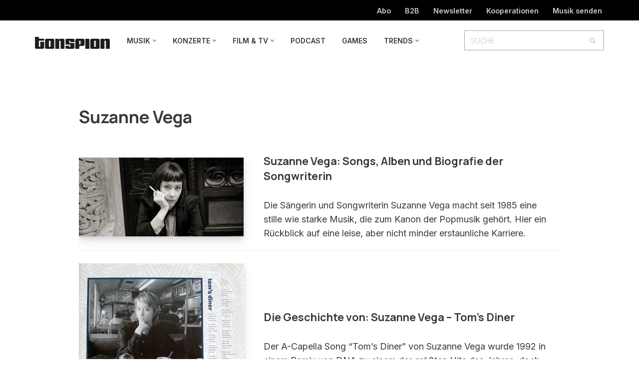

--- FILE ---
content_type: text/html; charset=UTF-8
request_url: https://www.tonspion.de/thema/suzanne-vega
body_size: 24940
content:
<!DOCTYPE html>
<html lang="de" prefix="og: https://ogp.me/ns#">

<head>
	
	<meta charset="UTF-8">
	<meta name="viewport" content="width=device-width, initial-scale=1, minimum-scale=1">
	<link rel="profile" href="http://gmpg.org/xfn/11">
		
<!-- Suchmaschinen-Optimierung durch Rank Math PRO - https://rankmath.com/ -->
<title>Suzanne Vega &raquo; TONSPION</title>
<link data-rocket-preload as="style" href="https://fonts.googleapis.com/css?family=Inter%3A400%2C600%2C300%2C500%7CManrope%3A400%2C900%2C700%2C600%2C500&#038;display=swap" rel="preload">
<link href="https://fonts.googleapis.com/css?family=Inter%3A400%2C600%2C300%2C500%7CManrope%3A400%2C900%2C700%2C600%2C500&#038;display=swap" media="print" onload="this.media=&#039;all&#039;" rel="stylesheet">
<noscript data-wpr-hosted-gf-parameters=""><link rel="stylesheet" href="https://fonts.googleapis.com/css?family=Inter%3A400%2C600%2C300%2C500%7CManrope%3A400%2C900%2C700%2C600%2C500&#038;display=swap"></noscript>
<meta name="robots" content="follow, index, max-snippet:-1, max-video-preview:-1, max-image-preview:large"/>
<link rel="canonical" href="https://www.tonspion.de/thema/suzanne-vega" />
<meta property="og:locale" content="de_DE" />
<meta property="og:type" content="article" />
<meta property="og:title" content="Suzanne Vega &raquo; TONSPION" />
<meta property="og:url" content="https://www.tonspion.de/thema/suzanne-vega" />
<meta property="og:site_name" content="TONSPION" />
<meta property="article:publisher" content="http://www.facebook.com/tonspion.de" />
<meta property="og:image" content="https://www.tonspion.de/wp-content/uploads/2022/02/Bildschirmfoto-2022-02-15-um-16.48.57.jpg" />
<meta property="og:image:secure_url" content="https://www.tonspion.de/wp-content/uploads/2022/02/Bildschirmfoto-2022-02-15-um-16.48.57.jpg" />
<meta property="og:image:width" content="1586" />
<meta property="og:image:height" content="910" />
<meta property="og:image:type" content="image/jpeg" />
<meta name="twitter:card" content="summary_large_image" />
<meta name="twitter:title" content="Suzanne Vega &raquo; TONSPION" />
<meta name="twitter:site" content="@tonspion_de" />
<meta name="twitter:image" content="https://www.tonspion.de/wp-content/uploads/2022/02/Bildschirmfoto-2022-02-15-um-16.48.57.jpg" />
<meta name="twitter:label1" content="Beiträge" />
<meta name="twitter:data1" content="3" />
<script type="application/ld+json" class="rank-math-schema-pro">{"@context":"https://schema.org","@graph":[{"@type":"NewsMediaOrganization","@id":"https://www.tonspion.de/#organization","name":"Tonspion GmbH","url":"https://www.tonspion.de","sameAs":["http://www.facebook.com/tonspion.de","https://twitter.com/tonspion_de"],"logo":{"@type":"ImageObject","@id":"https://www.tonspion.de/#logo","url":"https://www.tonspion.de/wp-content/uploads/2021/06/tonspion-Logo-200.jpg","contentUrl":"https://www.tonspion.de/wp-content/uploads/2021/06/tonspion-Logo-200.jpg","caption":"TONSPION","inLanguage":"de","width":"200","height":"31"}},{"@type":"WebSite","@id":"https://www.tonspion.de/#website","url":"https://www.tonspion.de","name":"TONSPION","publisher":{"@id":"https://www.tonspion.de/#organization"},"inLanguage":"de"},{"@type":"CollectionPage","@id":"https://www.tonspion.de/thema/suzanne-vega#webpage","url":"https://www.tonspion.de/thema/suzanne-vega","name":"Suzanne Vega &raquo; TONSPION","isPartOf":{"@id":"https://www.tonspion.de/#website"},"inLanguage":"de"}]}</script>
<!-- /Rank Math WordPress SEO Plugin -->

<link rel='dns-prefetch' href='//fonts.googleapis.com' />
<link href='https://fonts.gstatic.com' crossorigin rel='preconnect' />
<link rel="alternate" type="application/rss+xml" title="TONSPION &raquo; Feed" href="https://www.tonspion.de/feed" />
<link rel="alternate" type="application/rss+xml" title="TONSPION &raquo; Kommentar-Feed" href="https://www.tonspion.de/comments/feed" />
<link rel="alternate" type="application/rss+xml" title="TONSPION &raquo; Suzanne Vega Schlagwort-Feed" href="https://www.tonspion.de/thema/suzanne-vega/feed" />
<!-- www.tonspion.de is managing ads with Advanced Ads 2.0.16 – https://wpadvancedads.com/ --><!--noptimize--><script id="ts-ready">
			window.advanced_ads_ready=function(e,a){a=a||"complete";var d=function(e){return"interactive"===a?"loading"!==e:"complete"===e};d(document.readyState)?e():document.addEventListener("readystatechange",(function(a){d(a.target.readyState)&&e()}),{once:"interactive"===a})},window.advanced_ads_ready_queue=window.advanced_ads_ready_queue||[];		</script>
		<!--/noptimize--><style id='wp-img-auto-sizes-contain-inline-css'>
img:is([sizes=auto i],[sizes^="auto," i]){contain-intrinsic-size:3000px 1500px}
/*# sourceURL=wp-img-auto-sizes-contain-inline-css */
</style>
<style id='wp-emoji-styles-inline-css'>

	img.wp-smiley, img.emoji {
		display: inline !important;
		border: none !important;
		box-shadow: none !important;
		height: 1em !important;
		width: 1em !important;
		margin: 0 0.07em !important;
		vertical-align: -0.1em !important;
		background: none !important;
		padding: 0 !important;
	}
/*# sourceURL=wp-emoji-styles-inline-css */
</style>
<style id='wp-block-library-inline-css'>
:root{--wp-block-synced-color:#7a00df;--wp-block-synced-color--rgb:122,0,223;--wp-bound-block-color:var(--wp-block-synced-color);--wp-editor-canvas-background:#ddd;--wp-admin-theme-color:#007cba;--wp-admin-theme-color--rgb:0,124,186;--wp-admin-theme-color-darker-10:#006ba1;--wp-admin-theme-color-darker-10--rgb:0,107,160.5;--wp-admin-theme-color-darker-20:#005a87;--wp-admin-theme-color-darker-20--rgb:0,90,135;--wp-admin-border-width-focus:2px}@media (min-resolution:192dpi){:root{--wp-admin-border-width-focus:1.5px}}.wp-element-button{cursor:pointer}:root .has-very-light-gray-background-color{background-color:#eee}:root .has-very-dark-gray-background-color{background-color:#313131}:root .has-very-light-gray-color{color:#eee}:root .has-very-dark-gray-color{color:#313131}:root .has-vivid-green-cyan-to-vivid-cyan-blue-gradient-background{background:linear-gradient(135deg,#00d084,#0693e3)}:root .has-purple-crush-gradient-background{background:linear-gradient(135deg,#34e2e4,#4721fb 50%,#ab1dfe)}:root .has-hazy-dawn-gradient-background{background:linear-gradient(135deg,#faaca8,#dad0ec)}:root .has-subdued-olive-gradient-background{background:linear-gradient(135deg,#fafae1,#67a671)}:root .has-atomic-cream-gradient-background{background:linear-gradient(135deg,#fdd79a,#004a59)}:root .has-nightshade-gradient-background{background:linear-gradient(135deg,#330968,#31cdcf)}:root .has-midnight-gradient-background{background:linear-gradient(135deg,#020381,#2874fc)}:root{--wp--preset--font-size--normal:16px;--wp--preset--font-size--huge:42px}.has-regular-font-size{font-size:1em}.has-larger-font-size{font-size:2.625em}.has-normal-font-size{font-size:var(--wp--preset--font-size--normal)}.has-huge-font-size{font-size:var(--wp--preset--font-size--huge)}.has-text-align-center{text-align:center}.has-text-align-left{text-align:left}.has-text-align-right{text-align:right}.has-fit-text{white-space:nowrap!important}#end-resizable-editor-section{display:none}.aligncenter{clear:both}.items-justified-left{justify-content:flex-start}.items-justified-center{justify-content:center}.items-justified-right{justify-content:flex-end}.items-justified-space-between{justify-content:space-between}.screen-reader-text{border:0;clip-path:inset(50%);height:1px;margin:-1px;overflow:hidden;padding:0;position:absolute;width:1px;word-wrap:normal!important}.screen-reader-text:focus{background-color:#ddd;clip-path:none;color:#444;display:block;font-size:1em;height:auto;left:5px;line-height:normal;padding:15px 23px 14px;text-decoration:none;top:5px;width:auto;z-index:100000}html :where(.has-border-color){border-style:solid}html :where([style*=border-top-color]){border-top-style:solid}html :where([style*=border-right-color]){border-right-style:solid}html :where([style*=border-bottom-color]){border-bottom-style:solid}html :where([style*=border-left-color]){border-left-style:solid}html :where([style*=border-width]){border-style:solid}html :where([style*=border-top-width]){border-top-style:solid}html :where([style*=border-right-width]){border-right-style:solid}html :where([style*=border-bottom-width]){border-bottom-style:solid}html :where([style*=border-left-width]){border-left-style:solid}html :where(img[class*=wp-image-]){height:auto;max-width:100%}:where(figure){margin:0 0 1em}html :where(.is-position-sticky){--wp-admin--admin-bar--position-offset:var(--wp-admin--admin-bar--height,0px)}@media screen and (max-width:600px){html :where(.is-position-sticky){--wp-admin--admin-bar--position-offset:0px}}

/*# sourceURL=wp-block-library-inline-css */
</style><style id='wp-block-heading-inline-css'>
h1:where(.wp-block-heading).has-background,h2:where(.wp-block-heading).has-background,h3:where(.wp-block-heading).has-background,h4:where(.wp-block-heading).has-background,h5:where(.wp-block-heading).has-background,h6:where(.wp-block-heading).has-background{padding:1.25em 2.375em}h1.has-text-align-left[style*=writing-mode]:where([style*=vertical-lr]),h1.has-text-align-right[style*=writing-mode]:where([style*=vertical-rl]),h2.has-text-align-left[style*=writing-mode]:where([style*=vertical-lr]),h2.has-text-align-right[style*=writing-mode]:where([style*=vertical-rl]),h3.has-text-align-left[style*=writing-mode]:where([style*=vertical-lr]),h3.has-text-align-right[style*=writing-mode]:where([style*=vertical-rl]),h4.has-text-align-left[style*=writing-mode]:where([style*=vertical-lr]),h4.has-text-align-right[style*=writing-mode]:where([style*=vertical-rl]),h5.has-text-align-left[style*=writing-mode]:where([style*=vertical-lr]),h5.has-text-align-right[style*=writing-mode]:where([style*=vertical-rl]),h6.has-text-align-left[style*=writing-mode]:where([style*=vertical-lr]),h6.has-text-align-right[style*=writing-mode]:where([style*=vertical-rl]){rotate:180deg}
/*# sourceURL=https://www.tonspion.de/wp-includes/blocks/heading/style.min.css */
</style>
<style id='wp-block-latest-posts-inline-css'>
.wp-block-latest-posts{box-sizing:border-box}.wp-block-latest-posts.alignleft{margin-right:2em}.wp-block-latest-posts.alignright{margin-left:2em}.wp-block-latest-posts.wp-block-latest-posts__list{list-style:none}.wp-block-latest-posts.wp-block-latest-posts__list li{clear:both;overflow-wrap:break-word}.wp-block-latest-posts.is-grid{display:flex;flex-wrap:wrap}.wp-block-latest-posts.is-grid li{margin:0 1.25em 1.25em 0;width:100%}@media (min-width:600px){.wp-block-latest-posts.columns-2 li{width:calc(50% - .625em)}.wp-block-latest-posts.columns-2 li:nth-child(2n){margin-right:0}.wp-block-latest-posts.columns-3 li{width:calc(33.33333% - .83333em)}.wp-block-latest-posts.columns-3 li:nth-child(3n){margin-right:0}.wp-block-latest-posts.columns-4 li{width:calc(25% - .9375em)}.wp-block-latest-posts.columns-4 li:nth-child(4n){margin-right:0}.wp-block-latest-posts.columns-5 li{width:calc(20% - 1em)}.wp-block-latest-posts.columns-5 li:nth-child(5n){margin-right:0}.wp-block-latest-posts.columns-6 li{width:calc(16.66667% - 1.04167em)}.wp-block-latest-posts.columns-6 li:nth-child(6n){margin-right:0}}:root :where(.wp-block-latest-posts.is-grid){padding:0}:root :where(.wp-block-latest-posts.wp-block-latest-posts__list){padding-left:0}.wp-block-latest-posts__post-author,.wp-block-latest-posts__post-date{display:block;font-size:.8125em}.wp-block-latest-posts__post-excerpt,.wp-block-latest-posts__post-full-content{margin-bottom:1em;margin-top:.5em}.wp-block-latest-posts__featured-image a{display:inline-block}.wp-block-latest-posts__featured-image img{height:auto;max-width:100%;width:auto}.wp-block-latest-posts__featured-image.alignleft{float:left;margin-right:1em}.wp-block-latest-posts__featured-image.alignright{float:right;margin-left:1em}.wp-block-latest-posts__featured-image.aligncenter{margin-bottom:1em;text-align:center}
/*# sourceURL=https://www.tonspion.de/wp-includes/blocks/latest-posts/style.min.css */
</style>
<style id='wp-block-paragraph-inline-css'>
.is-small-text{font-size:.875em}.is-regular-text{font-size:1em}.is-large-text{font-size:2.25em}.is-larger-text{font-size:3em}.has-drop-cap:not(:focus):first-letter{float:left;font-size:8.4em;font-style:normal;font-weight:100;line-height:.68;margin:.05em .1em 0 0;text-transform:uppercase}body.rtl .has-drop-cap:not(:focus):first-letter{float:none;margin-left:.1em}p.has-drop-cap.has-background{overflow:hidden}:root :where(p.has-background){padding:1.25em 2.375em}:where(p.has-text-color:not(.has-link-color)) a{color:inherit}p.has-text-align-left[style*="writing-mode:vertical-lr"],p.has-text-align-right[style*="writing-mode:vertical-rl"]{rotate:180deg}
/*# sourceURL=https://www.tonspion.de/wp-includes/blocks/paragraph/style.min.css */
</style>
<style id='global-styles-inline-css'>
:root{--wp--preset--aspect-ratio--square: 1;--wp--preset--aspect-ratio--4-3: 4/3;--wp--preset--aspect-ratio--3-4: 3/4;--wp--preset--aspect-ratio--3-2: 3/2;--wp--preset--aspect-ratio--2-3: 2/3;--wp--preset--aspect-ratio--16-9: 16/9;--wp--preset--aspect-ratio--9-16: 9/16;--wp--preset--color--black: #000000;--wp--preset--color--cyan-bluish-gray: #abb8c3;--wp--preset--color--white: #ffffff;--wp--preset--color--pale-pink: #f78da7;--wp--preset--color--vivid-red: #cf2e2e;--wp--preset--color--luminous-vivid-orange: #ff6900;--wp--preset--color--luminous-vivid-amber: #fcb900;--wp--preset--color--light-green-cyan: #7bdcb5;--wp--preset--color--vivid-green-cyan: #00d084;--wp--preset--color--pale-cyan-blue: #8ed1fc;--wp--preset--color--vivid-cyan-blue: #0693e3;--wp--preset--color--vivid-purple: #9b51e0;--wp--preset--color--neve-link-color: var(--nv-primary-accent);--wp--preset--color--neve-link-hover-color: var(--nv-secondary-accent);--wp--preset--color--nv-site-bg: var(--nv-site-bg);--wp--preset--color--nv-light-bg: var(--nv-light-bg);--wp--preset--color--nv-dark-bg: var(--nv-dark-bg);--wp--preset--color--neve-text-color: var(--nv-text-color);--wp--preset--color--nv-text-dark-bg: var(--nv-text-dark-bg);--wp--preset--color--nv-c-1: var(--nv-c-1);--wp--preset--color--nv-c-2: var(--nv-c-2);--wp--preset--gradient--vivid-cyan-blue-to-vivid-purple: linear-gradient(135deg,rgb(6,147,227) 0%,rgb(155,81,224) 100%);--wp--preset--gradient--light-green-cyan-to-vivid-green-cyan: linear-gradient(135deg,rgb(122,220,180) 0%,rgb(0,208,130) 100%);--wp--preset--gradient--luminous-vivid-amber-to-luminous-vivid-orange: linear-gradient(135deg,rgb(252,185,0) 0%,rgb(255,105,0) 100%);--wp--preset--gradient--luminous-vivid-orange-to-vivid-red: linear-gradient(135deg,rgb(255,105,0) 0%,rgb(207,46,46) 100%);--wp--preset--gradient--very-light-gray-to-cyan-bluish-gray: linear-gradient(135deg,rgb(238,238,238) 0%,rgb(169,184,195) 100%);--wp--preset--gradient--cool-to-warm-spectrum: linear-gradient(135deg,rgb(74,234,220) 0%,rgb(151,120,209) 20%,rgb(207,42,186) 40%,rgb(238,44,130) 60%,rgb(251,105,98) 80%,rgb(254,248,76) 100%);--wp--preset--gradient--blush-light-purple: linear-gradient(135deg,rgb(255,206,236) 0%,rgb(152,150,240) 100%);--wp--preset--gradient--blush-bordeaux: linear-gradient(135deg,rgb(254,205,165) 0%,rgb(254,45,45) 50%,rgb(107,0,62) 100%);--wp--preset--gradient--luminous-dusk: linear-gradient(135deg,rgb(255,203,112) 0%,rgb(199,81,192) 50%,rgb(65,88,208) 100%);--wp--preset--gradient--pale-ocean: linear-gradient(135deg,rgb(255,245,203) 0%,rgb(182,227,212) 50%,rgb(51,167,181) 100%);--wp--preset--gradient--electric-grass: linear-gradient(135deg,rgb(202,248,128) 0%,rgb(113,206,126) 100%);--wp--preset--gradient--midnight: linear-gradient(135deg,rgb(2,3,129) 0%,rgb(40,116,252) 100%);--wp--preset--font-size--small: 13px;--wp--preset--font-size--medium: 20px;--wp--preset--font-size--large: 36px;--wp--preset--font-size--x-large: 42px;--wp--preset--spacing--20: 0.44rem;--wp--preset--spacing--30: 0.67rem;--wp--preset--spacing--40: 1rem;--wp--preset--spacing--50: 1.5rem;--wp--preset--spacing--60: 2.25rem;--wp--preset--spacing--70: 3.38rem;--wp--preset--spacing--80: 5.06rem;--wp--preset--shadow--natural: 6px 6px 9px rgba(0, 0, 0, 0.2);--wp--preset--shadow--deep: 12px 12px 50px rgba(0, 0, 0, 0.4);--wp--preset--shadow--sharp: 6px 6px 0px rgba(0, 0, 0, 0.2);--wp--preset--shadow--outlined: 6px 6px 0px -3px rgb(255, 255, 255), 6px 6px rgb(0, 0, 0);--wp--preset--shadow--crisp: 6px 6px 0px rgb(0, 0, 0);}:where(.is-layout-flex){gap: 0.5em;}:where(.is-layout-grid){gap: 0.5em;}body .is-layout-flex{display: flex;}.is-layout-flex{flex-wrap: wrap;align-items: center;}.is-layout-flex > :is(*, div){margin: 0;}body .is-layout-grid{display: grid;}.is-layout-grid > :is(*, div){margin: 0;}:where(.wp-block-columns.is-layout-flex){gap: 2em;}:where(.wp-block-columns.is-layout-grid){gap: 2em;}:where(.wp-block-post-template.is-layout-flex){gap: 1.25em;}:where(.wp-block-post-template.is-layout-grid){gap: 1.25em;}.has-black-color{color: var(--wp--preset--color--black) !important;}.has-cyan-bluish-gray-color{color: var(--wp--preset--color--cyan-bluish-gray) !important;}.has-white-color{color: var(--wp--preset--color--white) !important;}.has-pale-pink-color{color: var(--wp--preset--color--pale-pink) !important;}.has-vivid-red-color{color: var(--wp--preset--color--vivid-red) !important;}.has-luminous-vivid-orange-color{color: var(--wp--preset--color--luminous-vivid-orange) !important;}.has-luminous-vivid-amber-color{color: var(--wp--preset--color--luminous-vivid-amber) !important;}.has-light-green-cyan-color{color: var(--wp--preset--color--light-green-cyan) !important;}.has-vivid-green-cyan-color{color: var(--wp--preset--color--vivid-green-cyan) !important;}.has-pale-cyan-blue-color{color: var(--wp--preset--color--pale-cyan-blue) !important;}.has-vivid-cyan-blue-color{color: var(--wp--preset--color--vivid-cyan-blue) !important;}.has-vivid-purple-color{color: var(--wp--preset--color--vivid-purple) !important;}.has-neve-link-color-color{color: var(--wp--preset--color--neve-link-color) !important;}.has-neve-link-hover-color-color{color: var(--wp--preset--color--neve-link-hover-color) !important;}.has-nv-site-bg-color{color: var(--wp--preset--color--nv-site-bg) !important;}.has-nv-light-bg-color{color: var(--wp--preset--color--nv-light-bg) !important;}.has-nv-dark-bg-color{color: var(--wp--preset--color--nv-dark-bg) !important;}.has-neve-text-color-color{color: var(--wp--preset--color--neve-text-color) !important;}.has-nv-text-dark-bg-color{color: var(--wp--preset--color--nv-text-dark-bg) !important;}.has-nv-c-1-color{color: var(--wp--preset--color--nv-c-1) !important;}.has-nv-c-2-color{color: var(--wp--preset--color--nv-c-2) !important;}.has-black-background-color{background-color: var(--wp--preset--color--black) !important;}.has-cyan-bluish-gray-background-color{background-color: var(--wp--preset--color--cyan-bluish-gray) !important;}.has-white-background-color{background-color: var(--wp--preset--color--white) !important;}.has-pale-pink-background-color{background-color: var(--wp--preset--color--pale-pink) !important;}.has-vivid-red-background-color{background-color: var(--wp--preset--color--vivid-red) !important;}.has-luminous-vivid-orange-background-color{background-color: var(--wp--preset--color--luminous-vivid-orange) !important;}.has-luminous-vivid-amber-background-color{background-color: var(--wp--preset--color--luminous-vivid-amber) !important;}.has-light-green-cyan-background-color{background-color: var(--wp--preset--color--light-green-cyan) !important;}.has-vivid-green-cyan-background-color{background-color: var(--wp--preset--color--vivid-green-cyan) !important;}.has-pale-cyan-blue-background-color{background-color: var(--wp--preset--color--pale-cyan-blue) !important;}.has-vivid-cyan-blue-background-color{background-color: var(--wp--preset--color--vivid-cyan-blue) !important;}.has-vivid-purple-background-color{background-color: var(--wp--preset--color--vivid-purple) !important;}.has-neve-link-color-background-color{background-color: var(--wp--preset--color--neve-link-color) !important;}.has-neve-link-hover-color-background-color{background-color: var(--wp--preset--color--neve-link-hover-color) !important;}.has-nv-site-bg-background-color{background-color: var(--wp--preset--color--nv-site-bg) !important;}.has-nv-light-bg-background-color{background-color: var(--wp--preset--color--nv-light-bg) !important;}.has-nv-dark-bg-background-color{background-color: var(--wp--preset--color--nv-dark-bg) !important;}.has-neve-text-color-background-color{background-color: var(--wp--preset--color--neve-text-color) !important;}.has-nv-text-dark-bg-background-color{background-color: var(--wp--preset--color--nv-text-dark-bg) !important;}.has-nv-c-1-background-color{background-color: var(--wp--preset--color--nv-c-1) !important;}.has-nv-c-2-background-color{background-color: var(--wp--preset--color--nv-c-2) !important;}.has-black-border-color{border-color: var(--wp--preset--color--black) !important;}.has-cyan-bluish-gray-border-color{border-color: var(--wp--preset--color--cyan-bluish-gray) !important;}.has-white-border-color{border-color: var(--wp--preset--color--white) !important;}.has-pale-pink-border-color{border-color: var(--wp--preset--color--pale-pink) !important;}.has-vivid-red-border-color{border-color: var(--wp--preset--color--vivid-red) !important;}.has-luminous-vivid-orange-border-color{border-color: var(--wp--preset--color--luminous-vivid-orange) !important;}.has-luminous-vivid-amber-border-color{border-color: var(--wp--preset--color--luminous-vivid-amber) !important;}.has-light-green-cyan-border-color{border-color: var(--wp--preset--color--light-green-cyan) !important;}.has-vivid-green-cyan-border-color{border-color: var(--wp--preset--color--vivid-green-cyan) !important;}.has-pale-cyan-blue-border-color{border-color: var(--wp--preset--color--pale-cyan-blue) !important;}.has-vivid-cyan-blue-border-color{border-color: var(--wp--preset--color--vivid-cyan-blue) !important;}.has-vivid-purple-border-color{border-color: var(--wp--preset--color--vivid-purple) !important;}.has-neve-link-color-border-color{border-color: var(--wp--preset--color--neve-link-color) !important;}.has-neve-link-hover-color-border-color{border-color: var(--wp--preset--color--neve-link-hover-color) !important;}.has-nv-site-bg-border-color{border-color: var(--wp--preset--color--nv-site-bg) !important;}.has-nv-light-bg-border-color{border-color: var(--wp--preset--color--nv-light-bg) !important;}.has-nv-dark-bg-border-color{border-color: var(--wp--preset--color--nv-dark-bg) !important;}.has-neve-text-color-border-color{border-color: var(--wp--preset--color--neve-text-color) !important;}.has-nv-text-dark-bg-border-color{border-color: var(--wp--preset--color--nv-text-dark-bg) !important;}.has-nv-c-1-border-color{border-color: var(--wp--preset--color--nv-c-1) !important;}.has-nv-c-2-border-color{border-color: var(--wp--preset--color--nv-c-2) !important;}.has-vivid-cyan-blue-to-vivid-purple-gradient-background{background: var(--wp--preset--gradient--vivid-cyan-blue-to-vivid-purple) !important;}.has-light-green-cyan-to-vivid-green-cyan-gradient-background{background: var(--wp--preset--gradient--light-green-cyan-to-vivid-green-cyan) !important;}.has-luminous-vivid-amber-to-luminous-vivid-orange-gradient-background{background: var(--wp--preset--gradient--luminous-vivid-amber-to-luminous-vivid-orange) !important;}.has-luminous-vivid-orange-to-vivid-red-gradient-background{background: var(--wp--preset--gradient--luminous-vivid-orange-to-vivid-red) !important;}.has-very-light-gray-to-cyan-bluish-gray-gradient-background{background: var(--wp--preset--gradient--very-light-gray-to-cyan-bluish-gray) !important;}.has-cool-to-warm-spectrum-gradient-background{background: var(--wp--preset--gradient--cool-to-warm-spectrum) !important;}.has-blush-light-purple-gradient-background{background: var(--wp--preset--gradient--blush-light-purple) !important;}.has-blush-bordeaux-gradient-background{background: var(--wp--preset--gradient--blush-bordeaux) !important;}.has-luminous-dusk-gradient-background{background: var(--wp--preset--gradient--luminous-dusk) !important;}.has-pale-ocean-gradient-background{background: var(--wp--preset--gradient--pale-ocean) !important;}.has-electric-grass-gradient-background{background: var(--wp--preset--gradient--electric-grass) !important;}.has-midnight-gradient-background{background: var(--wp--preset--gradient--midnight) !important;}.has-small-font-size{font-size: var(--wp--preset--font-size--small) !important;}.has-medium-font-size{font-size: var(--wp--preset--font-size--medium) !important;}.has-large-font-size{font-size: var(--wp--preset--font-size--large) !important;}.has-x-large-font-size{font-size: var(--wp--preset--font-size--x-large) !important;}
/*# sourceURL=global-styles-inline-css */
</style>

<style id='classic-theme-styles-inline-css'>
/*! This file is auto-generated */
.wp-block-button__link{color:#fff;background-color:#32373c;border-radius:9999px;box-shadow:none;text-decoration:none;padding:calc(.667em + 2px) calc(1.333em + 2px);font-size:1.125em}.wp-block-file__button{background:#32373c;color:#fff;text-decoration:none}
/*# sourceURL=/wp-includes/css/classic-themes.min.css */
</style>
<link rel='stylesheet' id='gn-frontend-gnfollow-style-css' href='https://www.tonspion.de/wp-content/plugins/gn-publisher/assets/css/gn-frontend-gnfollow.min.css?ver=1.5.26' media='all' />
<link rel='stylesheet' id='wpforms-form-locker-frontend-css' href='https://www.tonspion.de/wp-content/plugins/wpforms-form-locker/assets/css/frontend.min.css?ver=2.8.0' media='all' />
<link rel='stylesheet' id='neve-style-css' href='https://www.tonspion.de/wp-content/themes/neve/style-main-new.min.css?ver=4.2.2' media='all' />
<style id='neve-style-inline-css'>
.is-menu-sidebar .header-menu-sidebar { visibility: visible; }.is-menu-sidebar.menu_sidebar_slide_left .header-menu-sidebar { transform: translate3d(0, 0, 0); left: 0; }.is-menu-sidebar.menu_sidebar_slide_right .header-menu-sidebar { transform: translate3d(0, 0, 0); right: 0; }.is-menu-sidebar.menu_sidebar_pull_right .header-menu-sidebar, .is-menu-sidebar.menu_sidebar_pull_left .header-menu-sidebar { transform: translateX(0); }.is-menu-sidebar.menu_sidebar_dropdown .header-menu-sidebar { height: auto; }.is-menu-sidebar.menu_sidebar_dropdown .header-menu-sidebar-inner { max-height: 400px; padding: 20px 0; }.is-menu-sidebar.menu_sidebar_full_canvas .header-menu-sidebar { opacity: 1; }.header-menu-sidebar .menu-item-nav-search:not(.floating) { pointer-events: none; }.header-menu-sidebar .menu-item-nav-search .is-menu-sidebar { pointer-events: unset; }

			.nv-ft-post {
				margin-top:60px
			}
			.nv-ft-post .nv-ft-wrap:not(.layout-covers){
				background:var(--nv-light-bg);
			}
			.nv-ft-post h2{
				font-size:calc( var(--fontsize, var(--h2fontsize)) * 1.3)
			}
			.nv-ft-post .nv-meta-list{
				display:block
			}
			.nv-ft-post .non-grid-content{
				padding:32px
			}
			.nv-ft-post .wp-post-image{
				position:absolute;
				object-fit:cover;
				width:100%;
				height:100%
			}
			.nv-ft-post:not(.layout-covers) .nv-post-thumbnail-wrap{
				margin:0;
				position:relative;
				min-height:320px
			}
			
.page .neve-main, .single:not(.single-product) .neve-main{ margin:var(--c-vspace) }
.nv-meta-list li.meta:not(:last-child):after { content:"/" }.nv-meta-list .no-mobile{
			display:none;
		}.nv-meta-list li.last::after{
			content: ""!important;
		}@media (min-width: 769px) {
			.nv-meta-list .no-mobile {
				display: inline-block;
			}
			.nv-meta-list li.last:not(:last-child)::after {
		 		content: "/" !important;
			}
		}
.nav-ul li .caret svg, .nav-ul li .caret img{width:var(--smiconsize, 0.5em);height:var(--smiconsize, 0.5em);}.nav-ul .sub-menu li {border-style: var(--itembstyle);}
 :root{ --container: 701px;--postwidth:100%; --primarybtnbg: #ff5126; --primarybtnhoverbg: var(--nv-primary-accent); --secondarybtnhoverbg: var(--nv-primary-accent); --primarybtncolor: #ffffff; --secondarybtncolor: var(--nv-primary-accent); --primarybtnhovercolor: #ffffff; --secondarybtnhovercolor: #ffffff;--primarybtnborderradius:0;--secondarybtnborderradius:0;--secondarybtnborderwidth:1px;--btnpadding:15px 30px;--primarybtnpadding:15px 30px;--secondarybtnpadding:calc(15px - 1px) calc(30px - 1px); --bodyfontfamily: Inter; --bodyfontsize: 16px; --bodylineheight: 1.6em; --bodyletterspacing: 0px; --bodyfontweight: 400; --bodytexttransform: none; --headingsfontfamily: Manrope; --h1fontsize: 1.4em; --h1fontweight: 900; --h1lineheight: 1.4em; --h1letterspacing: 0px; --h1texttransform: none; --h2fontsize: 1.2em; --h2fontweight: 700; --h2lineheight: 1.3em; --h2letterspacing: 0px; --h2texttransform: none; --h3fontsize: 1.1em; --h3fontweight: 600; --h3lineheight: 1.2em; --h3letterspacing: 0px; --h3texttransform: none; --h4fontsize: 1em; --h4fontweight: 500; --h4lineheight: 1.2em; --h4letterspacing: 0px; --h4texttransform: none; --h5fontsize: 0.8em; --h5fontweight: 500; --h5lineheight: 1.2em; --h5letterspacing: 0px; --h5texttransform: none; --h6fontsize: 0.75em; --h6fontweight: 500; --h6lineheight: 1.2em; --h6letterspacing: 0px; --h6texttransform: none;--formfieldborderwidth:2px;--formfieldborderradius:3px; --formfieldbgcolor: var(--nv-site-bg); --formfieldbordercolor: #dddddd; --formfieldcolor: var(--nv-text-color);--formfieldpadding:10px 12px; } .nv-index-posts{ --borderradius:0px;--padding:10px 10px 10px 10px; --spacing: 30px; --bordercolor: var(--nv-light-bg); --borderwidth: 1px; } .has-neve-button-color-color{ color: #ff5126!important; } .has-neve-button-color-background-color{ background-color: #ff5126!important; } .single-post-container .alignfull > [class*="__inner-container"], .single-post-container .alignwide > [class*="__inner-container"]{ max-width:671px } .nv-meta-list{ --avatarsize: 20px; } .single .nv-meta-list{ --avatarsize: 20px; } .blog .blog-entry-title, .archive .blog-entry-title{ --fontsize: 1.2em; --fontweight: 700; } .blog .entry-summary, .archive .entry-summary, .blog .post-pages-links{ --fontweight: 400; } .blog .nv-meta-list li, .archive .nv-meta-list li{ --fontweight: 400; } .single h1.entry-title{ --fontweight: 500; } .neve-main{ --boxshadow:0 10px 20px rgba(0, 0, 0, 0.1), 0 4px 8px rgba(0, 0, 0, 0.1); } .nv-is-boxed.nv-comments-wrap{ --padding:20px; } .nv-is-boxed.comment-respond{ --padding:20px; } .nv-single-post-wrap{ --spacing: 70px; } .single:not(.single-product), .page{ --c-vspace:0 0 0 0;; } .scroll-to-top{ --color: var(--nv-text-dark-bg);--padding:8px 10px; --borderradius: 3px; --bgcolor: var(--nv-primary-accent); --hovercolor: var(--nv-text-dark-bg); --hoverbgcolor: var(--nv-secondary-accent);--size:16px; } .global-styled{ --bgcolor: var(--nv-site-bg); } .header-top{ --rowbcolor: #ffffff; --color: var(--nv-site-bg); --bgcolor: #000000; } .header-main{ --rowbcolor: var(--nv-light-bg); --color: var(--nv-text-color); --bgcolor: var(--nv-site-bg); } .header-bottom{ --rowbcolor: var(--nv-light-bg); --color: var(--nv-text-color); --bgcolor: #ffffff; } .header-menu-sidebar-bg{ --justify: flex-start; --textalign: left;--flexg: 1;--wrapdropdownwidth: auto; --color: var(--nv-text-color); --bgcolor: var(--nv-site-bg); } .header-menu-sidebar{ width: 250px; } .builder-item--logo{ --maxwidth: 140px; --fs: 24px;--padding:10px 0;--margin:0; --textalign: left;--justify: flex-start; } .builder-item--nav-icon,.header-menu-sidebar .close-sidebar-panel .navbar-toggle{ --borderradius:3px;--borderwidth:1px; } .builder-item--nav-icon{ --label-margin:0 5px 0 0;;--padding:10px 15px;--margin:0; } .builder-item--primary-menu{ --color: var(--nv-text-color); --hovercolor: var(--nv-secondary-accent); --hovertextcolor: var(--nv-text-color); --activecolor: var(--nv-primary-accent); --spacing: 20px; --height: 25px; --smiconsize: 7px;--padding:0;--margin:0; --fontsize: 0.9em; --lineheight: 1.6em; --letterspacing: 0px; --fontweight: 600; --texttransform: uppercase; --iconsize: 0.9em; } .builder-item--primary-menu .sub-menu{ --bstyle: none; --itembstyle: none; } .hfg-is-group.has-primary-menu .inherit-ff{ --inheritedfw: 600; } .builder-item--header_search{ --height: 40px; --formfieldfontsize: 14px;--formfieldborderwidth:1px;--formfieldborderradius:1px; --formfieldbgcolor: rgba(0, 0, 0, 0); --formfieldbordercolor: rgba(0, 0, 0, 0.36); --formfieldcolor: rgba(0, 0, 0, 0.36);--padding:0;--margin:0; } .builder-item--secondary-menu{ --color: #cccccc; --hovercolor: var(--nv-secondary-accent); --hovertextcolor: #ffffff; --spacing: 20px; --height: 25px;--padding:0;--margin:0; --fontsize: 0.8em; --lineheight: 1.6em; --letterspacing: 0px; --fontweight: 600; --texttransform: none; --iconsize: 0.8em; } .hfg-is-group.has-secondary-menu .inherit-ff{ --inheritedfw: 600; } .footer-top-inner .row{ grid-template-columns:1fr; --valign: flex-start; } .footer-top{ --rowbcolor: var(--nv-light-bg); --color: var(--nv-text-color); --bgcolor: #ffffff; } .footer-main-inner .row{ grid-template-columns:1fr; --valign: flex-start; } .footer-main{ --height:36px; --rowbcolor: #010101; --color: #626262; --bgcolor: #ffffff; } .footer-bottom-inner .row{ grid-template-columns:1fr; --valign: flex-start; } .footer-bottom{ --rowbcolor: var(--nv-light-bg); --color: var(--nv-text-dark-bg); --bgcolor: var(--nv-dark-bg); } .builder-item--footer-menu{ --hovercolor: var(--nv-primary-accent); --spacing: 10px; --height: 10px;--padding:0;--margin:0; --fontsize: 0.7em; --lineheight: 0.7em; --letterspacing: 0px; --fontweight: 300; --texttransform: none; --iconsize: 0.7em; --textalign: left;--justify: flex-start; } .builder-item--footer_copyright{ --padding:0;--margin:0; --fontsize: 0.8em; --lineheight: 1.6em; --letterspacing: 0px; --fontweight: 500; --texttransform: none; --iconsize: 0.8em; --textalign: center;--justify: center; } .builder-item--widget-area-4{ --padding:0;--margin:0; --textalign: left;--justify: flex-start; } .page_header-top{ --rowbcolor: var(--nv-light-bg); --color: var(--nv-text-color); --bgcolor: #ffffff; } .page_header-bottom{ --rowbcolor: var(--nv-light-bg); --color: var(--nv-text-color); --bgcolor: #ffffff; } .nv-related-posts{ --relatedcolumns: 1; --relatedContentAlign: left; } .nv-ft-post{ --overlay: rgba(0,0,0,0.54);--ftposttemplate:1fr 1.25fr;--ftpostimgorder:0;--ftpostcontentorder:1; --ftpostimgalign: top; --ftpostcontentalign: self-start; --fpbackground: rgba(99,99,99,0.05);--fppadding:15px;--fpminheight:202px; --borderradius: 0px; } @media(min-width: 576px){ :root{ --container: 992px;--postwidth:100%;--btnpadding:15px 30px;--primarybtnpadding:15px 30px;--secondarybtnpadding:calc(15px - 1px) calc(30px - 1px); --bodyfontsize: 17px; --bodylineheight: 1.6em; --bodyletterspacing: 0px; --h1fontsize: 1.6em; --h1lineheight: 1.2em; --h1letterspacing: 0px; --h2fontsize: 1.4em; --h2lineheight: 1.2em; --h2letterspacing: 0px; --h3fontsize: 1.2em; --h3lineheight: 1.4em; --h3letterspacing: 0px; --h4fontsize: 1em; --h4lineheight: 1.2em; --h4letterspacing: 0px; --h5fontsize: 0.75em; --h5lineheight: 1.2em; --h5letterspacing: 0px; --h6fontsize: 0.75em; --h6lineheight: 1.2em; --h6letterspacing: 0px; } .nv-index-posts{ --padding:15px 15px 15px 15px; --spacing: 26px; --borderwidth: 1px; } .single-post-container .alignfull > [class*="__inner-container"], .single-post-container .alignwide > [class*="__inner-container"]{ max-width:962px } .nv-meta-list{ --avatarsize: 20px; } .single .nv-meta-list{ --avatarsize: 20px; } .nv-is-boxed.nv-comments-wrap{ --padding:30px; } .nv-is-boxed.comment-respond{ --padding:30px; } .nv-single-post-wrap{ --spacing: 90px; } .single:not(.single-product), .page{ --c-vspace:0 0 0 0;; } .scroll-to-top{ --padding:8px 10px;--size:16px; } .header-menu-sidebar-bg{ --justify: flex-start; --textalign: left;--flexg: 1;--wrapdropdownwidth: auto; } .header-menu-sidebar{ width: 350px; } .builder-item--logo{ --maxwidth: 150px; --fs: 24px;--padding:10px 0;--margin:0; --textalign: left;--justify: flex-start; } .builder-item--nav-icon{ --label-margin:0 5px 0 0;;--padding:10px 15px;--margin:0; } .builder-item--primary-menu{ --spacing: 20px; --height: 25px; --smiconsize: 7px;--padding:0;--margin:0; --fontsize: 1em; --lineheight: 1.6em; --letterspacing: 0px; --iconsize: 1em; } .builder-item--header_search{ --height: 40px; --formfieldfontsize: 14px;--formfieldborderwidth:1px;--formfieldborderradius:1px;--padding:0;--margin:0; } .builder-item--secondary-menu{ --spacing: 20px; --height: 25px;--padding:0;--margin:0; --fontsize: 1em; --lineheight: 1.6em; --letterspacing: 0px; --iconsize: 1em; } .builder-item--footer-menu{ --spacing: 20px; --height: 25px;--padding:0;--margin:0; --fontsize: 0.8em; --lineheight: 1.6em; --letterspacing: 0px; --iconsize: 0.8em; --textalign: left;--justify: flex-start; } .builder-item--footer_copyright{ --padding:0;--margin:0; --fontsize: 0.8em; --lineheight: 1.6em; --letterspacing: 0px; --iconsize: 0.8em; --textalign: center;--justify: center; } .builder-item--widget-area-4{ --padding:0;--margin:0; --textalign: left;--justify: flex-start; } .nv-related-posts{ --relatedcolumns: 3; --relatedContentAlign: left; } .nv-ft-post{ --fppadding:20px;--fpminheight:350px; } }@media(min-width: 960px){ :root{ --container: 1170px;--postwidth:100%;--btnpadding:15px 30px;--primarybtnpadding:15px 30px;--secondarybtnpadding:calc(15px - 1px) calc(30px - 1px); --bodyfontsize: 18px; --bodylineheight: 1.6em; --bodyletterspacing: 0px; --h1fontsize: 1.9em; --h1lineheight: 1.4em; --h1letterspacing: 0px; --h2fontsize: 1.4em; --h2lineheight: 1.4em; --h2letterspacing: 0px; --h3fontsize: 1.1em; --h3lineheight: 1.4em; --h3letterspacing: 0px; --h4fontsize: 1.2em; --h4lineheight: 1.2em; --h4letterspacing: 0px; --h5fontsize: 1.1em; --h5lineheight: 1.2em; --h5letterspacing: 0px; --h6fontsize: 1em; --h6lineheight: 1.2em; --h6letterspacing: 0px; } .nv-index-posts{ --padding:20px 20px 20px 20px; --spacing: 25px;--postcoltemplate:35fr 65fr; --borderwidth: 1px; } body:not(.single):not(.archive):not(.blog):not(.search):not(.error404) .neve-main > .container .col, body.post-type-archive-course .neve-main > .container .col, body.post-type-archive-llms_membership .neve-main > .container .col{ max-width: 85%; } body:not(.single):not(.archive):not(.blog):not(.search):not(.error404) .nv-sidebar-wrap, body.post-type-archive-course .nv-sidebar-wrap, body.post-type-archive-llms_membership .nv-sidebar-wrap{ max-width: 15%; } .neve-main > .archive-container .nv-index-posts.col{ max-width: 85%; } .neve-main > .archive-container .nv-sidebar-wrap{ max-width: 15%; } .neve-main > .single-post-container .nv-single-post-wrap.col{ max-width: 70%; } .single-post-container .alignfull > [class*="__inner-container"], .single-post-container .alignwide > [class*="__inner-container"]{ max-width:789px } .container-fluid.single-post-container .alignfull > [class*="__inner-container"], .container-fluid.single-post-container .alignwide > [class*="__inner-container"]{ max-width:calc(70% + 15px) } .neve-main > .single-post-container .nv-sidebar-wrap{ max-width: 30%; } .nv-meta-list{ --avatarsize: 20px; } .single .nv-meta-list{ --avatarsize: 20px; } .blog .blog-entry-title, .archive .blog-entry-title{ --fontsize: 1.2em; --lineheight: 1.4em; } .blog .entry-summary, .archive .entry-summary, .blog .post-pages-links{ --fontsize: 1em; --lineheight: 1.6em; } .blog .nv-meta-list li, .archive .nv-meta-list li{ --fontsize: 0.9em; --lineheight: 1em; } .nv-is-boxed.nv-comments-wrap{ --padding:40px; } .nv-is-boxed.comment-respond{ --padding:40px; } .nv-single-post-wrap{ --spacing: 90px; } .single:not(.single-product), .page{ --c-vspace:0 0 0 0;; } .scroll-to-top{ --padding:8px 10px;--size:16px; } .header-main{ --height:80px; } .header-menu-sidebar-bg{ --justify: flex-start; --textalign: left;--flexg: 1;--wrapdropdownwidth: auto; } .header-menu-sidebar{ width: 350px; } .builder-item--logo{ --maxwidth: 150px; --fs: 24px;--padding:10px 0 0 0;;--margin:0; --textalign: left;--justify: flex-start; } .builder-item--nav-icon{ --label-margin:0 5px 0 0;;--padding:10px 15px;--margin:0; } .builder-item--primary-menu{ --spacing: 25px; --height: 30px; --smiconsize: 7px;--padding:0;--margin:0; --fontsize: 14px; --lineheight: 1em; --letterspacing: 0px; --iconsize: 14px; } .builder-item--header_search{ --height: 40px; --formfieldfontsize: 14px;--formfieldborderwidth:1px;--formfieldborderradius:1px;--padding:0;--margin:0; } .builder-item--secondary-menu{ --spacing: 20px; --height: 25px;--padding:0;--margin:0; --fontsize: 0.8em; --lineheight: 1.6em; --letterspacing: 0px; --iconsize: 0.8em; } .builder-item--footer-menu{ --spacing: 10px; --height: 25px;--padding:0;--margin:0; --fontsize: 0.9em; --lineheight: 1.6em; --letterspacing: 0px; --iconsize: 0.9em; --textalign: center;--justify: center; } .builder-item--footer_copyright{ --padding:0;--margin:0; --fontsize: 16px; --lineheight: 1.6em; --letterspacing: 0px; --iconsize: 16px; --textalign: center;--justify: center; } .builder-item--widget-area-4{ --padding:0;--margin:0; --textalign: left;--justify: flex-start; } .nv-related-posts{ --relatedcolumns: 3; --relatedContentAlign: left; } .nv-ft-post{ --fppadding:25px;--fpminheight:350px; } }#menu-item-23>.sub-menu{--gridcols:1fr 1fr 1fr}#menu-item-23>.sub-menu>li:nth-child(3n){border:0!important;}.layout-fullwidth .hfg-slot { position: relative }#menu-item-62433>.sub-menu{--gridcols:1fr 1fr 1fr}#menu-item-62433>.sub-menu>li:nth-child(3n){border:0!important;}.layout-fullwidth .hfg-slot { position: relative }#menu-item-6968>.sub-menu{--gridcols:1fr 1fr 1fr}#menu-item-6968>.sub-menu>li:nth-child(3n){border:0!important;}.layout-fullwidth .hfg-slot { position: relative }#menu-item-6980>.sub-menu{--gridcols:1fr 1fr 1fr}#menu-item-6980>.sub-menu>li:nth-child(3n){border:0!important;}.layout-fullwidth .hfg-slot { position: relative }#menu-item-6957>.sub-menu{--gridcols:1fr 1fr 1fr}#menu-item-6957>.sub-menu>li:nth-child(3n){border:0!important;}.layout-fullwidth .hfg-slot { position: relative }#menu-item-43718>.sub-menu{--gridcols:1fr 1fr 1fr}#menu-item-43718>.sub-menu>li:nth-child(3n){border:0!important;}.layout-fullwidth .hfg-slot { position: relative }.scroll-to-top {right: 20px; border: none; position: fixed; bottom: 30px; display: none; opacity: 0; visibility: hidden; transition: opacity 0.3s ease-in-out, visibility 0.3s ease-in-out; align-items: center; justify-content: center; z-index: 999; } @supports (-webkit-overflow-scrolling: touch) { .scroll-to-top { bottom: 74px; } } .scroll-to-top.image { background-position: center; } .scroll-to-top .scroll-to-top-image { width: 100%; height: 100%; } .scroll-to-top .scroll-to-top-label { margin: 0; padding: 5px; } .scroll-to-top:hover { text-decoration: none; } .scroll-to-top.scroll-to-top-left {left: 20px; right: unset;} .scroll-to-top.scroll-show-mobile { display: flex; } @media (min-width: 960px) { .scroll-to-top { display: flex; } }.scroll-to-top { color: var(--color); padding: var(--padding); border-radius: var(--borderradius); background: var(--bgcolor); } .scroll-to-top:hover, .scroll-to-top:focus { color: var(--hovercolor); background: var(--hoverbgcolor); } .scroll-to-top-icon, .scroll-to-top.image .scroll-to-top-image { width: var(--size); height: var(--size); } .scroll-to-top-image { background-image: var(--bgimage); background-size: cover; }:root{--nv-primary-accent:#393939;--nv-secondary-accent:#ff5126;--nv-site-bg:#ffffff;--nv-light-bg:#ededed;--nv-dark-bg:#14171c;--nv-text-color:#393939;--nv-text-dark-bg:#ffffff;--nv-c-1:#77b978;--nv-c-2:#f37262;--nv-fallback-ff:Arial, Helvetica, sans-serif;}
/*# sourceURL=neve-style-inline-css */
</style>
<link rel='stylesheet' id='neve-blog-pro-css' href='https://www.tonspion.de/wp-content/plugins/neve-pro-addon/includes/modules/blog_pro/assets/style.min.css?ver=3.2.4' media='all' />
<link rel='stylesheet' id='neve-child-style-css' href='https://www.tonspion.de/wp-content/themes/neve-child-master/style.css?ver=4.2.2' media='all' />


<style id='rocket-lazyload-inline-css'>
.rll-youtube-player{position:relative;padding-bottom:56.23%;height:0;overflow:hidden;max-width:100%;}.rll-youtube-player:focus-within{outline: 2px solid currentColor;outline-offset: 5px;}.rll-youtube-player iframe{position:absolute;top:0;left:0;width:100%;height:100%;z-index:100;background:0 0}.rll-youtube-player img{bottom:0;display:block;left:0;margin:auto;max-width:100%;width:100%;position:absolute;right:0;top:0;border:none;height:auto;-webkit-transition:.4s all;-moz-transition:.4s all;transition:.4s all}.rll-youtube-player img:hover{-webkit-filter:brightness(75%)}.rll-youtube-player .play{height:100%;width:100%;left:0;top:0;position:absolute;background:var(--wpr-bg-09022fd7-0716-4664-84ee-aeb050ae2d94) no-repeat center;background-color: transparent !important;cursor:pointer;border:none;}
/*# sourceURL=rocket-lazyload-inline-css */
</style>
<script>window.gdprAppliesGlobally=true;if(!("cmp_id" in window)||window.cmp_id<1){window.cmp_id=0}if(!("cmp_cdid" in window)){window.cmp_cdid="944aeeca25db"}if(!("cmp_params" in window)){window.cmp_params=""}if(!("cmp_host" in window)){window.cmp_host="delivery.consentmanager.net"}if(!("cmp_cdn" in window)){window.cmp_cdn="cdn.consentmanager.net"}if(!("cmp_proto" in window)){window.cmp_proto="https:"}if(!("cmp_codesrc" in window)){window.cmp_codesrc="10"}window.cmp_getsupportedLangs=function(){var b=["DE","EN","FR","IT","NO","DA","FI","ES","PT","RO","BG","ET","EL","GA","HR","LV","LT","MT","NL","PL","SV","SK","SL","CS","HU","RU","SR","ZH","TR","UK","AR","BS"];if("cmp_customlanguages" in window){for(var a=0;a<window.cmp_customlanguages.length;a++){b.push(window.cmp_customlanguages[a].l.toUpperCase())}}return b};window.cmp_getRTLLangs=function(){var a=["AR"];if("cmp_customlanguages" in window){for(var b=0;b<window.cmp_customlanguages.length;b++){if("r" in window.cmp_customlanguages[b]&&window.cmp_customlanguages[b].r){a.push(window.cmp_customlanguages[b].l)}}}return a};window.cmp_getlang=function(j){if(typeof(j)!="boolean"){j=true}if(j&&typeof(cmp_getlang.usedlang)=="string"&&cmp_getlang.usedlang!==""){return cmp_getlang.usedlang}var g=window.cmp_getsupportedLangs();var c=[];var f=location.hash;var e=location.search;var a="languages" in navigator?navigator.languages:[];if(f.indexOf("cmplang=")!=-1){c.push(f.substr(f.indexOf("cmplang=")+8,2).toUpperCase())}else{if(e.indexOf("cmplang=")!=-1){c.push(e.substr(e.indexOf("cmplang=")+8,2).toUpperCase())}else{if("cmp_setlang" in window&&window.cmp_setlang!=""){c.push(window.cmp_setlang.toUpperCase())}else{if(a.length>0){for(var d=0;d<a.length;d++){c.push(a[d])}}}}}if("language" in navigator){c.push(navigator.language)}if("userLanguage" in navigator){c.push(navigator.userLanguage)}var h="";for(var d=0;d<c.length;d++){var b=c[d].toUpperCase();if(g.indexOf(b)!=-1){h=b;break}if(b.indexOf("-")!=-1){b=b.substr(0,2)}if(g.indexOf(b)!=-1){h=b;break}}if(h==""&&typeof(cmp_getlang.defaultlang)=="string"&&cmp_getlang.defaultlang!==""){return cmp_getlang.defaultlang}else{if(h==""){h="EN"}}h=h.toUpperCase();return h};(function(){var n=document;var p=n.getElementsByTagName;var q=window;var f="";var b="_en";if("cmp_getlang" in q){f=q.cmp_getlang().toLowerCase();if("cmp_customlanguages" in q){for(var h=0;h<q.cmp_customlanguages.length;h++){if(q.cmp_customlanguages[h].l.toUpperCase()==f.toUpperCase()){f="en";break}}}b="_"+f}function g(i,e){var t="";i+="=";var s=i.length;var d=location;if(d.hash.indexOf(i)!=-1){t=d.hash.substr(d.hash.indexOf(i)+s,9999)}else{if(d.search.indexOf(i)!=-1){t=d.search.substr(d.search.indexOf(i)+s,9999)}else{return e}}if(t.indexOf("&")!=-1){t=t.substr(0,t.indexOf("&"))}return t}var j=("cmp_proto" in q)?q.cmp_proto:"https:";if(j!="http:"&&j!="https:"){j="https:"}var k=("cmp_ref" in q)?q.cmp_ref:location.href;var r=n.createElement("script");r.setAttribute("data-cmp-ab","1");var c=g("cmpdesign","cmp_design" in q?q.cmp_design:"");var a=g("cmpregulationkey","cmp_regulationkey" in q?q.cmp_regulationkey:"");var o=g("cmpatt","cmp_att" in q?q.cmp_att:"");r.src=j+"//"+q.cmp_host+"/delivery/cmp.php?"+("cmp_id" in q&&q.cmp_id>0?"id="+q.cmp_id:"")+("cmp_cdid" in q?"&cdid="+q.cmp_cdid:"")+"&h="+encodeURIComponent(k)+(c!=""?"&cmpdesign="+encodeURIComponent(c):"")+(a!=""?"&cmpregulationkey="+encodeURIComponent(a):"")+(o!=""?"&cmpatt="+encodeURIComponent(o):"")+("cmp_params" in q?"&"+q.cmp_params:"")+(n.cookie.length>0?"&__cmpfcc=1":"")+"&l="+f.toLowerCase()+"&o="+(new Date()).getTime();r.type="text/javascript";r.async=true;if(n.currentScript&&n.currentScript.parentElement){n.currentScript.parentElement.appendChild(r)}else{if(n.body){n.body.appendChild(r)}else{var m=p("body");if(m.length==0){m=p("div")}if(m.length==0){m=p("span")}if(m.length==0){m=p("ins")}if(m.length==0){m=p("script")}if(m.length==0){m=p("head")}if(m.length>0){m[0].appendChild(r)}}}var r=n.createElement("script");r.src=j+"//"+q.cmp_cdn+"/delivery/js/cmp"+b+".min.js";r.type="text/javascript";r.setAttribute("data-cmp-ab","1");r.async=true;if(n.currentScript&&n.currentScript.parentElement){n.currentScript.parentElement.appendChild(r)}else{if(n.body){n.body.appendChild(r)}else{var m=p("body");if(m.length==0){m=p("div")}if(m.length==0){m=p("span")}if(m.length==0){m=p("ins")}if(m.length==0){m=p("script")}if(m.length==0){m=p("head")}if(m.length>0){m[0].appendChild(r)}}}})();window.cmp_addFrame=function(b){if(!window.frames[b]){if(document.body){var a=document.createElement("iframe");a.style.cssText="display:none";if("cmp_cdn" in window&&"cmp_ultrablocking" in window&&window.cmp_ultrablocking>0){a.src="//"+window.cmp_cdn+"/delivery/empty.html"}a.name=b;document.body.appendChild(a)}else{window.setTimeout(window.cmp_addFrame,10,b)}}};window.cmp_rc=function(h){var b=document.cookie;var f="";var d=0;while(b!=""&&d<100){d++;while(b.substr(0,1)==" "){b=b.substr(1,b.length)}var g=b.substring(0,b.indexOf("="));if(b.indexOf(";")!=-1){var c=b.substring(b.indexOf("=")+1,b.indexOf(";"))}else{var c=b.substr(b.indexOf("=")+1,b.length)}if(h==g){f=c}var e=b.indexOf(";")+1;if(e==0){e=b.length}b=b.substring(e,b.length)}return(f)};window.cmp_stub=function(){var a=arguments;__cmp.a=__cmp.a||[];if(!a.length){return __cmp.a}else{if(a[0]==="ping"){if(a[1]===2){a[2]({gdprApplies:gdprAppliesGlobally,cmpLoaded:false,cmpStatus:"stub",displayStatus:"hidden",apiVersion:"2.0",cmpId:31},true)}else{a[2](false,true)}}else{if(a[0]==="getUSPData"){a[2]({version:1,uspString:window.cmp_rc("")},true)}else{if(a[0]==="getTCData"){__cmp.a.push([].slice.apply(a))}else{if(a[0]==="addEventListener"||a[0]==="removeEventListener"){__cmp.a.push([].slice.apply(a))}else{if(a.length==4&&a[3]===false){a[2]({},false)}else{__cmp.a.push([].slice.apply(a))}}}}}}};window.cmp_gppstub=function(){var a=arguments;__gpp.q=__gpp.q||[];if(!a.length){return __gpp.q}var g=a[0];var f=a.length>1?a[1]:null;var e=a.length>2?a[2]:null;if(g==="ping"){return{gppVersion:"1.0",cmpStatus:"stub",cmpDisplayStatus:"hidden",apiSupport:["tcfeuv2","tcfva","usnat"],currentAPI:"",cmpId:31}}else{if(g==="addEventListener"){__gpp.e=__gpp.e||[];if(!("lastId" in __gpp)){__gpp.lastId=0}__gpp.lastId++;var c=__gpp.lastId;__gpp.e.push({id:c,callback:f});return{eventName:"listenerRegistered",listenerId:c,data:true,pingData:{gppVersion:"1.0",cmpStatus:"stub",cmpDisplayStatus:"hidden",apiSupport:[],currentAPI:"",cmpId:31}}}else{if(g==="removeEventListener"){var h=false;__gpp.e=__gpp.e||[];for(var d=0;d<__gpp.e.length;d++){if(__gpp.e[d].id==e){__gpp.e[d].splice(d,1);h=true;break}}return{eventName:"listenerRemoved",listenerId:e,data:h}}else{if(g==="hasSection"||g==="getSection"||g==="getField"||g==="getGPPString"){return null}else{__gpp.q.push([].slice.apply(a))}}}}};window.cmp_msghandler=function(d){var a=typeof d.data==="string";try{var c=a?JSON.parse(d.data):d.data}catch(f){var c=null}if(typeof(c)==="object"&&c!==null&&"__cmpCall" in c){var b=c.__cmpCall;window.__cmp(b.command,b.parameter,function(h,g){var e={__cmpReturn:{returnValue:h,success:g,callId:b.callId}};d.source.postMessage(a?JSON.stringify(e):e,"*")})}if(typeof(c)==="object"&&c!==null&&"__uspapiCall" in c){var b=c.__uspapiCall;window.__uspapi(b.command,b.version,function(h,g){var e={__uspapiReturn:{returnValue:h,success:g,callId:b.callId}};d.source.postMessage(a?JSON.stringify(e):e,"*")})}if(typeof(c)==="object"&&c!==null&&"__tcfapiCall" in c){var b=c.__tcfapiCall;window.__tcfapi(b.command,b.version,function(h,g){var e={__tcfapiReturn:{returnValue:h,success:g,callId:b.callId}};d.source.postMessage(a?JSON.stringify(e):e,"*")},b.parameter)}if(typeof(c)==="object"&&c!==null&&"__gppCall" in c){var b=c.__gppCall;window.__gpp(b.command,function(h,g){var e={__gppReturn:{returnValue:h,success:g,callId:b.callId}};d.source.postMessage(a?JSON.stringify(e):e,"*")},b.parameter,"version" in b?b.version:1)}};window.cmp_setStub=function(a){if(!(a in window)||(typeof(window[a])!=="function"&&typeof(window[a])!=="object"&&(typeof(window[a])==="undefined"||window[a]!==null))){window[a]=window.cmp_stub;window[a].msgHandler=window.cmp_msghandler;window.addEventListener("message",window.cmp_msghandler,false)}};window.cmp_setGppStub=function(a){if(!(a in window)||(typeof(window[a])!=="function"&&typeof(window[a])!=="object"&&(typeof(window[a])==="undefined"||window[a]!==null))){window[a]=window.cmp_gppstub;window[a].msgHandler=window.cmp_msghandler;window.addEventListener("message",window.cmp_msghandler,false)}};window.cmp_addFrame("__cmpLocator");if(!("cmp_disableusp" in window)||!window.cmp_disableusp){window.cmp_addFrame("__uspapiLocator")}if(!("cmp_disabletcf" in window)||!window.cmp_disabletcf){window.cmp_addFrame("__tcfapiLocator")}if(!("cmp_disablegpp" in window)||!window.cmp_disablegpp){window.cmp_addFrame("__gppLocator")}window.cmp_setStub("__cmp");if(!("cmp_disabletcf" in window)||!window.cmp_disabletcf){window.cmp_setStub("__tcfapi")}if(!("cmp_disableusp" in window)||!window.cmp_disableusp){window.cmp_setStub("__uspapi")}if(!("cmp_disablegpp" in window)||!window.cmp_disablegpp){window.cmp_setGppStub("__gpp")};</script><script src="https://www.tonspion.de/wp-includes/js/jquery/jquery.min.js?ver=3.7.1" id="jquery-core-js"></script>
<script src="https://www.tonspion.de/wp-includes/js/jquery/jquery-migrate.min.js?ver=3.4.1" id="jquery-migrate-js"></script>
<script id="advanced-ads-advanced-js-js-extra">
var advads_options = {"blog_id":"1","privacy":{"custom-cookie-name":"","custom-cookie-value":"","consent-method":"iab_tcf_20","enabled":false,"state":"not_needed"}};
//# sourceURL=advanced-ads-advanced-js-js-extra
</script>
<script src="https://www.tonspion.de/wp-content/plugins/advanced-ads/public/assets/js/advanced.min.js?ver=2.0.16" id="advanced-ads-advanced-js-js"></script>
<link rel="https://api.w.org/" href="https://www.tonspion.de/wp-json/" /><link rel="alternate" title="JSON" type="application/json" href="https://www.tonspion.de/wp-json/wp/v2/tags/1400" /><link rel="EditURI" type="application/rsd+xml" title="RSD" href="https://www.tonspion.de/xmlrpc.php?rsd" />
<meta name="generator" content="WordPress 6.9" />
		<script type="text/javascript">
			var advadsCfpQueue = [];
			var advadsCfpAd = function( adID ) {
				if ( 'undefined' === typeof advadsProCfp ) {
					advadsCfpQueue.push( adID )
				} else {
					advadsProCfp.addElement( adID )
				}
			}
		</script>
		<noscript><style>.lazyload[data-src]{display:none !important;}</style></noscript><style>.lazyload{background-image:none !important;}.lazyload:before{background-image:none !important;}</style><!-- Global site tag (gtag.js) - Google Analytics -->
<script async src="https://www.googletagmanager.com/gtag/js?id=G-HB64Z71GWX"></script>
<script>
  window.dataLayer = window.dataLayer || [];
  function gtag(){dataLayer.push(arguments);}
  gtag('js', new Date());

  gtag('config', 'G-HB64Z71GWX');
</script>

<script type='text/javascript'>window.ADNPM = window.ADNPM || {};ADNPM.cmd = ADNPM.cmd || [];</script>
<script type='text/javascript' src='https://cdn.netpoint-media.de/10232.js' async='async'></script>

<!-- Pushfire Admanager START -->
    <script src="https://www.tonspion.de/understitial.js" type="text/javascript"></script>
    <script src="https://www.tonspion.de/understitial2.js" type="text/javascript"></script>
<!-- Pushfire Admanager ENDE -->


<script type="text/javascript" src="https://steadyhq.com/widget_loader/4db64a7a-13a6-47ea-bc72-f450849368d7"></script><link rel="icon" href="https://www.tonspion.de/wp-content/uploads/2021/06/cropped-Favicon-Bold-Black-32x32.jpg" sizes="32x32" />
<link rel="icon" href="https://www.tonspion.de/wp-content/uploads/2021/06/cropped-Favicon-Bold-Black-192x192.jpg" sizes="192x192" />
<link rel="apple-touch-icon" href="https://www.tonspion.de/wp-content/uploads/2021/06/cropped-Favicon-Bold-Black-180x180.jpg" />
<meta name="msapplication-TileImage" content="https://www.tonspion.de/wp-content/uploads/2021/06/cropped-Favicon-Bold-Black-270x270.jpg" />
		<style id="wp-custom-css">
			

/* Blockquote style */
blockquote{
width: 100%;
margin: 5px;
padding: 0px;
padding-left: 20px;
border-left: 2px solid #ff5126;
border-radius: 5px;
background:#fafafa;

}
blockquote p {
  display: block;
  color: #000000; 
	font-size: 16px;
}

/* Gallerie Linkfarbe */
li.blocks-gallery-item a {
    color: #fff!important;
	font-size: medium;

}

/* Schatten für Bilder */
img {
    object-fit: fill;
    box-shadow: 0 14px 28px rgb(0 0 0 / 12%), 0 10px 10px rgb(0 0 0 / 12%);
}
/* Logo ohne Schatten */
.site-logo img {
    box-shadow: none;
}

/* THEMEISLE AUTHOR IMAGE CSS CHANGE*/

img.nv-author-bio-image {
    width: 100px;
}
.nv-author-biography {
    margin-bottom: 30px;
}


/*NEU*/
.event-container {
    max-width: 800px;
    margin: 0 auto;
}

.event-index {
    text-align: center;
}

.event-index h2 {
    font-size: 20px;
}

.event-months {
    list-style-type: none;
    padding: 0;
}

.event-months li {
    display: inline-block;
    margin: 0 10px;
}

.event-months li a {
    text-decoration: none;
    color: #000;
}

.event-months li a:hover {
    text-decoration: underline;
}

.event-months li:not(:last-child)::after {
    content: "|";
    margin-left: 5px;
    margin-right: 5px;
    color: #888;
}

ul {
    list-style-type: none;
    padding: 0;
}

li {
    margin-bottom: 10px;
}


.wp-block-embed {
margin-top: 20px !important;
margin-bottom: 20px !important;
}


.wp-block-quote {
margin-top: 20px !important;
margin-bottom: 20px !important;
}

.wp-block-button {
margin-top: 20px !important;
margin-bottom: 20px !important;
}


.wp-block-image img {
    margin-bottom:10px;
}		</style>
		<noscript><style id="rocket-lazyload-nojs-css">.rll-youtube-player, [data-lazy-src]{display:none !important;}</style></noscript>
	<link rel='stylesheet' id='neve-mega-menu-css' href='https://www.tonspion.de/wp-content/themes/neve/assets/css/mega-menu.min.css?ver=4.2.2' media='all' />
<style id="wpr-lazyload-bg-container"></style><style id="wpr-lazyload-bg-exclusion"></style>
<noscript>
<style id="wpr-lazyload-bg-nostyle">.rll-youtube-player .play{--wpr-bg-09022fd7-0716-4664-84ee-aeb050ae2d94: url('https://www.tonspion.de/wp-content/plugins/wp-rocket/assets/img/youtube.png');}</style>
</noscript>
<script type="application/javascript">const rocket_pairs = [{"selector":".rll-youtube-player .play","style":".rll-youtube-player .play{--wpr-bg-09022fd7-0716-4664-84ee-aeb050ae2d94: url('https:\/\/www.tonspion.de\/wp-content\/plugins\/wp-rocket\/assets\/img\/youtube.png');}","hash":"09022fd7-0716-4664-84ee-aeb050ae2d94","url":"https:\/\/www.tonspion.de\/wp-content\/plugins\/wp-rocket\/assets\/img\/youtube.png"}]; const rocket_excluded_pairs = [];</script><meta name="generator" content="WP Rocket 3.20.2" data-wpr-features="wpr_lazyload_css_bg_img wpr_lazyload_images wpr_lazyload_iframes wpr_preload_links wpr_desktop" /></head>

<body  class="archive tag tag-suzanne-vega tag-1400 wp-custom-logo wp-theme-neve wp-child-theme-neve-child-master  nv-blog-default nv-sidebar-full-width menu_sidebar_slide_left aa-prefix-ts-" id="neve_body"  >
<div data-rocket-location-hash="46b5ec384d1573651fcf9e2729907712" class="wrapper">
	
	<header class="header"  >
		<a class="neve-skip-link show-on-focus" href="#content" >
			Zum Inhalt springen		</a>
		<div id="header-grid"  class="hfg_header site-header">
	<div class="header--row header-top hide-on-mobile hide-on-tablet layout-full-contained header--row"
	data-row-id="top" data-show-on="desktop">

	<div
		class="header--row-inner header-top-inner">
		<div class="container">
			<div
				class="row row--wrapper"
				data-section="hfg_header_layout_top" >
				<div class="hfg-slot left"></div><div class="hfg-slot right"><div class="builder-item desktop-left"><div class="item--inner builder-item--secondary-menu has_menu"
		data-section="secondary_menu_primary"
		data-item-id="secondary-menu">
	<div class="nv-top-bar">
	<div role="navigation" class="menu-content nav-menu-secondary style-border-bottom m-style"
		aria-label="Sekundär-Menü">
		<ul id="secondary-menu-desktop-top" class="nav-ul"><li id="menu-item-65141" class="menu-item menu-item-type-custom menu-item-object-custom menu-item-65141"><div class="wrap"><a href="https://steadyhq.com/de/tonspion-neu/about">Abo</a></div></li>
<li id="menu-item-67432" class="menu-item menu-item-type-custom menu-item-object-custom menu-item-67432"><div class="wrap"><a href="https://steadyhq.com/de/tonspion-b2b/about">B2B</a></div></li>
<li id="menu-item-8342" class="menu-item menu-item-type-custom menu-item-object-custom menu-item-8342"><div class="wrap"><a href="/news/tonspion-newsletter-abonnieren">Newsletter</a></div></li>
<li id="menu-item-61801" class="menu-item menu-item-type-custom menu-item-object-custom menu-item-61801"><div class="wrap"><a href="https://media.tonspion.de">Kooperationen</a></div></li>
<li id="menu-item-64659" class="menu-item menu-item-type-custom menu-item-object-custom menu-item-64659"><div class="wrap"><a href="https://www.submithub.com/blog/tonspion">Musik senden</a></div></li>
</ul>	</div>
</div>

	</div>

</div></div>							</div>
		</div>
	</div>
</div>


<nav class="header--row header-main hide-on-mobile hide-on-tablet layout-full-contained nv-navbar is_sticky header--row"
	data-row-id="main" data-show-on="desktop">

	<div
		class="header--row-inner header-main-inner">
		<div class="container">
			<div
				class="row row--wrapper"
				data-section="hfg_header_layout_main" >
				<div class="hfg-slot left"><div class="builder-item desktop-left"><div class="item--inner builder-item--logo"
		data-section="title_tagline"
		data-item-id="logo">
	
<div class="site-logo">
	<a class="brand" href="https://www.tonspion.de/" aria-label="TONSPION Magazin für Popkultur" rel="home"><img width="200" height="31" src="https://www.tonspion.de/wp-content/uploads/2021/06/tonspion-Logo-200.jpg" class="neve-site-logo skip-lazy" alt="" data-variant="logo" decoding="async" /></a></div>
	</div>

</div><div class="builder-item has-nav"><div class="item--inner builder-item--primary-menu has_menu"
		data-section="header_menu_primary"
		data-item-id="primary-menu">
	<div class="nv-nav-wrap">
	<div role="navigation" class="nav-menu-primary style-border-bottom m-style sm-style sm-style-border-bottom"
			aria-label="Primäres Menü">

		<ul id="nv-primary-navigation-main" class="primary-menu-ul nav-ul menu-desktop"><li id="menu-item-23" class="menu-item menu-item-type-taxonomy menu-item-object-category menu-item-has-children menu-item-23 contained"><div class="wrap"><a href="https://www.tonspion.de/rubrik/musik"><span class="menu-item-title-wrap dd-title">Musik</span></a><div role="button" aria-pressed="false" aria-label="Untermenü öffnen" tabindex="0" class="caret-wrap caret 1" style="margin-left:5px;"><span class="caret"><svg class="sub-menu-icon" aria-hidden="true" role="img" xmlns="http://www.w3.org/2000/svg" width="15" height="15" viewBox="0 0 15 15" style="transform:rotate(180deg)"><rect width="15" height="15" fill="none"/><path fill="currentColor" d="M14,12a1,1,0,0,1-.73-.32L7.5,5.47,1.76,11.65a1,1,0,0,1-1.4,0A1,1,0,0,1,.3,10.3l6.47-7a1,1,0,0,1,1.46,0l6.47,7a1,1,0,0,1-.06,1.4A1,1,0,0,1,14,12Z"/></svg></span></div></div>
<ul class="sub-menu">
	<li id="menu-item-55146" class="menu-item menu-item-type-taxonomy menu-item-object-category menu-item-55146"><div class="wrap"><a href="https://www.tonspion.de/rubrik/artists">Artists</a></div></li>
	<li id="menu-item-55034" class="menu-item menu-item-type-taxonomy menu-item-object-category menu-item-55034"><div class="wrap"><a href="https://www.tonspion.de/rubrik/playlists">Playlists</a></div></li>
	<li id="menu-item-44487" class="menu-item menu-item-type-taxonomy menu-item-object-category menu-item-44487"><div class="wrap"><a href="https://www.tonspion.de/rubrik/musik/pop">Pop</a></div></li>
	<li id="menu-item-44489" class="menu-item menu-item-type-taxonomy menu-item-object-category menu-item-44489"><div class="wrap"><a href="https://www.tonspion.de/rubrik/musik/rock">Rock</a></div></li>
	<li id="menu-item-44488" class="menu-item menu-item-type-taxonomy menu-item-object-category menu-item-44488"><div class="wrap"><a href="https://www.tonspion.de/rubrik/musik/rap">Rap</a></div></li>
	<li id="menu-item-44484" class="menu-item menu-item-type-taxonomy menu-item-object-category menu-item-44484"><div class="wrap"><a href="https://www.tonspion.de/rubrik/musik/indie">Indie</a></div></li>
	<li id="menu-item-44482" class="menu-item menu-item-type-taxonomy menu-item-object-category menu-item-44482"><div class="wrap"><a href="https://www.tonspion.de/rubrik/musik/electro">Electro</a></div></li>
	<li id="menu-item-44483" class="menu-item menu-item-type-taxonomy menu-item-object-category menu-item-44483"><div class="wrap"><a href="https://www.tonspion.de/rubrik/musik/folk">Folk</a></div></li>
	<li id="menu-item-44486" class="menu-item menu-item-type-taxonomy menu-item-object-category menu-item-44486"><div class="wrap"><a href="https://www.tonspion.de/rubrik/musik/metal">Metal</a></div></li>
	<li id="menu-item-44485" class="menu-item menu-item-type-taxonomy menu-item-object-category menu-item-44485"><div class="wrap"><a href="https://www.tonspion.de/rubrik/musik/klassik">Klassik</a></div></li>
</ul>
</li>
<li id="menu-item-62433" class="menu-item menu-item-type-custom menu-item-object-custom menu-item-has-children menu-item-62433 contained"><div class="wrap"><a href="https://www.tonspion.de/news/tourdaten-diese-bands-spielen-bald-konzerte-deutschland"><span class="menu-item-title-wrap dd-title">Konzerte</span></a><div role="button" aria-pressed="false" aria-label="Untermenü öffnen" tabindex="0" class="caret-wrap caret 12" style="margin-left:5px;"><span class="caret"><svg class="sub-menu-icon" aria-hidden="true" role="img" xmlns="http://www.w3.org/2000/svg" width="15" height="15" viewBox="0 0 15 15" style="transform:rotate(180deg)"><rect width="15" height="15" fill="none"/><path fill="currentColor" d="M14,12a1,1,0,0,1-.73-.32L7.5,5.47,1.76,11.65a1,1,0,0,1-1.4,0A1,1,0,0,1,.3,10.3l6.47-7a1,1,0,0,1,1.46,0l6.47,7a1,1,0,0,1-.06,1.4A1,1,0,0,1,14,12Z"/></svg></span></div></div>
<ul class="sub-menu">
	<li id="menu-item-52176" class="menu-item menu-item-type-post_type menu-item-object-post menu-item-52176"><div class="wrap"><a href="https://www.tonspion.de/news/konzerte-berlin">Konzerte in Berlin</a></div></li>
	<li id="menu-item-52182" class="menu-item menu-item-type-post_type menu-item-object-post menu-item-52182"><div class="wrap"><a href="https://www.tonspion.de/news/konzerte-hamburg">Konzerte in Hamburg</a></div></li>
	<li id="menu-item-52183" class="menu-item menu-item-type-post_type menu-item-object-post menu-item-52183"><div class="wrap"><a href="https://www.tonspion.de/news/konzerte-muenchen">Konzerte in München</a></div></li>
	<li id="menu-item-52181" class="menu-item menu-item-type-post_type menu-item-object-post menu-item-52181"><div class="wrap"><a href="https://www.tonspion.de/news/konzerte-koeln">Konzerte in Köln</a></div></li>
	<li id="menu-item-52177" class="menu-item menu-item-type-post_type menu-item-object-post menu-item-52177"><div class="wrap"><a href="https://www.tonspion.de/news/konzerte-hannover">Konzerte in Hannover</a></div></li>
	<li id="menu-item-52186" class="menu-item menu-item-type-post_type menu-item-object-post menu-item-52186"><div class="wrap"><a href="https://www.tonspion.de/news/konzerte-stuttgart">Konzerte in Stuttgart</a></div></li>
	<li id="menu-item-52184" class="menu-item menu-item-type-post_type menu-item-object-post menu-item-52184"><div class="wrap"><a href="https://www.tonspion.de/news/konzerte-leipzig">Konzerte in Leipzig</a></div></li>
	<li id="menu-item-52178" class="menu-item menu-item-type-post_type menu-item-object-post menu-item-52178"><div class="wrap"><a href="https://www.tonspion.de/news/konzerte-essen">Konzerte in Essen</a></div></li>
	<li id="menu-item-52185" class="menu-item menu-item-type-taxonomy menu-item-object-category menu-item-52185"><div class="wrap"><a href="https://www.tonspion.de/rubrik/konzerte">Weitere Städte</a></div></li>
</ul>
</li>
<li id="menu-item-6968" class="menu-item menu-item-type-taxonomy menu-item-object-category menu-item-has-children menu-item-6968 contained"><div class="wrap"><a href="https://www.tonspion.de/rubrik/tv"><span class="menu-item-title-wrap dd-title">Film &amp; TV</span></a><div role="button" aria-pressed="false" aria-label="Untermenü öffnen" tabindex="0" class="caret-wrap caret 22" style="margin-left:5px;"><span class="caret"><svg class="sub-menu-icon" aria-hidden="true" role="img" xmlns="http://www.w3.org/2000/svg" width="15" height="15" viewBox="0 0 15 15" style="transform:rotate(180deg)"><rect width="15" height="15" fill="none"/><path fill="currentColor" d="M14,12a1,1,0,0,1-.73-.32L7.5,5.47,1.76,11.65a1,1,0,0,1-1.4,0A1,1,0,0,1,.3,10.3l6.47-7a1,1,0,0,1,1.46,0l6.47,7a1,1,0,0,1-.06,1.4A1,1,0,0,1,14,12Z"/></svg></span></div></div>
<ul class="sub-menu">
	<li id="menu-item-65001" class="menu-item menu-item-type-custom menu-item-object-custom menu-item-65001"><div class="wrap"><a href="https://www.tonspion.de/news/netflix-filme">Netflix Filme</a></div></li>
	<li id="menu-item-65002" class="menu-item menu-item-type-custom menu-item-object-custom menu-item-65002"><div class="wrap"><a href="https://www.tonspion.de/news/netflix-10-serien-die-du-gesehen-haben-musst">Netflix Serien</a></div></li>
	<li id="menu-item-65003" class="menu-item menu-item-type-custom menu-item-object-custom menu-item-65003"><div class="wrap"><a href="https://www.tonspion.de/news/die-besten-amazon-filme">Amazon Prime Filme</a></div></li>
	<li id="menu-item-65004" class="menu-item menu-item-type-custom menu-item-object-custom menu-item-65004"><div class="wrap"><a href="https://www.tonspion.de/news/die-besten-amazon-serien">Amazon Prime Serien</a></div></li>
	<li id="menu-item-37458" class="menu-item menu-item-type-custom menu-item-object-custom menu-item-37458"><div class="wrap"><a href="https://www.tonspion.de/thema/musikvideos">Musikvideos</a></div></li>
</ul>
</li>
<li id="menu-item-6980" class="menu-item menu-item-type-taxonomy menu-item-object-category menu-item-6980 contained"><div class="wrap"><a href="https://www.tonspion.de/rubrik/podcast">Podcast</a></div></li>
<li id="menu-item-6957" class="menu-item menu-item-type-taxonomy menu-item-object-category menu-item-6957 contained"><div class="wrap"><a href="https://www.tonspion.de/rubrik/games">Games</a></div></li>
<li id="menu-item-43718" class="menu-item menu-item-type-taxonomy menu-item-object-category menu-item-has-children menu-item-43718 contained"><div class="wrap"><a href="https://www.tonspion.de/rubrik/trends"><span class="menu-item-title-wrap dd-title">Trends</span></a><div role="button" aria-pressed="false" aria-label="Untermenü öffnen" tabindex="0" class="caret-wrap caret 30" style="margin-left:5px;"><span class="caret"><svg class="sub-menu-icon" aria-hidden="true" role="img" xmlns="http://www.w3.org/2000/svg" width="15" height="15" viewBox="0 0 15 15" style="transform:rotate(180deg)"><rect width="15" height="15" fill="none"/><path fill="currentColor" d="M14,12a1,1,0,0,1-.73-.32L7.5,5.47,1.76,11.65a1,1,0,0,1-1.4,0A1,1,0,0,1,.3,10.3l6.47-7a1,1,0,0,1,1.46,0l6.47,7a1,1,0,0,1-.06,1.4A1,1,0,0,1,14,12Z"/></svg></span></div></div>
<ul class="sub-menu">
	<li id="menu-item-6962" class="menu-item menu-item-type-taxonomy menu-item-object-category menu-item-6962"><div class="wrap"><a href="https://www.tonspion.de/rubrik/audio-video">Audio</a></div></li>
</ul>
</li>
</ul>	</div>
</div>

	</div>

</div></div><div class="hfg-slot right"><div class="builder-item desktop-left"><div class="item--inner builder-item--header_search"
		data-section="header_search"
		data-item-id="header_search">
	<div class="component-wrap search-field">
	<div class="widget widget-search"  style="padding: 0;margin: 8px 2px;"  >
		
<form role="search"
	method="get"
	class="search-form"
	action="https://www.tonspion.de/">
	<label>
		<span class="screen-reader-text">Suchen nach&nbsp;…</span>
	</label>
	<input type="search"
		class="search-field"
		aria-label="Suchen"
		placeholder="SUCHE"
		value=""
		name="s"/>
	<button type="submit"
			class="search-submit nv-submit"
			aria-label="Suchen">
					<span class="nv-search-icon-wrap">
				<span class="nv-icon nv-search" >
				<svg width="15" height="15" viewBox="0 0 1792 1792" xmlns="http://www.w3.org/2000/svg"><path d="M1216 832q0-185-131.5-316.5t-316.5-131.5-316.5 131.5-131.5 316.5 131.5 316.5 316.5 131.5 316.5-131.5 131.5-316.5zm512 832q0 52-38 90t-90 38q-54 0-90-38l-343-342q-179 124-399 124-143 0-273.5-55.5t-225-150-150-225-55.5-273.5 55.5-273.5 150-225 225-150 273.5-55.5 273.5 55.5 225 150 150 225 55.5 273.5q0 220-124 399l343 343q37 37 37 90z" /></svg>
			</span>			</span>
			</button>
	</form>
	</div>
</div>
	</div>

</div></div>							</div>
		</div>
	</div>
</nav>


<nav class="header--row header-main hide-on-desktop layout-full-contained nv-navbar is_sticky header--row"
	data-row-id="main" data-show-on="mobile">

	<div
		class="header--row-inner header-main-inner">
		<div class="container">
			<div
				class="row row--wrapper"
				data-section="hfg_header_layout_main" >
				<div class="hfg-slot left"><div class="builder-item tablet-left mobile-left"><div class="item--inner builder-item--logo"
		data-section="title_tagline"
		data-item-id="logo">
	
<div class="site-logo">
	<a class="brand" href="https://www.tonspion.de/" aria-label="TONSPION Magazin für Popkultur" rel="home"><img width="200" height="31" src="https://www.tonspion.de/wp-content/uploads/2021/06/tonspion-Logo-200.jpg" class="neve-site-logo skip-lazy" alt="" data-variant="logo" decoding="async" /></a></div>
	</div>

</div></div><div class="hfg-slot right"><div class="builder-item mobile-right tablet-right"><div class="item--inner builder-item--nav-icon"
		data-section="header_menu_icon"
		data-item-id="nav-icon">
	<div class="menu-mobile-toggle item-button navbar-toggle-wrapper">
	<button type="button" class=" navbar-toggle"
			value="Navigationsmenü"
					aria-label="Navigationsmenü "
			aria-expanded="false" onclick="if('undefined' !== typeof toggleAriaClick ) { toggleAriaClick() }">
					<span class="bars">
				<span class="icon-bar"></span>
				<span class="icon-bar"></span>
				<span class="icon-bar"></span>
			</span>
					<span class="screen-reader-text">Navigationsmenü</span>
	</button>
</div> <!--.navbar-toggle-wrapper-->


	</div>

</div></div>							</div>
		</div>
	</div>
</nav>

<div
		id="header-menu-sidebar" class="header-menu-sidebar tcb menu-sidebar-panel slide_left hfg-pe"
		data-row-id="sidebar">
	<div id="header-menu-sidebar-bg" class="header-menu-sidebar-bg">
				<div class="close-sidebar-panel navbar-toggle-wrapper">
			<button type="button" class="hamburger is-active  navbar-toggle active" 					value="Navigationsmenü"
					aria-label="Navigationsmenü "
					aria-expanded="false" onclick="if('undefined' !== typeof toggleAriaClick ) { toggleAriaClick() }">
								<span class="bars">
						<span class="icon-bar"></span>
						<span class="icon-bar"></span>
						<span class="icon-bar"></span>
					</span>
								<span class="screen-reader-text">
			Navigationsmenü					</span>
			</button>
		</div>
					<div id="header-menu-sidebar-inner" class="header-menu-sidebar-inner tcb ">
						<div class="builder-item has-nav"><div class="item--inner builder-item--primary-menu has_menu"
		data-section="header_menu_primary"
		data-item-id="primary-menu">
	<div class="nv-nav-wrap">
	<div role="navigation" class="nav-menu-primary style-border-bottom m-style sm-style sm-style-border-bottom"
			aria-label="Primäres Menü">

		<ul id="nv-primary-navigation-sidebar" class="primary-menu-ul nav-ul menu-mobile"><li class="menu-item menu-item-type-taxonomy menu-item-object-category menu-item-has-children menu-item-23 contained"><div class="wrap"><a href="https://www.tonspion.de/rubrik/musik"><span class="menu-item-title-wrap dd-title">Musik</span></a><button tabindex="0" type="button" class="caret-wrap navbar-toggle 1 " style="margin-left:5px;"  aria-label="Umschalten Musik"><span class="caret"><svg class="sub-menu-icon" aria-hidden="true" role="img" xmlns="http://www.w3.org/2000/svg" width="15" height="15" viewBox="0 0 15 15" style="transform:rotate(180deg)"><rect width="15" height="15" fill="none"/><path fill="currentColor" d="M14,12a1,1,0,0,1-.73-.32L7.5,5.47,1.76,11.65a1,1,0,0,1-1.4,0A1,1,0,0,1,.3,10.3l6.47-7a1,1,0,0,1,1.46,0l6.47,7a1,1,0,0,1-.06,1.4A1,1,0,0,1,14,12Z"/></svg></span></button></div>
<ul class="sub-menu">
	<li class="menu-item menu-item-type-taxonomy menu-item-object-category menu-item-55146"><div class="wrap"><a href="https://www.tonspion.de/rubrik/artists">Artists</a></div></li>
	<li class="menu-item menu-item-type-taxonomy menu-item-object-category menu-item-55034"><div class="wrap"><a href="https://www.tonspion.de/rubrik/playlists">Playlists</a></div></li>
	<li class="menu-item menu-item-type-taxonomy menu-item-object-category menu-item-44487"><div class="wrap"><a href="https://www.tonspion.de/rubrik/musik/pop">Pop</a></div></li>
	<li class="menu-item menu-item-type-taxonomy menu-item-object-category menu-item-44489"><div class="wrap"><a href="https://www.tonspion.de/rubrik/musik/rock">Rock</a></div></li>
	<li class="menu-item menu-item-type-taxonomy menu-item-object-category menu-item-44488"><div class="wrap"><a href="https://www.tonspion.de/rubrik/musik/rap">Rap</a></div></li>
	<li class="menu-item menu-item-type-taxonomy menu-item-object-category menu-item-44484"><div class="wrap"><a href="https://www.tonspion.de/rubrik/musik/indie">Indie</a></div></li>
	<li class="menu-item menu-item-type-taxonomy menu-item-object-category menu-item-44482"><div class="wrap"><a href="https://www.tonspion.de/rubrik/musik/electro">Electro</a></div></li>
	<li class="menu-item menu-item-type-taxonomy menu-item-object-category menu-item-44483"><div class="wrap"><a href="https://www.tonspion.de/rubrik/musik/folk">Folk</a></div></li>
	<li class="menu-item menu-item-type-taxonomy menu-item-object-category menu-item-44486"><div class="wrap"><a href="https://www.tonspion.de/rubrik/musik/metal">Metal</a></div></li>
	<li class="menu-item menu-item-type-taxonomy menu-item-object-category menu-item-44485"><div class="wrap"><a href="https://www.tonspion.de/rubrik/musik/klassik">Klassik</a></div></li>
</ul>
</li>
<li class="menu-item menu-item-type-custom menu-item-object-custom menu-item-has-children menu-item-62433 contained"><div class="wrap"><a href="https://www.tonspion.de/news/tourdaten-diese-bands-spielen-bald-konzerte-deutschland"><span class="menu-item-title-wrap dd-title">Konzerte</span></a><button tabindex="0" type="button" class="caret-wrap navbar-toggle 12 " style="margin-left:5px;"  aria-label="Umschalten Konzerte"><span class="caret"><svg class="sub-menu-icon" aria-hidden="true" role="img" xmlns="http://www.w3.org/2000/svg" width="15" height="15" viewBox="0 0 15 15" style="transform:rotate(180deg)"><rect width="15" height="15" fill="none"/><path fill="currentColor" d="M14,12a1,1,0,0,1-.73-.32L7.5,5.47,1.76,11.65a1,1,0,0,1-1.4,0A1,1,0,0,1,.3,10.3l6.47-7a1,1,0,0,1,1.46,0l6.47,7a1,1,0,0,1-.06,1.4A1,1,0,0,1,14,12Z"/></svg></span></button></div>
<ul class="sub-menu">
	<li class="menu-item menu-item-type-post_type menu-item-object-post menu-item-52176"><div class="wrap"><a href="https://www.tonspion.de/news/konzerte-berlin">Konzerte in Berlin</a></div></li>
	<li class="menu-item menu-item-type-post_type menu-item-object-post menu-item-52182"><div class="wrap"><a href="https://www.tonspion.de/news/konzerte-hamburg">Konzerte in Hamburg</a></div></li>
	<li class="menu-item menu-item-type-post_type menu-item-object-post menu-item-52183"><div class="wrap"><a href="https://www.tonspion.de/news/konzerte-muenchen">Konzerte in München</a></div></li>
	<li class="menu-item menu-item-type-post_type menu-item-object-post menu-item-52181"><div class="wrap"><a href="https://www.tonspion.de/news/konzerte-koeln">Konzerte in Köln</a></div></li>
	<li class="menu-item menu-item-type-post_type menu-item-object-post menu-item-52177"><div class="wrap"><a href="https://www.tonspion.de/news/konzerte-hannover">Konzerte in Hannover</a></div></li>
	<li class="menu-item menu-item-type-post_type menu-item-object-post menu-item-52186"><div class="wrap"><a href="https://www.tonspion.de/news/konzerte-stuttgart">Konzerte in Stuttgart</a></div></li>
	<li class="menu-item menu-item-type-post_type menu-item-object-post menu-item-52184"><div class="wrap"><a href="https://www.tonspion.de/news/konzerte-leipzig">Konzerte in Leipzig</a></div></li>
	<li class="menu-item menu-item-type-post_type menu-item-object-post menu-item-52178"><div class="wrap"><a href="https://www.tonspion.de/news/konzerte-essen">Konzerte in Essen</a></div></li>
	<li class="menu-item menu-item-type-taxonomy menu-item-object-category menu-item-52185"><div class="wrap"><a href="https://www.tonspion.de/rubrik/konzerte">Weitere Städte</a></div></li>
</ul>
</li>
<li class="menu-item menu-item-type-taxonomy menu-item-object-category menu-item-has-children menu-item-6968 contained"><div class="wrap"><a href="https://www.tonspion.de/rubrik/tv"><span class="menu-item-title-wrap dd-title">Film &amp; TV</span></a><button tabindex="0" type="button" class="caret-wrap navbar-toggle 22 " style="margin-left:5px;"  aria-label="Umschalten Film &amp; TV"><span class="caret"><svg class="sub-menu-icon" aria-hidden="true" role="img" xmlns="http://www.w3.org/2000/svg" width="15" height="15" viewBox="0 0 15 15" style="transform:rotate(180deg)"><rect width="15" height="15" fill="none"/><path fill="currentColor" d="M14,12a1,1,0,0,1-.73-.32L7.5,5.47,1.76,11.65a1,1,0,0,1-1.4,0A1,1,0,0,1,.3,10.3l6.47-7a1,1,0,0,1,1.46,0l6.47,7a1,1,0,0,1-.06,1.4A1,1,0,0,1,14,12Z"/></svg></span></button></div>
<ul class="sub-menu">
	<li class="menu-item menu-item-type-custom menu-item-object-custom menu-item-65001"><div class="wrap"><a href="https://www.tonspion.de/news/netflix-filme">Netflix Filme</a></div></li>
	<li class="menu-item menu-item-type-custom menu-item-object-custom menu-item-65002"><div class="wrap"><a href="https://www.tonspion.de/news/netflix-10-serien-die-du-gesehen-haben-musst">Netflix Serien</a></div></li>
	<li class="menu-item menu-item-type-custom menu-item-object-custom menu-item-65003"><div class="wrap"><a href="https://www.tonspion.de/news/die-besten-amazon-filme">Amazon Prime Filme</a></div></li>
	<li class="menu-item menu-item-type-custom menu-item-object-custom menu-item-65004"><div class="wrap"><a href="https://www.tonspion.de/news/die-besten-amazon-serien">Amazon Prime Serien</a></div></li>
	<li class="menu-item menu-item-type-custom menu-item-object-custom menu-item-37458"><div class="wrap"><a href="https://www.tonspion.de/thema/musikvideos">Musikvideos</a></div></li>
</ul>
</li>
<li class="menu-item menu-item-type-taxonomy menu-item-object-category menu-item-6980 contained"><div class="wrap"><a href="https://www.tonspion.de/rubrik/podcast">Podcast</a></div></li>
<li class="menu-item menu-item-type-taxonomy menu-item-object-category menu-item-6957 contained"><div class="wrap"><a href="https://www.tonspion.de/rubrik/games">Games</a></div></li>
<li class="menu-item menu-item-type-taxonomy menu-item-object-category menu-item-has-children menu-item-43718 contained"><div class="wrap"><a href="https://www.tonspion.de/rubrik/trends"><span class="menu-item-title-wrap dd-title">Trends</span></a><button tabindex="0" type="button" class="caret-wrap navbar-toggle 30 " style="margin-left:5px;"  aria-label="Umschalten Trends"><span class="caret"><svg class="sub-menu-icon" aria-hidden="true" role="img" xmlns="http://www.w3.org/2000/svg" width="15" height="15" viewBox="0 0 15 15" style="transform:rotate(180deg)"><rect width="15" height="15" fill="none"/><path fill="currentColor" d="M14,12a1,1,0,0,1-.73-.32L7.5,5.47,1.76,11.65a1,1,0,0,1-1.4,0A1,1,0,0,1,.3,10.3l6.47-7a1,1,0,0,1,1.46,0l6.47,7a1,1,0,0,1-.06,1.4A1,1,0,0,1,14,12Z"/></svg></span></button></div>
<ul class="sub-menu">
	<li class="menu-item menu-item-type-taxonomy menu-item-object-category menu-item-6962"><div class="wrap"><a href="https://www.tonspion.de/rubrik/audio-video">Audio</a></div></li>
</ul>
</li>
</ul>	</div>
</div>

	</div>

</div><div class="builder-item desktop-left tablet-left mobile-left"><div class="item--inner builder-item--header_search"
		data-section="header_search"
		data-item-id="header_search">
	<div class="component-wrap search-field">
	<div class="widget widget-search"  style="padding: 0;margin: 8px 2px;"  >
		
<form role="search"
	method="get"
	class="search-form"
	action="https://www.tonspion.de/">
	<label>
		<span class="screen-reader-text">Suchen nach&nbsp;…</span>
	</label>
	<input type="search"
		class="search-field"
		aria-label="Suchen"
		placeholder="SUCHE"
		value=""
		name="s"/>
	<button type="submit"
			class="search-submit nv-submit"
			aria-label="Suchen">
					<span class="nv-search-icon-wrap">
				<span class="nv-icon nv-search" >
				<svg width="15" height="15" viewBox="0 0 1792 1792" xmlns="http://www.w3.org/2000/svg"><path d="M1216 832q0-185-131.5-316.5t-316.5-131.5-316.5 131.5-131.5 316.5 131.5 316.5 316.5 131.5 316.5-131.5 131.5-316.5zm512 832q0 52-38 90t-90 38q-54 0-90-38l-343-342q-179 124-399 124-143 0-273.5-55.5t-225-150-150-225-55.5-273.5 55.5-273.5 150-225 225-150 273.5-55.5 273.5 55.5 225 150 150 225 55.5 273.5q0 220-124 399l343 343q37 37 37 90z" /></svg>
			</span>			</span>
			</button>
	</form>
	</div>
</div>
	</div>

</div><div class="builder-item desktop-left tablet-left mobile-left"><div class="item--inner builder-item--secondary-menu has_menu"
		data-section="secondary_menu_primary"
		data-item-id="secondary-menu">
	<div class="nv-top-bar">
	<div role="navigation" class="menu-content nav-menu-secondary style-border-bottom m-style"
		aria-label="Sekundär-Menü">
		<ul id="secondary-menu-mobile-sidebar" class="nav-ul"><li class="menu-item menu-item-type-custom menu-item-object-custom menu-item-65141"><div class="wrap"><a href="https://steadyhq.com/de/tonspion-neu/about">Abo</a></div></li>
<li class="menu-item menu-item-type-custom menu-item-object-custom menu-item-67432"><div class="wrap"><a href="https://steadyhq.com/de/tonspion-b2b/about">B2B</a></div></li>
<li class="menu-item menu-item-type-custom menu-item-object-custom menu-item-8342"><div class="wrap"><a href="/news/tonspion-newsletter-abonnieren">Newsletter</a></div></li>
<li class="menu-item menu-item-type-custom menu-item-object-custom menu-item-61801"><div class="wrap"><a href="https://media.tonspion.de">Kooperationen</a></div></li>
<li class="menu-item menu-item-type-custom menu-item-object-custom menu-item-64659"><div class="wrap"><a href="https://www.submithub.com/blog/tonspion">Musik senden</a></div></li>
</ul>	</div>
</div>

	</div>

</div>					</div>
	</div>
</div>
<div class="header-menu-sidebar-overlay hfg-ov hfg-pe" onclick="if('undefined' !== typeof toggleAriaClick ) { toggleAriaClick() }"></div>
</div>
<div id="page-header-grid"  class="hfg_page_header page-header">
	</div>
	</header>

	<style>.nav-ul li:focus-within .wrap.active + .sub-menu { opacity: 1; visibility: visible; }.nav-ul li.neve-mega-menu:focus-within .wrap.active + .sub-menu { display: grid; }.nav-ul li > .wrap { display: flex; align-items: center; position: relative; padding: 0 4px; }.nav-ul:not(.menu-mobile):not(.neve-mega-menu) > li > .wrap > a { padding-top: 1px }</style><style>.header-menu-sidebar .nav-ul li .wrap { padding: 0 4px; }.header-menu-sidebar .nav-ul li .wrap a { flex-grow: 1; display: flex; }.header-menu-sidebar .nav-ul li .wrap a .dd-title { width: var(--wrapdropdownwidth); }.header-menu-sidebar .nav-ul li .wrap button { border: 0; z-index: 1; background: 0; }.header-menu-sidebar .nav-ul li:not([class*=block]):not(.menu-item-has-children) > .wrap > a { padding-right: calc(1em + (18px*2)); text-wrap: wrap; white-space: normal;}.header-menu-sidebar .nav-ul li.menu-item-has-children:not([class*=block]) > .wrap > a { margin-right: calc(-1em - (18px*2)); padding-right: 46px;}</style>

	
	<main data-rocket-location-hash="dd7c7f02358f73acddea198926d7948b" id="content" class="neve-main">

	<div data-rocket-location-hash="dfe187c9896e468d40e9217eaa59ae67" class="container archive-container">

		
		<div class="row">
						<div class="nv-index-posts blog col">
				<div class="nv-page-title-wrap nv-big-title" >
	<div class="nv-page-title ">
		<small class="neve-breadcrumbs-wrapper"></small>		<h1>Suzanne Vega</h1>
					</div><!--.nv-page-title-->
</div> <!--.nv-page-title-wrap-->
	<div class="posts-wrapper"><article id="post-5688" class="post-5688 post type-post status-publish format-standard has-post-thumbnail hentry category-artists tag-suzanne-vega layout-default col-12  nv-non-grid-article ">

	<div class="article-content-col">
		<div class="content">
			<div class="default-post nv-ft-wrap"><div class="nv-post-thumbnail-wrap img-wrap"><a href="https://www.tonspion.de/news/suzanne-vega" rel="bookmark" title="Suzanne Vega: Songs, Alben und Biografie der Songwriterin"><img width="640" height="305" src="https://www.tonspion.de/wp-content/uploads/2021/04/16_09_30vega-2_george-holz_1-e1759249069577.jpeg" class="skip-lazy wp-post-image" alt="Suzanne Vega (Presspic 2020 Label: Cooking Vinyl Foto: George Holz)" decoding="async" fetchpriority="high" srcset="https://www.tonspion.de/wp-content/uploads/2021/04/16_09_30vega-2_george-holz_1-e1759249069577.jpeg 640w, https://www.tonspion.de/wp-content/uploads/2021/04/16_09_30vega-2_george-holz_1-e1759249069577-300x143.jpeg 300w" sizes="(max-width: 640px) 100vw, 640px" /></a></div><div class="non-grid-content default-layout-content"><h2 class="blog-entry-title entry-title"><a href="https://www.tonspion.de/news/suzanne-vega" rel="bookmark">Suzanne Vega: Songs, Alben und Biografie der Songwriterin</a></h2><ul class="nv-meta-list"></ul><div class="excerpt-wrap entry-summary">
<p>Die Sängerin und Songwriterin Suzanne Vega macht seit 1985 eine stille wie starke Musik, die zum Kanon der Popmusik gehört. Hier ein Rückblick auf eine leise, aber nicht minder erstaunliche Karriere. </p>



</div></div></div>		</div>
	</div>
</article>
<article id="post-6151" class="post-6151 post type-post status-publish format-standard has-post-thumbnail hentry category-musik tag-90er tag-hits tag-popgeschichte tag-suzanne-vega layout-default col-12  nv-non-grid-article ">

	<div class="article-content-col">
		<div class="content">
			<div class="default-post nv-ft-wrap"><div class="nv-post-thumbnail-wrap img-wrap"><a href="https://www.tonspion.de/news/die-geschichte-von-suzanne-vega-toms-diner" rel="bookmark" title="Die Geschichte von: Suzanne Vega – Tom’s Diner"><img width="600" height="600" src="data:image/svg+xml,%3Csvg%20xmlns='http://www.w3.org/2000/svg'%20viewBox='0%200%20600%20600'%3E%3C/svg%3E" class=" wp-post-image" alt="" decoding="async" data-lazy-srcset="https://www.tonspion.de/wp-content/uploads/2021/04/suzanne_vega-toms_diner_s.jpeg 600w, https://www.tonspion.de/wp-content/uploads/2021/04/suzanne_vega-toms_diner_s-300x300.jpeg 300w, https://www.tonspion.de/wp-content/uploads/2021/04/suzanne_vega-toms_diner_s-150x150.jpeg 150w" data-lazy-sizes="(max-width: 600px) 100vw, 600px" data-lazy-src="https://www.tonspion.de/wp-content/uploads/2021/04/suzanne_vega-toms_diner_s.jpeg" /><noscript><img width="600" height="600" src="https://www.tonspion.de/wp-content/uploads/2021/04/suzanne_vega-toms_diner_s.jpeg" class=" wp-post-image" alt="" decoding="async" srcset="https://www.tonspion.de/wp-content/uploads/2021/04/suzanne_vega-toms_diner_s.jpeg 600w, https://www.tonspion.de/wp-content/uploads/2021/04/suzanne_vega-toms_diner_s-300x300.jpeg 300w, https://www.tonspion.de/wp-content/uploads/2021/04/suzanne_vega-toms_diner_s-150x150.jpeg 150w" sizes="(max-width: 600px) 100vw, 600px" /></noscript></a></div><div class="non-grid-content default-layout-content"><h2 class="blog-entry-title entry-title"><a href="https://www.tonspion.de/news/die-geschichte-von-suzanne-vega-toms-diner" rel="bookmark">Die Geschichte von: Suzanne Vega – Tom’s Diner</a></h2><ul class="nv-meta-list"></ul><div class="excerpt-wrap entry-summary">
<p>Der A-Capella Song &#8220;Tom’s Diner&#8221; von Suzanne Vega wurde 1992 in einem Remix von DNA zu einem der größten Hits des Jahres, doch was ist die Geschichte hinter dem Song?</p>



</div></div></div>		</div>
	</div>
</article>
<article id="post-32793" class="post-32793 post type-post status-publish format-standard has-post-thumbnail hentry category-musik tag-pop tag-suzanne-vega layout-default col-12  nv-non-grid-article ">

	<div class="article-content-col">
		<div class="content">
			<div class="default-post nv-ft-wrap"><div class="nv-post-thumbnail-wrap img-wrap"><a href="https://www.tonspion.de/news/suzanne-vega-alben-evening-new-york-songs-and-stories" rel="bookmark" title="Suzanne Vega &#8211; An Evening of New York Songs and Stories (Album)"><img width="483" height="483" src="data:image/svg+xml,%3Csvg%20xmlns='http://www.w3.org/2000/svg'%20viewBox='0%200%20483%20483'%3E%3C/svg%3E" class=" wp-post-image" alt="Suzanne Vega - An Evening of New York Songs and Stories (Cover 2020)" decoding="async" data-lazy-srcset="https://www.tonspion.de/wp-content/uploads/2020/02/suzanne-vega-album-2020.jpg 483w, https://www.tonspion.de/wp-content/uploads/2020/02/suzanne-vega-album-2020-300x300.jpg 300w, https://www.tonspion.de/wp-content/uploads/2020/02/suzanne-vega-album-2020-150x150.jpg 150w" data-lazy-sizes="(max-width: 483px) 100vw, 483px" data-lazy-src="https://www.tonspion.de/wp-content/uploads/2020/02/suzanne-vega-album-2020.jpg" /><noscript><img width="483" height="483" src="https://www.tonspion.de/wp-content/uploads/2020/02/suzanne-vega-album-2020.jpg" class=" wp-post-image" alt="Suzanne Vega - An Evening of New York Songs and Stories (Cover 2020)" decoding="async" srcset="https://www.tonspion.de/wp-content/uploads/2020/02/suzanne-vega-album-2020.jpg 483w, https://www.tonspion.de/wp-content/uploads/2020/02/suzanne-vega-album-2020-300x300.jpg 300w, https://www.tonspion.de/wp-content/uploads/2020/02/suzanne-vega-album-2020-150x150.jpg 150w" sizes="(max-width: 483px) 100vw, 483px" /></noscript></a></div><div class="non-grid-content default-layout-content"><h2 class="blog-entry-title entry-title"><a href="https://www.tonspion.de/news/suzanne-vega-alben-evening-new-york-songs-and-stories" rel="bookmark">Suzanne Vega &#8211; An Evening of New York Songs and Stories (Album)</a></h2><ul class="nv-meta-list"></ul><div class="excerpt-wrap entry-summary">
<p>Suzanne Vega veröffentlicht am 1. Mai 2020 ihr neues Album „An Evening of New York Songs and Stories”. Zur Feier der Veröffentlichung wird sie eine Reihe von Konzerten und Festivals auch in Deutschland spielen.</p>



</div></div></div>		</div>
	</div>
</article>
</div>				<div class="w-100"></div>
							</div>
					</div>
	</div>

</main><!--/.neve-main-->

<button tabindex="0" id="scroll-to-top" class="scroll-to-top scroll-to-top-right  scroll-show-mobile icon" aria-label="Nach oben scrollen"><svg class="scroll-to-top-icon" aria-hidden="true" role="img" xmlns="http://www.w3.org/2000/svg" width="15" height="15" viewBox="0 0 15 15"><rect width="15" height="15" fill="none"/><path fill="currentColor" d="M14.71,10.3l-6.48-7a1,1,0,0,0-1.46,0l-6.48,7A1,1,0,0,0,1,12H14a1,1,0,0,0,.73-1.68Z"/></svg></button><footer class="site-footer" id="site-footer"  >
	<div class="hfg_footer">
		<div class="footer--row footer-main hide-on-mobile hide-on-tablet layout-contained"
	id="cb-row--footer-desktop-main"
	data-row-id="main" data-show-on="desktop">
	<div
		class="footer--row-inner footer-main-inner footer-content-wrap">
		<div class="container">
			<div
				class="hfg-grid nv-footer-content hfg-grid-main row--wrapper row "
				data-section="hfg_footer_layout_main" >
				<div class="hfg-slot left"><div class="builder-item desktop-center tablet-left mobile-left"><div class="item--inner builder-item--footer-menu has_menu"
		data-section="footer_menu_primary"
		data-item-id="footer-menu">
	<div class="component-wrap">
	<div role="navigation" class="nav-menu-footer"
		aria-label="Footer-Menü">

		<ul id="footer-menu" class="footer-menu nav-ul"><li id="menu-item-62183" class="menu-item menu-item-type-custom menu-item-object-custom menu-item-62183"><div class="wrap"><a href="https://media.tonspion.de/">Mediadaten</a></div></li>
<li id="menu-item-62182" class="menu-item menu-item-type-custom menu-item-object-custom menu-item-62182"><div class="wrap"><a href="https://steadyhq.com/de/tonspion-b2b/about">Backstage</a></div></li>
<li id="menu-item-70876" class="menu-item menu-item-type-post_type menu-item-object-page menu-item-70876"><div class="wrap"><a href="https://www.tonspion.de/tonspion-archiv">Archiv</a></div></li>
<li id="menu-item-58872" class="menu-item menu-item-type-post_type menu-item-object-page menu-item-privacy-policy menu-item-58872"><div class="wrap"><a rel="privacy-policy" href="https://www.tonspion.de/datenschutzerklaerung">Datenschutzerklärung</a></div></li>
<li id="menu-item-58874" class="menu-item menu-item-type-post_type menu-item-object-page menu-item-58874"><div class="wrap"><a href="https://www.tonspion.de/impressum">Impressum</a></div></li>
</ul>	</div>
</div>

	</div>

</div></div>							</div>
		</div>
	</div>
</div>

<div class="footer--row footer-bottom hide-on-mobile hide-on-tablet layout-full-contained"
	id="cb-row--footer-desktop-bottom"
	data-row-id="bottom" data-show-on="desktop">
	<div
		class="footer--row-inner footer-bottom-inner footer-content-wrap">
		<div class="container">
			<div
				class="hfg-grid nv-footer-content hfg-grid-bottom row--wrapper row "
				data-section="hfg_footer_layout_bottom" >
				<div class="hfg-slot left"><div class="builder-item mobile-center tablet-center desktop-center"><div class="item--inner builder-item--footer_copyright"
		data-section="footer_copyright"
		data-item-id="footer_copyright">
	<div class="component-wrap">
	<div>
		<p>© 1999 - 2025 TONSPION GMBH - Ein Angebot von <a href="https://www.contentconsultants.de" rel="noopener" target="_blank">ContentConsultants</a></p> 	</div>
</div>

	</div>

</div></div>							</div>
		</div>
	</div>
</div>

<div class="footer--row footer-top hide-on-desktop layout-contained"
	id="cb-row--footer-mobile-top"
	data-row-id="top" data-show-on="mobile">
	<div
		class="footer--row-inner footer-top-inner footer-content-wrap">
		<div class="container">
			<div
				class="hfg-grid nv-footer-content hfg-grid-top row--wrapper row "
				data-section="hfg_footer_layout_top" >
				<div class="hfg-slot left"><div class="builder-item desktop-left tablet-left mobile-left"><div class="item--inner builder-item--widget-area-4"
		data-section="neve_sidebar-widgets-widget-area-4"
		data-item-id="widget-area-4">
		<div class="widget-area">
		<div id="block-78" class="widget widget_block">
<h4 class="wp-block-heading">Neue Beiträge</h4>
</div><div id="block-79" class="widget widget_block widget_recent_entries"><ul style="padding-top:var(--wp--preset--spacing--40);padding-bottom:var(--wp--preset--spacing--40);padding-left:var(--wp--preset--spacing--40);padding-right:var(--wp--preset--spacing--40);" class="wp-block-latest-posts__list has-dates wp-block-latest-posts has-medium-font-size"><li><div class="wp-block-latest-posts__featured-image alignleft"><a href="https://www.tonspion.de/news/musik-neuerscheinungen-neue-alben" aria-label="Musik-Neuerscheinungen 2026: Alle neuen Album Releases im Überblick"><img decoding="async" width="150" height="150" src="data:image/svg+xml,%3Csvg%20xmlns='http://www.w3.org/2000/svg'%20viewBox='0%200%20150%20150'%3E%3C/svg%3E" class="attachment-thumbnail size-thumbnail wp-post-image" alt="Lana Del Rey (Presspic 2025 Universal, Fotocredit: Neil Krug)" style="" data-lazy-src="https://www.tonspion.de/wp-content/uploads/2026/01/lana-del-rey-neil-krug-2025-hi-resjpg-150x150.jpg" /><noscript><img decoding="async" width="150" height="150" src="https://www.tonspion.de/wp-content/uploads/2026/01/lana-del-rey-neil-krug-2025-hi-resjpg-150x150.jpg" class="attachment-thumbnail size-thumbnail wp-post-image" alt="Lana Del Rey (Presspic 2025 Universal, Fotocredit: Neil Krug)" style="" /></noscript></a></div><a class="wp-block-latest-posts__post-title" href="https://www.tonspion.de/news/musik-neuerscheinungen-neue-alben">Musik-Neuerscheinungen 2026: Alle neuen Album Releases im Überblick</a><time datetime="2026-01-19T18:35:35+01:00" class="wp-block-latest-posts__post-date">19. Januar 2026</time></li>
<li><div class="wp-block-latest-posts__featured-image alignleft"><a href="https://www.tonspion.de/news/sleaford-mods-the-demise-of-planet-x-punk-rap-rock-soundtrack-zum-ende-der-welt" aria-label="Sleaford Mods &#8211; The Demise Of Planet X: Punk-Rap-Rock-Soundtrack zum Ende der Welt"><img decoding="async" width="150" height="150" src="data:image/svg+xml,%3Csvg%20xmlns='http://www.w3.org/2000/svg'%20viewBox='0%200%20150%20150'%3E%3C/svg%3E" class="attachment-thumbnail size-thumbnail wp-post-image" alt="Sleaford Mods (Presspic 2026, Foto: Alasdair McLellan)" style="" data-lazy-src="https://www.tonspion.de/wp-content/uploads/2026/01/Sleaford-Mods-Press-Photo-2021-6yf63nze5a3lk8il9zg3xbmvxul30igsk2hsqtsrtef_ergebnis-1-150x150.jpg" /><noscript><img decoding="async" width="150" height="150" src="https://www.tonspion.de/wp-content/uploads/2026/01/Sleaford-Mods-Press-Photo-2021-6yf63nze5a3lk8il9zg3xbmvxul30igsk2hsqtsrtef_ergebnis-1-150x150.jpg" class="attachment-thumbnail size-thumbnail wp-post-image" alt="Sleaford Mods (Presspic 2026, Foto: Alasdair McLellan)" style="" /></noscript></a></div><a class="wp-block-latest-posts__post-title" href="https://www.tonspion.de/news/sleaford-mods-the-demise-of-planet-x-punk-rap-rock-soundtrack-zum-ende-der-welt">Sleaford Mods &#8211; The Demise Of Planet X: Punk-Rap-Rock-Soundtrack zum Ende der Welt</a><time datetime="2026-01-16T06:00:00+01:00" class="wp-block-latest-posts__post-date">16. Januar 2026</time></li>
<li><div class="wp-block-latest-posts__featured-image alignleft"><a href="https://www.tonspion.de/news/marla-moya-kuendigt-mit-neuem-video-ihre-anstehenden-konzerte-an" aria-label="Marla Moya kündigt mit neuem Video ihre anstehenden Konzerte an"><img decoding="async" width="150" height="150" src="data:image/svg+xml,%3Csvg%20xmlns='http://www.w3.org/2000/svg'%20viewBox='0%200%20150%20150'%3E%3C/svg%3E" class="attachment-thumbnail size-thumbnail wp-post-image" alt="Marla Moya credit Julia Brokaw" style="" data-lazy-src="https://www.tonspion.de/wp-content/uploads/2026/01/Marla-Moya-2025_5-credit-Julia-Brokaw-150x150.jpg" /><noscript><img decoding="async" width="150" height="150" src="https://www.tonspion.de/wp-content/uploads/2026/01/Marla-Moya-2025_5-credit-Julia-Brokaw-150x150.jpg" class="attachment-thumbnail size-thumbnail wp-post-image" alt="Marla Moya credit Julia Brokaw" style="" /></noscript></a></div><a class="wp-block-latest-posts__post-title" href="https://www.tonspion.de/news/marla-moya-kuendigt-mit-neuem-video-ihre-anstehenden-konzerte-an">Marla Moya kündigt mit neuem Video ihre anstehenden Konzerte an</a><time datetime="2026-01-15T14:23:48+01:00" class="wp-block-latest-posts__post-date">15. Januar 2026</time></li>
<li><div class="wp-block-latest-posts__featured-image alignleft"><a href="https://www.tonspion.de/news/flea-veroeffentlicht-erstes-soloalbum-honora-mit-thom-yorke-und-nick-cave" aria-label="Flea veröffentlicht erstes Soloalbum „Honora“ mit Thom Yorke und Nick Cave"><img decoding="async" width="150" height="150" src="data:image/svg+xml,%3Csvg%20xmlns='http://www.w3.org/2000/svg'%20viewBox='0%200%20150%20150'%3E%3C/svg%3E" class="attachment-thumbnail size-thumbnail wp-post-image" alt="" style="" data-lazy-src="https://www.tonspion.de/wp-content/uploads/2026/01/FLEA_PRESS_PHOTO_Source_CAA_ad67ee79b0-e1768462282799-150x150.jpg" /><noscript><img decoding="async" width="150" height="150" src="https://www.tonspion.de/wp-content/uploads/2026/01/FLEA_PRESS_PHOTO_Source_CAA_ad67ee79b0-e1768462282799-150x150.jpg" class="attachment-thumbnail size-thumbnail wp-post-image" alt="" style="" /></noscript></a></div><a class="wp-block-latest-posts__post-title" href="https://www.tonspion.de/news/flea-veroeffentlicht-erstes-soloalbum-honora-mit-thom-yorke-und-nick-cave">Flea veröffentlicht erstes Soloalbum „Honora“ mit Thom Yorke und Nick Cave</a><time datetime="2026-01-15T08:33:22+01:00" class="wp-block-latest-posts__post-date">15. Januar 2026</time></li>
<li><div class="wp-block-latest-posts__featured-image alignleft"><a href="https://www.tonspion.de/news/bandcamp-verbietet-ki-musik" aria-label="Bandcamp verbietet KI-Musik"><img decoding="async" width="150" height="150" src="data:image/svg+xml,%3Csvg%20xmlns='http://www.w3.org/2000/svg'%20viewBox='0%200%20150%20150'%3E%3C/svg%3E" class="attachment-thumbnail size-thumbnail wp-post-image" alt="" style="" data-lazy-src="https://www.tonspion.de/wp-content/uploads/2026/01/bandcamp_buy_all_your_music-150x150.webp" /><noscript><img decoding="async" width="150" height="150" src="https://www.tonspion.de/wp-content/uploads/2026/01/bandcamp_buy_all_your_music-150x150.webp" class="attachment-thumbnail size-thumbnail wp-post-image" alt="" style="" /></noscript></a></div><a class="wp-block-latest-posts__post-title" href="https://www.tonspion.de/news/bandcamp-verbietet-ki-musik">Bandcamp verbietet KI-Musik</a><time datetime="2026-01-14T14:19:09+01:00" class="wp-block-latest-posts__post-date">14. Januar 2026</time></li>
</ul></div>	</div>
	</div>

</div></div>							</div>
		</div>
	</div>
</div>

<div class="footer--row footer-main hide-on-desktop layout-contained"
	id="cb-row--footer-mobile-main"
	data-row-id="main" data-show-on="mobile">
	<div
		class="footer--row-inner footer-main-inner footer-content-wrap">
		<div class="container">
			<div
				class="hfg-grid nv-footer-content hfg-grid-main row--wrapper row "
				data-section="hfg_footer_layout_main" >
				<div class="hfg-slot left"><div class="builder-item mobile-center tablet-center desktop-center"><div class="item--inner builder-item--footer_copyright"
		data-section="footer_copyright"
		data-item-id="footer_copyright">
	<div class="component-wrap">
	<div>
		<p>© 1999 - 2025 TONSPION GMBH - Ein Angebot von <a href="https://www.contentconsultants.de" rel="noopener" target="_blank">ContentConsultants</a></p> 	</div>
</div>

	</div>

</div></div>							</div>
		</div>
	</div>
</div>

<div class="footer--row footer-bottom hide-on-desktop layout-full-contained"
	id="cb-row--footer-mobile-bottom"
	data-row-id="bottom" data-show-on="mobile">
	<div
		class="footer--row-inner footer-bottom-inner footer-content-wrap">
		<div class="container">
			<div
				class="hfg-grid nv-footer-content hfg-grid-bottom row--wrapper row "
				data-section="hfg_footer_layout_bottom" >
				<div class="hfg-slot left"><div class="builder-item desktop-center tablet-left mobile-left"><div class="item--inner builder-item--footer-menu has_menu"
		data-section="footer_menu_primary"
		data-item-id="footer-menu">
	<div class="component-wrap">
	<div role="navigation" class="nav-menu-footer"
		aria-label="Footer-Menü">

		<ul id="footer-menu" class="footer-menu nav-ul"><li class="menu-item menu-item-type-custom menu-item-object-custom menu-item-62183"><div class="wrap"><a href="https://media.tonspion.de/">Mediadaten</a></div></li>
<li class="menu-item menu-item-type-custom menu-item-object-custom menu-item-62182"><div class="wrap"><a href="https://steadyhq.com/de/tonspion-b2b/about">Backstage</a></div></li>
<li class="menu-item menu-item-type-post_type menu-item-object-page menu-item-70876"><div class="wrap"><a href="https://www.tonspion.de/tonspion-archiv">Archiv</a></div></li>
<li class="menu-item menu-item-type-post_type menu-item-object-page menu-item-privacy-policy menu-item-58872"><div class="wrap"><a rel="privacy-policy" href="https://www.tonspion.de/datenschutzerklaerung">Datenschutzerklärung</a></div></li>
<li class="menu-item menu-item-type-post_type menu-item-object-page menu-item-58874"><div class="wrap"><a href="https://www.tonspion.de/impressum">Impressum</a></div></li>
</ul>	</div>
</div>

	</div>

</div></div>							</div>
		</div>
	</div>
</div>

	</div>
</footer>

</div><!--/.wrapper-->
<script type='text/javascript'>
/* <![CDATA[ */
var advancedAds = {"adHealthNotice":{"enabled":true,"pattern":"AdSense fallback was loaded for empty AdSense ad \"[ad_title]\""},"frontendPrefix":"ts-"};

/* ]]> */
</script>
<script type="speculationrules">
{"prefetch":[{"source":"document","where":{"and":[{"href_matches":"/*"},{"not":{"href_matches":["/wp-*.php","/wp-admin/*","/wp-content/uploads/*","/wp-content/*","/wp-content/plugins/*","/wp-content/themes/neve-child-master/*","/wp-content/themes/neve/*","/*\\?(.+)"]}},{"not":{"selector_matches":"a[rel~=\"nofollow\"]"}},{"not":{"selector_matches":".no-prefetch, .no-prefetch a"}}]},"eagerness":"conservative"}]}
</script>
<script id="eio-lazy-load-js-before">
var eio_lazy_vars = {"exactdn_domain":"","skip_autoscale":0,"bg_min_dpr":1.1,"threshold":0,"use_dpr":1};
//# sourceURL=eio-lazy-load-js-before
</script>
<script src="https://www.tonspion.de/wp-content/plugins/ewww-image-optimizer/includes/lazysizes.min.js?ver=831" id="eio-lazy-load-js" async data-wp-strategy="async"></script>
<script id="rocket-browser-checker-js-after">
"use strict";var _createClass=function(){function defineProperties(target,props){for(var i=0;i<props.length;i++){var descriptor=props[i];descriptor.enumerable=descriptor.enumerable||!1,descriptor.configurable=!0,"value"in descriptor&&(descriptor.writable=!0),Object.defineProperty(target,descriptor.key,descriptor)}}return function(Constructor,protoProps,staticProps){return protoProps&&defineProperties(Constructor.prototype,protoProps),staticProps&&defineProperties(Constructor,staticProps),Constructor}}();function _classCallCheck(instance,Constructor){if(!(instance instanceof Constructor))throw new TypeError("Cannot call a class as a function")}var RocketBrowserCompatibilityChecker=function(){function RocketBrowserCompatibilityChecker(options){_classCallCheck(this,RocketBrowserCompatibilityChecker),this.passiveSupported=!1,this._checkPassiveOption(this),this.options=!!this.passiveSupported&&options}return _createClass(RocketBrowserCompatibilityChecker,[{key:"_checkPassiveOption",value:function(self){try{var options={get passive(){return!(self.passiveSupported=!0)}};window.addEventListener("test",null,options),window.removeEventListener("test",null,options)}catch(err){self.passiveSupported=!1}}},{key:"initRequestIdleCallback",value:function(){!1 in window&&(window.requestIdleCallback=function(cb){var start=Date.now();return setTimeout(function(){cb({didTimeout:!1,timeRemaining:function(){return Math.max(0,50-(Date.now()-start))}})},1)}),!1 in window&&(window.cancelIdleCallback=function(id){return clearTimeout(id)})}},{key:"isDataSaverModeOn",value:function(){return"connection"in navigator&&!0===navigator.connection.saveData}},{key:"supportsLinkPrefetch",value:function(){var elem=document.createElement("link");return elem.relList&&elem.relList.supports&&elem.relList.supports("prefetch")&&window.IntersectionObserver&&"isIntersecting"in IntersectionObserverEntry.prototype}},{key:"isSlowConnection",value:function(){return"connection"in navigator&&"effectiveType"in navigator.connection&&("2g"===navigator.connection.effectiveType||"slow-2g"===navigator.connection.effectiveType)}}]),RocketBrowserCompatibilityChecker}();
//# sourceURL=rocket-browser-checker-js-after
</script>
<script id="rocket-preload-links-js-extra">
var RocketPreloadLinksConfig = {"excludeUris":"/(?:.+/)?feed(?:/(?:.+/?)?)?$|/(?:.+/)?embed/|/(index.php/)?(.*)wp-json(/.*|$)|/refer/|/go/|/recommend/|/recommends/","usesTrailingSlash":"","imageExt":"jpg|jpeg|gif|png|tiff|bmp|webp|avif|pdf|doc|docx|xls|xlsx|php","fileExt":"jpg|jpeg|gif|png|tiff|bmp|webp|avif|pdf|doc|docx|xls|xlsx|php|html|htm","siteUrl":"https://www.tonspion.de","onHoverDelay":"100","rateThrottle":"3"};
//# sourceURL=rocket-preload-links-js-extra
</script>
<script id="rocket-preload-links-js-after">
(function() {
"use strict";var r="function"==typeof Symbol&&"symbol"==typeof Symbol.iterator?function(e){return typeof e}:function(e){return e&&"function"==typeof Symbol&&e.constructor===Symbol&&e!==Symbol.prototype?"symbol":typeof e},e=function(){function i(e,t){for(var n=0;n<t.length;n++){var i=t[n];i.enumerable=i.enumerable||!1,i.configurable=!0,"value"in i&&(i.writable=!0),Object.defineProperty(e,i.key,i)}}return function(e,t,n){return t&&i(e.prototype,t),n&&i(e,n),e}}();function i(e,t){if(!(e instanceof t))throw new TypeError("Cannot call a class as a function")}var t=function(){function n(e,t){i(this,n),this.browser=e,this.config=t,this.options=this.browser.options,this.prefetched=new Set,this.eventTime=null,this.threshold=1111,this.numOnHover=0}return e(n,[{key:"init",value:function(){!this.browser.supportsLinkPrefetch()||this.browser.isDataSaverModeOn()||this.browser.isSlowConnection()||(this.regex={excludeUris:RegExp(this.config.excludeUris,"i"),images:RegExp(".("+this.config.imageExt+")$","i"),fileExt:RegExp(".("+this.config.fileExt+")$","i")},this._initListeners(this))}},{key:"_initListeners",value:function(e){-1<this.config.onHoverDelay&&document.addEventListener("mouseover",e.listener.bind(e),e.listenerOptions),document.addEventListener("mousedown",e.listener.bind(e),e.listenerOptions),document.addEventListener("touchstart",e.listener.bind(e),e.listenerOptions)}},{key:"listener",value:function(e){var t=e.target.closest("a"),n=this._prepareUrl(t);if(null!==n)switch(e.type){case"mousedown":case"touchstart":this._addPrefetchLink(n);break;case"mouseover":this._earlyPrefetch(t,n,"mouseout")}}},{key:"_earlyPrefetch",value:function(t,e,n){var i=this,r=setTimeout(function(){if(r=null,0===i.numOnHover)setTimeout(function(){return i.numOnHover=0},1e3);else if(i.numOnHover>i.config.rateThrottle)return;i.numOnHover++,i._addPrefetchLink(e)},this.config.onHoverDelay);t.addEventListener(n,function e(){t.removeEventListener(n,e,{passive:!0}),null!==r&&(clearTimeout(r),r=null)},{passive:!0})}},{key:"_addPrefetchLink",value:function(i){return this.prefetched.add(i.href),new Promise(function(e,t){var n=document.createElement("link");n.rel="prefetch",n.href=i.href,n.onload=e,n.onerror=t,document.head.appendChild(n)}).catch(function(){})}},{key:"_prepareUrl",value:function(e){if(null===e||"object"!==(void 0===e?"undefined":r(e))||!1 in e||-1===["http:","https:"].indexOf(e.protocol))return null;var t=e.href.substring(0,this.config.siteUrl.length),n=this._getPathname(e.href,t),i={original:e.href,protocol:e.protocol,origin:t,pathname:n,href:t+n};return this._isLinkOk(i)?i:null}},{key:"_getPathname",value:function(e,t){var n=t?e.substring(this.config.siteUrl.length):e;return n.startsWith("/")||(n="/"+n),this._shouldAddTrailingSlash(n)?n+"/":n}},{key:"_shouldAddTrailingSlash",value:function(e){return this.config.usesTrailingSlash&&!e.endsWith("/")&&!this.regex.fileExt.test(e)}},{key:"_isLinkOk",value:function(e){return null!==e&&"object"===(void 0===e?"undefined":r(e))&&(!this.prefetched.has(e.href)&&e.origin===this.config.siteUrl&&-1===e.href.indexOf("?")&&-1===e.href.indexOf("#")&&!this.regex.excludeUris.test(e.href)&&!this.regex.images.test(e.href))}}],[{key:"run",value:function(){"undefined"!=typeof RocketPreloadLinksConfig&&new n(new RocketBrowserCompatibilityChecker({capture:!0,passive:!0}),RocketPreloadLinksConfig).init()}}]),n}();t.run();
}());

//# sourceURL=rocket-preload-links-js-after
</script>
<script id="rocket_lazyload_css-js-extra">
var rocket_lazyload_css_data = {"threshold":"300"};
//# sourceURL=rocket_lazyload_css-js-extra
</script>
<script id="rocket_lazyload_css-js-after">
!function o(n,c,a){function u(t,e){if(!c[t]){if(!n[t]){var r="function"==typeof require&&require;if(!e&&r)return r(t,!0);if(s)return s(t,!0);throw(e=new Error("Cannot find module '"+t+"'")).code="MODULE_NOT_FOUND",e}r=c[t]={exports:{}},n[t][0].call(r.exports,function(e){return u(n[t][1][e]||e)},r,r.exports,o,n,c,a)}return c[t].exports}for(var s="function"==typeof require&&require,e=0;e<a.length;e++)u(a[e]);return u}({1:[function(e,t,r){"use strict";{const c="undefined"==typeof rocket_pairs?[]:rocket_pairs,a=(("undefined"==typeof rocket_excluded_pairs?[]:rocket_excluded_pairs).map(t=>{var e=t.selector;document.querySelectorAll(e).forEach(e=>{e.setAttribute("data-rocket-lazy-bg-"+t.hash,"excluded")})}),document.querySelector("#wpr-lazyload-bg-container"));var o=rocket_lazyload_css_data.threshold||300;const u=new IntersectionObserver(e=>{e.forEach(t=>{t.isIntersecting&&c.filter(e=>t.target.matches(e.selector)).map(t=>{var e;t&&((e=document.createElement("style")).textContent=t.style,a.insertAdjacentElement("afterend",e),t.elements.forEach(e=>{u.unobserve(e),e.setAttribute("data-rocket-lazy-bg-"+t.hash,"loaded")}))})})},{rootMargin:o+"px"});function n(){0<(0<arguments.length&&void 0!==arguments[0]?arguments[0]:[]).length&&c.forEach(t=>{try{document.querySelectorAll(t.selector).forEach(e=>{"loaded"!==e.getAttribute("data-rocket-lazy-bg-"+t.hash)&&"excluded"!==e.getAttribute("data-rocket-lazy-bg-"+t.hash)&&(u.observe(e),(t.elements||=[]).push(e))})}catch(e){console.error(e)}})}n(),function(){const r=window.MutationObserver;return function(e,t){if(e&&1===e.nodeType)return(t=new r(t)).observe(e,{attributes:!0,childList:!0,subtree:!0}),t}}()(document.querySelector("body"),n)}},{}]},{},[1]);
//# sourceURL=rocket_lazyload_css-js-after
</script>
<script id="neve-script-js-extra">
var NeveProperties = {"ajaxurl":"https://www.tonspion.de/wp-admin/admin-ajax.php","nonce":"10e888dd78","isRTL":"","isCustomize":""};
//# sourceURL=neve-script-js-extra
</script>
<script src="https://www.tonspion.de/wp-content/themes/neve/assets/js/build/modern/frontend.js?ver=4.2.2" id="neve-script-js" async></script>
<script id="neve-script-js-after">
	var html = document.documentElement;
	var theme = html.getAttribute('data-neve-theme') || 'light';
	var variants = {"logo":{"light":{"src":"https:\/\/www.tonspion.de\/wp-content\/uploads\/2021\/06\/tonspion-Logo-200.jpg","srcset":false,"sizes":"(max-width: 200px) 100vw, 200px"},"dark":{"src":"https:\/\/www.tonspion.de\/wp-content\/uploads\/2021\/06\/tonspion-Logo-200.jpg","srcset":false,"sizes":"(max-width: 200px) 100vw, 200px"},"same":true},"logo_2":{"light":{"src":"https:\/\/www.tonspion.de\/wp-content\/uploads\/2021\/06\/tonspion-Logo-200.jpg","srcset":false,"sizes":"(max-width: 200px) 100vw, 200px"},"dark":{"src":"https:\/\/www.tonspion.de\/wp-content\/uploads\/2021\/06\/tonspion-Logo-200.jpg","srcset":false,"sizes":"(max-width: 200px) 100vw, 200px"},"same":true}};

	function setCurrentTheme( theme ) {
		var pictures = document.getElementsByClassName( 'neve-site-logo' );
		for(var i = 0; i<pictures.length; i++) {
			var picture = pictures.item(i);
			if( ! picture ) {
				continue;
			};
			var fileExt = picture.src.slice((Math.max(0, picture.src.lastIndexOf(".")) || Infinity) + 1);
			if ( fileExt === 'svg' ) {
				picture.removeAttribute('width');
				picture.removeAttribute('height');
				picture.style = 'width: var(--maxwidth)';
			}
			var compId = picture.getAttribute('data-variant');
			if ( compId && variants[compId] ) {
				var isConditional = variants[compId]['same'];
				if ( theme === 'light' || isConditional || variants[compId]['dark']['src'] === false ) {
					picture.src = variants[compId]['light']['src'];
					picture.srcset = variants[compId]['light']['srcset'] || '';
					picture.sizes = variants[compId]['light']['sizes'];
					continue;
				};
				picture.src = variants[compId]['dark']['src'];
				picture.srcset = variants[compId]['dark']['srcset'] || '';
				picture.sizes = variants[compId]['dark']['sizes'];
			};
		};
	};

	var observer = new MutationObserver(function(mutations) {
		mutations.forEach(function(mutation) {
			if (mutation.type == 'attributes') {
				theme = html.getAttribute('data-neve-theme');
				setCurrentTheme(theme);
			};
		});
	});

	observer.observe(html, {
		attributes: true
	});
function toggleAriaClick() { function toggleAriaExpanded(toggle = 'true') { document.querySelectorAll('button.navbar-toggle').forEach(function(el) { if ( el.classList.contains('caret-wrap') ) { return; } el.setAttribute('aria-expanded', 'true' === el.getAttribute('aria-expanded') ? 'false' : toggle); }); } toggleAriaExpanded(); if ( document.body.hasAttribute('data-ftrap-listener') ) { return; } document.body.setAttribute('data-ftrap-listener', 'true'); document.addEventListener('ftrap-end', function() { toggleAriaExpanded('false'); }); }
var menuCarets=document.querySelectorAll(".nav-ul li > .wrap > .caret");menuCarets.forEach(function(e){e.addEventListener("keydown",e=>{13===e.keyCode&&(e.target.parentElement.classList.toggle("active"),e.target.getAttribute("aria-pressed")&&e.target.setAttribute("aria-pressed","true"===e.target.getAttribute("aria-pressed")?"false":"true"))}),e.parentElement.parentElement.addEventListener("focusout",t=>{!e.parentElement.parentElement.contains(t.relatedTarget)&&(e.parentElement.classList.remove("active"),e.setAttribute("aria-pressed","false"))})});
//# sourceURL=neve-script-js-after
</script>
<script id="neve-scroll-to-top-js-extra">
var neveScrollOffset = {"offset":"0"};
//# sourceURL=neve-scroll-to-top-js-extra
</script>
<script src="https://www.tonspion.de/wp-content/themes/neve/assets/js/build/modern/scroll-to-top.js?ver=4.2.2" id="neve-scroll-to-top-js" async></script>
<script src="https://www.tonspion.de/wp-content/plugins/advanced-ads/admin/assets/js/advertisement.js?ver=2.0.16" id="advanced-ads-find-adblocker-js"></script>
<script src="https://www.tonspion.de/wp-content/plugins/wp-vgwort/js/views/front/lazy-load-marker.js?ver=3.25.3" id="wpvgw-lazy-load-marker-js"></script>
<script id="advanced-ads-pro-main-js-extra">
var advanced_ads_cookies = {"cookie_path":"/","cookie_domain":""};
var advadsCfpInfo = {"cfpExpHours":"3","cfpClickLimit":"3","cfpBan":"7","cfpPath":"","cfpDomain":"www.tonspion.de","cfpEnabled":""};
//# sourceURL=advanced-ads-pro-main-js-extra
</script>
<script src="https://www.tonspion.de/wp-content/plugins/advanced-ads-pro/assets/dist/advanced-ads-pro.js?ver=3.0.8" id="advanced-ads-pro-main-js"></script>
<script id="advanced-ads-sticky-footer-js-js-extra">
var advanced_ads_sticky_settings = {"check_position_fixed":"","sticky_class":"ts-sticky","placements":[]};
//# sourceURL=advanced-ads-sticky-footer-js-js-extra
</script>
<script src="https://www.tonspion.de/wp-content/plugins/advanced-ads-sticky-ads/assets/dist/sticky.js?ver=2.0.3" id="advanced-ads-sticky-footer-js-js"></script>
<script src="https://www.tonspion.de/wp-content/plugins/advanced-ads-pro/assets/js/postscribe.js?ver=3.0.8" id="advanced-ads-pro/postscribe-js"></script>
<script id="advanced-ads-pro/cache_busting-js-extra">
var advanced_ads_pro_ajax_object = {"ajax_url":"https://www.tonspion.de/wp-admin/admin-ajax.php","lazy_load_module_enabled":"","lazy_load":{"default_offset":0,"offsets":[]},"moveintohidden":"","wp_timezone_offset":"3600","the_id":"5688","is_singular":""};
var advanced_ads_responsive = {"reload_on_resize":"0"};
//# sourceURL=advanced-ads-pro%2Fcache_busting-js-extra
</script>
<script src="https://www.tonspion.de/wp-content/plugins/advanced-ads-pro/assets/dist/front.js?ver=3.0.8" id="advanced-ads-pro/cache_busting-js"></script>
<script src="https://www.tonspion.de/wp-content/plugins/neve-pro-addon/includes/modules/header_footer_grid/assets/js/build/front-end.js?ver=3.2.4" id="hfg_module-js" async></script>
<!--noptimize--><script>window.advads_admin_bar_items = [{"title":"&lt;Head&gt;","type":"ad","count":1},{"title":"HTML Head","type":"placement","count":1}];</script><!--/noptimize--><!--noptimize--><script>window.advads_has_ads = [["8236","ad","<Head>","off"]];
( window.advanced_ads_ready || jQuery( document ).ready ).call( null, function() {if ( !window.advanced_ads_pro ) {console.log("Advanced Ads Pro: cache-busting can not be initialized");} });</script><!--/noptimize--><!--noptimize--><script>!function(){window.advanced_ads_ready_queue=window.advanced_ads_ready_queue||[],advanced_ads_ready_queue.push=window.advanced_ads_ready;for(var d=0,a=advanced_ads_ready_queue.length;d<a;d++)advanced_ads_ready(advanced_ads_ready_queue[d])}();</script><!--/noptimize--><script>window.lazyLoadOptions=[{elements_selector:"img[data-lazy-src],.rocket-lazyload,iframe[data-lazy-src]",data_src:"lazy-src",data_srcset:"lazy-srcset",data_sizes:"lazy-sizes",class_loading:"lazyloading",class_loaded:"lazyloaded",threshold:300,callback_loaded:function(element){if(element.tagName==="IFRAME"&&element.dataset.rocketLazyload=="fitvidscompatible"){if(element.classList.contains("lazyloaded")){if(typeof window.jQuery!="undefined"){if(jQuery.fn.fitVids){jQuery(element).parent().fitVids()}}}}}},{elements_selector:".rocket-lazyload",data_src:"lazy-src",data_srcset:"lazy-srcset",data_sizes:"lazy-sizes",class_loading:"lazyloading",class_loaded:"lazyloaded",threshold:300,}];window.addEventListener('LazyLoad::Initialized',function(e){var lazyLoadInstance=e.detail.instance;if(window.MutationObserver){var observer=new MutationObserver(function(mutations){var image_count=0;var iframe_count=0;var rocketlazy_count=0;mutations.forEach(function(mutation){for(var i=0;i<mutation.addedNodes.length;i++){if(typeof mutation.addedNodes[i].getElementsByTagName!=='function'){continue}
if(typeof mutation.addedNodes[i].getElementsByClassName!=='function'){continue}
images=mutation.addedNodes[i].getElementsByTagName('img');is_image=mutation.addedNodes[i].tagName=="IMG";iframes=mutation.addedNodes[i].getElementsByTagName('iframe');is_iframe=mutation.addedNodes[i].tagName=="IFRAME";rocket_lazy=mutation.addedNodes[i].getElementsByClassName('rocket-lazyload');image_count+=images.length;iframe_count+=iframes.length;rocketlazy_count+=rocket_lazy.length;if(is_image){image_count+=1}
if(is_iframe){iframe_count+=1}}});if(image_count>0||iframe_count>0||rocketlazy_count>0){lazyLoadInstance.update()}});var b=document.getElementsByTagName("body")[0];var config={childList:!0,subtree:!0};observer.observe(b,config)}},!1)</script><script data-no-minify="1" async src="https://www.tonspion.de/wp-content/plugins/wp-rocket/assets/js/lazyload/17.8.3/lazyload.min.js"></script><script>function lazyLoadThumb(e,alt,l){var t='<img data-lazy-src="https://i.ytimg.com/vi/ID/hqdefault.jpg" alt="" width="480" height="360"><noscript><img src="https://i.ytimg.com/vi/ID/hqdefault.jpg" alt="" width="480" height="360"></noscript>',a='<button class="play" aria-label="YouTube-Video abspielen"></button>';if(l){t=t.replace('data-lazy-','');t=t.replace('loading="lazy"','');t=t.replace(/<noscript>.*?<\/noscript>/g,'');}t=t.replace('alt=""','alt="'+alt+'"');return t.replace("ID",e)+a}function lazyLoadYoutubeIframe(){var e=document.createElement("iframe"),t="ID?autoplay=1";t+=0===this.parentNode.dataset.query.length?"":"&"+this.parentNode.dataset.query;e.setAttribute("src",t.replace("ID",this.parentNode.dataset.src)),e.setAttribute("frameborder","0"),e.setAttribute("allowfullscreen","1"),e.setAttribute("allow","accelerometer; autoplay; encrypted-media; gyroscope; picture-in-picture"),this.parentNode.parentNode.replaceChild(e,this.parentNode)}document.addEventListener("DOMContentLoaded",function(){var exclusions=["wpvgw-marker-image"];var e,t,p,u,l,a=document.getElementsByClassName("rll-youtube-player");for(t=0;t<a.length;t++)(e=document.createElement("div")),(u='https://i.ytimg.com/vi/ID/hqdefault.jpg'),(u=u.replace('ID',a[t].dataset.id)),(l=exclusions.some(exclusion=>u.includes(exclusion))),e.setAttribute("data-id",a[t].dataset.id),e.setAttribute("data-query",a[t].dataset.query),e.setAttribute("data-src",a[t].dataset.src),(e.innerHTML=lazyLoadThumb(a[t].dataset.id,a[t].dataset.alt,l)),a[t].appendChild(e),(p=e.querySelector(".play")),(p.onclick=lazyLoadYoutubeIframe)});</script><script>var rocket_beacon_data = {"ajax_url":"https:\/\/www.tonspion.de\/wp-admin\/admin-ajax.php","nonce":"662b45def8","url":"https:\/\/www.tonspion.de\/thema\/suzanne-vega","is_mobile":false,"width_threshold":1600,"height_threshold":700,"delay":500,"debug":null,"status":{"atf":true,"lrc":true,"preconnect_external_domain":true},"elements":"img, video, picture, p, main, div, li, svg, section, header, span","lrc_threshold":1800,"preconnect_external_domain_elements":["link","script","iframe"],"preconnect_external_domain_exclusions":["static.cloudflareinsights.com","rel=\"profile\"","rel=\"preconnect\"","rel=\"dns-prefetch\"","rel=\"icon\""]}</script><script data-name="wpr-wpr-beacon" src='https://www.tonspion.de/wp-content/plugins/wp-rocket/assets/js/wpr-beacon.min.js' async></script></body>

</html>

<!-- This website is like a Rocket, isn't it? Performance optimized by WP Rocket. Learn more: https://wp-rocket.me - Debug: cached@1768895920 -->

--- FILE ---
content_type: application/javascript
request_url: https://www.tonspion.de/understitial2.js
body_size: 1501
content:
(function(){
  // 1) Definiere den Namen des Slots und die Contentunit-ID direkt in der Datei
  var SLOT_NAME = "mobile_understitial2";
  var CONTENTUNIT_ID = 4722415;

  // 2) Definiere das CSS, das nur für dieses Werbemittel gilt
  var CSS_CODE = `
    #${SLOT_NAME} {
      min-height: 0;
      background: #f9f9f9;
      position: relative;
      overflow: hidden;
    }
  `;

  // 3) Optional: Funktion zum Auslesen eines bestimmten Cookies (z. B. Consent-Cookie)
  function getCookieValue(cookieName) {
    var match = document.cookie.split("; ").find(function(row) {
      return row.indexOf(cookieName) === 0;
    });
    return match ? match.split("=")[1] : null;
  }

  // 4) Consent auslesen (z. B. über __tcfapi oder Cookie)
  function setConsent(consentString) {
    window.GDPR = 1;
    window.GDPR_CONSENT_39 = consentString;
    console.log("[understitial.js] Consent gesetzt:", consentString);
  }

  (function(){
    // Versuch: __tcfapi
    if (typeof __tcfapi === "function") {
      __tcfapi('getTCData', 2, function(tcData, success) {
        if (success && tcData && tcData.tcString) {
          setConsent(tcData.tcString);
        } else {
          console.warn("[understitial.js] Kein gültiger Consent via __tcfapi erhalten.");
        }
      });
    } else {
      // Fallback: Cookie
      var cmpCookieValue = getCookieValue("__cmpconsent");
      if (cmpCookieValue) {
        setConsent(cmpCookieValue);
      } else {
        console.warn("[understitial.js] Kein Consent-Cookie gefunden: __cmpconsent");
      }
    }
  })();

  // 5) Style-Tag für dieses Werbemittel injizieren
  (function injectStyles() {
    var styleEl = document.createElement("style");
    styleEl.type = "text/css";
    styleEl.textContent = CSS_CODE;
    document.head.appendChild(styleEl);
    console.log("[understitial.js] CSS injiziert:\n", CSS_CODE);
  })();

  // 6) Globales adition-Objekt und Callback-Queue initialisieren
  window.adition = window.adition || {};
  window.adition.srq = window.adition.srq || [];

  // 7) Asynchrones Laden der adition Publisher Library (srp.js)
  (function(){
    var script = document.createElement("script");
    script.type = "text/javascript";
    script.async = true;
    script.src = (document.location.protocol === "https:" ? "https:" : "http:") + "//imagesrv.adition.com/js/srp.js";
    var firstScript = document.getElementsByTagName("script")[0];
    firstScript.parentNode.insertBefore(script, firstScript);
  })();

  // 8) Adslot konfigurieren
  window.adition.srq.push(function(api){
    console.log("[understitial.js] Konfiguriere Slot:", SLOT_NAME, "mit Contentunit-ID:", CONTENTUNIT_ID);
    api.registerAdfarm("adfarm1.adition.com");
    api.configureRenderSlot(SLOT_NAME).setContentunitId(CONTENTUNIT_ID);

    // Consent weitergeben, falls vorhanden
    if(window.GDPR_CONSENT_39) {
      api.consentService.setGdpr(window.GDPR).setGdprConsent(window.GDPR_CONSENT_39);
      console.log("[understitial.js] GDPR-Parameter übergeben:", window.GDPR_CONSENT_39);
    }

    // onNoBanner
    api.events.onNoBanner(function(renderSlotElement) {
      console.log("[understitial.js] onNoBanner: Kein Banner ausgeliefert");
      renderSlotElement.style.minHeight = "0px";
    });

    // onPostRender: Dynamische Skalierung
    api.events.onPostRender(function(renderSlotElement) {
      console.log("[understitial.js] onPostRender: Banner gerendert");
      var containerWidth = renderSlotElement.clientWidth;
      var computedHeight = containerWidth * 1.63;
      var maxHeight = window.innerHeight;
      var newHeight = (computedHeight > maxHeight) ? maxHeight : computedHeight;

      renderSlotElement.style.width = containerWidth + "px";
      renderSlotElement.style.minHeight = newHeight + "px";
      renderSlotElement.style.overflow = "hidden";

      var iframe = renderSlotElement.querySelector("iframe");
      if (iframe) {
        iframe.removeAttribute("width");
        iframe.removeAttribute("height");
        iframe.style.width = containerWidth + "px";
        iframe.style.height = newHeight + "px";
        console.log("[understitial.js] IFrame: Breite =", containerWidth + "px, Höhe =", newHeight + "px");
      }


    });
  });

  // 9) Ad-Request nur im Portrait-Modus
  window.adition.srq.push(function(api){
    var viewportRatio = window.innerWidth / window.innerHeight;
    if (viewportRatio > 1.0) {
      console.log("[understitial.js] Landscape-Modus (>", viewportRatio, "): Ad wird nicht geladen.");
      var slotEl = document.getElementById(SLOT_NAME);
      if (slotEl) {
        slotEl.style.display = "none";
      }
    } else {
      console.log("[understitial.js] Portrait-Modus (", viewportRatio, "): Ad wird geladen.");
      api.load().completeRendering();
    }
  });
})();


--- FILE ---
content_type: application/javascript
request_url: https://cdn.netpoint-media.de/10232.js
body_size: 42261
content:
if(window.npm_cmp_vendor={70:!0,52:!0,132:!0,744:!0,755:!0,114:!0,1027:!0,213:!0},window.ADNPM=window.ADNPM||{},!top.location.href.includes("vamp.nzz")&&(ADNPM.npCheckTCF=function(){try{var e;ADNPM&&ADNPM.VARS&&ADNPM.VARS.mhbfp&&(__tcfapi=top.__tcfapi),ADNPM.tcData||__tcfapi("addEventListener",2,(e,n)=>{n&&(ADNPM.tcData=e)}),ADNPM.tcData&&"tcloaded"!=ADNPM.tcData.eventStatus&&"useractioncomplete"!=ADNPM.tcData.eventStatus||!ADNPM.tcData?window.setTimeout(ADNPM.npCheckTCF,30):ADNPM.npTCFwait&&(ADNPM.npTCFwait=!1,(e=document.createElement("script")).src="https://cdn.netpoint-media.de/10232.js",e.async=!1,(nps=window.document.head||window.document.body).appendChild(e))}catch(e){window.setTimeout(ADNPM.npCheckTCF,30)}},ADNPM.npCheckTCF(),ADNPM.tcData&&"tcloaded"!=ADNPM.tcData.eventStatus&&"useractioncomplete"!=ADNPM.tcData.eventStatus||!ADNPM.tcData))throw ADNPM.npTCFwait=!0,new Error("wait for CMP");try{ADNPM.useSessionStorage=!1,__tcfapi("getTCData",2,(n,e)=>{var t;e&&(e=!0===n.vendor.consents[982],t=[1,3,4,7].every(e=>!0===n.purpose.consents[e]),ADNPM.useSessionStorage=e&&t)}),ADNPM.writeSessionStorage=function(e,n){ADNPM.useSessionStorage&&("object"==typeof n&&null!==n&&(n=JSON.stringify(n)),sessionStorage.setItem(e.startsWith("npm_")?e:"npm_"+e,n))},ADNPM.readSessionStorage=function(e){if(ADNPM.useSessionStorage){e=sessionStorage.getItem(e.startsWith("npm_")?e:"npm_"+e);try{return JSON.parse(e)}catch(e){}return e}return null}}catch(e){}var npjs;if(!window.headscripttest&&-1!=top.location.href.search("headscripttest"))throw window.headscripttest=!0,npjs=document.createElement("script"),npjs.src="https://adserver.netpoint-media.de/10232.js",npjs.async=!1,nps=window.document.head||window.document.body,nps.appendChild(npjs),new Error("Headscript Test");try{void 0!==window.__tcfapi&&__tcfapi("addEventListener",2,function(e,t){ADNPM.tcData=e,window.npm_gdpr=e.gdprApplies,window.npm_tcString=e.tcString;if(window.npm_cmp_vendor=function(e,t){for(n in t)755==n&&console.log("gg 755",e[n],t[n]),e[n]=e[n]||755!=n&&t[n];return e}(e.vendor.consents,e.vendor.legitimateInterests),Object.keys(window.npm_cmp_vendor).length<7){try{__tcfapi("postRejectAll",2,function(e,n){})}catch(e){}try{__tcfapi("reject",2,function(e,n){},{vendorIds:Object.keys(window.npm_cmp_vendor)})}catch(e){}try{Object.keys(window.npm_cmp_vendor).forEach(function(e){__cmp("setVendorConsent",[e,2])})}catch(e){}}var i={};i.cmd=i.cmd||[],i.cmd.push(function(){i.pubads().setPrivacySettings({limitedAds:!window.npm_cmp_vendor[755]})})})}catch(e){}Object.values=Object.values||function(e){var n,t=[];for(n in e)e.hasOwnProperty(n)&&t.push(e[n]);return t},Array.prototype.forEach||(Array.prototype.forEach=function(e,n){for(var t=0,i=this.length;t<i;++t)e.call(n,this[t],t,this)}),window.ADNPM=window.ADNPM||{},ADNPM.cmd=ADNPM.cmd||[],ADNPM.VARS=ADNPM.VARS||{},ADNPM.lazyCmd=ADNPM.lazyCmd||[],ADNPM.init=ADNPM.init||["gam","prebid"],location.href.includes("export=1")&&(ADNPM.export=!0),ADNPM.isVendorEnabled=function(e,n){try{var t=n("getCMPData");return"vendorConsents"in t&&e in t.vendorConsents&&t.vendorConsents[e]?!0:!1}catch(e){return!1}},window.urban=window.urban||{cmd:[],config:[]};var googletag=googletag||{},npjs,nps;if(googletag.cmd=googletag.cmd||[],googletag.cmd.push(function(){ADNPM.isInitialLoadDisabled=!1,googletag.pubads().refresh2=googletag.pubads().refresh,googletag.pubads().refresh=function(e){ADNPM.tl("refresh2"),e?googletag.pubads().refresh2(e):(ADNPM.tl("refresh2"),googletag.pubads().refresh(window.googletag.pubads().getSlots().filter(function(e){return-1==e.getAdUnitPath().indexOf("21807001401")})))}}),googletag.cmd.push(function(){googletag.pubads().getTargetingMap||(googletag.pubads().getTargetingMap=function(){let n={};return googletag.pubads().getTargetingKeys().forEach(function(e){n[e]=googletag.pubads().getTargeting(e)}),n})}),ADNPM.setCookie=function(e,n,t){var i=new Date,t=(i.setTime(i.getTime()+24*t*60*60*1e3),"expires="+i.toUTCString());document.cookie=e+"="+n+";"+t+";path=/"},ADNPM.getCookie=function(e){var t=e+"=",i=document.cookie.split(";");for(let n=0;n<i.length;n++){let e=i[n];for(;" "==e.charAt(0);)e=e.substring(1);if(0==e.indexOf(t))return e.substring(t.length,e.length)}return""},ADNPM.getAdSlots=function(t,i,e){return i?Object.keys(ADNPM.adSlots).reduce(function(e,n){return ADNPM.adSlots[n][t]==i&&(e[n]=ADNPM.adSlots[n]),e},[]):Object.keys(ADNPM.adSlots).reduce(function(e,n){return e[n]=ADNPM.adSlots[n][t],e},[])},!window.npm_cmp_vendor[755]&&Math.random()<.8&&(window.ADF_REF="tonspion.de",-1<navigator.userAgent.indexOf("Firefox")&&(nps=window.document.getElementsByTagName("script")[0],npjs=window.document.createElement("script"),npjs.src="https://edioca.com/nppmscr",npjs.async=!0,nps.parentNode.insertBefore(npjs,nps)),ADNPM.getAddefend=function(e){var i={MRTOP:["300x250"],SKY:["160x600"],LB:["728x90"],BILL:["800x250","970x250","900x300"]};for(ae in ADNPM.tl("addefend"),i)try{e.forEach(function(e){var n,t;document.getElementById((ADNPM.adSlots[e].pubDiv||{}).id||"npm_"+e||e)&&-1<i[ae].indexOf(ADNPM.adSlots[e].main_size[0])&&((n=document.createElement("iframe")).style.width=(160==ADNPM.adSlots[e].main_size[0].split(/x/)[0]?300:ADNPM.adSlots[e].main_size[0].split(/x/)[0])+"px",n.style.height=ADNPM.adSlots[e].main_size[0].split(/x/)[1]+"px",n.style.border="none",n.style.padding=0,n.style.margin=0,n.style.overflow="hidden",n.setAttribute("class","addefend_"+ae),(t=document.createElement("script")).id=ae,t.src="https://edioca.com/npmscr?sel=%23"+ae+"&ref=tonspion.de",e=document.getElementById((ADNPM.adSlots[e].pubDiv||{}).id||"npm_"+e||e))&&(e.innerHTML="",e.style.display="block",e.appendChild(n),n.contentDocument.body.style.overflow="hidden",n.contentDocument.body.appendChild(t))})}catch(e){}},ADNPM.privateMode=function(){ADNPM.getAddefend(Object.keys(ADNPM.adSlots))},window.npm_cmp_vendor[755]&&-1==[""].indexOf(location.href.replace(location.protocol,"").replace("//","").replace("www.",""))||(ADNPM.cmd.push(function(){ADNPM.domReady(function(){setTimeout(function(){ADNPM.getAddefend(Object.keys(ADNPM.adSlots))},1200)})}),ADNPM.init=[])),"undefined"!=typeof ADNPM&&void 0!==ADNPM.loadAd)throw ADNPM.VARS.loadad&&ADNPM.loadAd(ADNPM.VARS.loadad),new Error("Headscript doppelt vorhanden");ADNPM.start=(new Date).getTime(),ADNPM.tl=ADNPM.tl||function(e,n,t,i,s,a,d,p,o,r,c,m){console.log("t: ",(new Date).getTime()-ADNPM.start,e||"",n||"",t||"",i||"",s||"",a||"",d||"",p||"",o||"",r||"",c||"",m||"")},ADNPM.adSlots={132285:{npAdcuid:["132285"],Channel:["musik & popkultur","lifestyle & events","netpoint-rotation","musik & popkultur - alternative indie &","musik & popkultur - pop & mainstream","lifestyle & events - nightlife szene & f"],main_size:["160x600"],bannertyp:["halfpage","wallpaper","standards","no_sticky"],a_wallpaper_type:["728x90"],Blacklists:["54687","54739","53704","53708","44422","53700","53701"],Whitelists:["54679","53886","47146","48111","41060","43487","48798","52944","49989"],gam:["132285","/tonspion.de/132285_160x600",[[120,600],[160,600],[300,600]],"npm_132285",["132285"],"ton_rotation_160x600"],aps:{slotID:"npm_132285",slotName:"132285",sizes:[[160,600],[300,600]]},pubDiv:{id:"netpoint_skyscraper",typ:"d"},position:["wp","fp"]},132286:{npAdcuid:["132286"],Channel:["musik & popkultur","lifestyle & events","netpoint-rotation","musik & popkultur - alternative indie &","musik & popkultur - pop & mainstream","lifestyle & events - nightlife szene & f"],main_size:["728x90"],bannertyp:["billboard","standards"],a_wallpaper_type:["728x90"],Blacklists:["54687","54739","53704","53708","44422","53700","53701"],Whitelists:["54679","53886","47146","48111","41060","43487","48798","52944","49989"],gam:["132286","/tonspion.de/132286_728x90",[[728,90],[728,250],[800,250],[970,90],[970,250]],"npm_132286",["132286"],"ton_rotation_728x90"],aps:{slotID:"npm_132286",slotName:"132286",sizes:[[728,90],[728,250],[800,250],[970,90],[970,250]]},pubDiv:{id:"netpoint_topbanner",typ:"d"}},132287:{npAdcuid:["132287"],Channel:["musik & popkultur","lifestyle & events","netpoint-rotation","musik & popkultur - alternative indie &","musik & popkultur - pop & mainstream","lifestyle & events - nightlife szene & f"],main_size:["300x250"],bannertyp:["halfpage","standards"],Blacklists:["54687","54739","53704","53708","44422","53700","53701"],Whitelists:["54679","53886","47146","48111","41060","43487","48798","52944","49989"],gam:["132287","/tonspion.de/132287_300x250",[[300,250],[300,600]],"npm_132287",["132287"],"ton_rotation_300x250"],aps:{slotID:"npm_132287",slotName:"132287",sizes:[[300,250],[300,600]]},pubDiv:{id:"netpoint_rectangle",typ:"d"}},4191064:{npAdcuid:["4191064"],Channel:["musik & popkultur","lifestyle & events","netpoint-rotation","musik & popkultur - alternative indie &","musik & popkultur - pop & mainstream","lifestyle & events - nightlife szene & f"],main_size:["900x300"],bannertyp:["billboard"],Blacklists:["54687","54739","53704","53708","44422","53700","53701"],Whitelists:["54679","53886","47146","48111","41060","43487","48798","52944","49989"],gam:["4191064","/tonspion.de/4191064_900x300",[[800,250],[900,300]],"npm_4191064",["4191064"],"ton_rotation_900x300"],aps:{slotID:"npm_4191064",slotName:"4191064",sizes:[[800,250]]}},5232616:{npAdcuid:["5232616"],Channel:["musik & popkultur","lifestyle & events","netpoint-rotation","musik & popkultur - alternative indie &","musik & popkultur - pop & mainstream","lifestyle & events - nightlife szene & f"],main_size:["300x250"],bannertyp:["standards"],Blacklists:["54687","54739","53704","53708","44422","53700","53701"],Whitelists:["54679","53886","47146","48111","41060","43487","48798","52944","49989"],gam:["5232616","/tonspion.de/5232616_300x250",[[300,250]],"npm_5232616",["5232616"],"ton_rotation_300x250_2"],pubDiv:{id:"netpoint_rectangle_mid",typ:"d"}},5505386:{npAdcuid:["5505386"],Channel:["musik & popkultur","lifestyle & events","netpoint-rotation","musik & popkultur - alternative indie &","musik & popkultur - pop & mainstream","lifestyle & events - nightlife szene & f"],main_size:["320x50"],bannertyp:["standards"],Blacklists:["54687","54739","53704","53708","44422","53700","53701"],Whitelists:["54679","53886","47146","48111","41060","43487","48798","52944","49989"],gam:["5505386","/tonspion.de/5505386_320x50",[[300,20],[300,50],[300,70],[300,75],[300,90],[300,92],[300,100],[320,50],[320,53],[320,75],[320,80],[320,90],[320,100]],"npm_5505386",["5505386"],"ton_mobile_320x50"],aps:{slotID:"npm_5505386",slotName:"5505386",sizes:[[300,20],[300,50],[300,70],[300,75],[300,90],[300,92],[300,100],[320,50],[320,53],[320,75],[320,80],[320,90],[320,100]]},pubDiv:{id:"netpoint_topbanner",typ:"m"}},5646179:{npAdcuid:["5646179"],Channel:["musik & popkultur","lifestyle & events","netpoint-rotation","musik & popkultur - alternative indie &","musik & popkultur - pop & mainstream","lifestyle & events - nightlife szene & f"],main_size:["300x250"],bannertyp:["halfpage","standards"],Blacklists:["54687","54739","53704","53708","44422","53700","53701"],Whitelists:["54679","53886","47146","48111","41060","43487","48798","52944","49989"],gam:["5646179","/tonspion.de/5646179_300x250",[[300,50],[300,70],[300,75],[300,90],[300,170],[300,250],[300,600],[300,1050],[320,50],[320,75],[320,100],[320,150],[320,250],[320,480]],"npm_5646179",["5646179"],"ton_mobile_300x250"],aps:{slotID:"npm_5646179",slotName:"5646179",sizes:[[300,50],[300,70],[300,75],[300,90],[300,170],[300,250],[300,600],[300,1050],[320,50],[320,75],[320,100],[320,150],[320,250],[320,480]]},pubDiv:{id:"netpoint_rectangle",typ:"m"}},5646180:{npAdcuid:["5646180"],Channel:["musik & popkultur","lifestyle & events","netpoint-rotation","musik & popkultur - alternative indie &","musik & popkultur - pop & mainstream","lifestyle & events - nightlife szene & f"],main_size:["1x1"],bannertyp:["layer","floor-ad"],Blacklists:["54687","54739","53704","53708","44422","53700","53701"],Whitelists:["54679","53886","47146","48111","41060","43487","48798","52944","49989"],gam:["5646180","/tonspion.de/5646180_1x1",[[1,1],[300,50],[300,75],[300,100],[300,250],[320,50],[320,75],[320,100],[320,150]],"npm_5646180",["5646180"],"ton_mobile_1x1"],aps:{slotID:"npm_5646180",slotName:"5646180",sizes:[[300,50],[300,75],[300,100],[300,250],[320,50],[320,75],[320,100],[320,150]]},pubDiv:{id:"netpoint_layer",typ:"m"},position:["inter","floor","interstitial"]},5829243:{npAdcuid:["5829243"],Channel:["musik & popkultur","lifestyle & events","netpoint-rotation","musik & popkultur - alternative indie &","musik & popkultur - pop & mainstream","lifestyle & events - nightlife szene & f"],main_size:["3x1"],Blacklists:["54687","54739","53704","53708","44422","53700","53701"],Whitelists:["54679","53886","47146","48111","41060","43487","48798","52944","49989"],gam:["5829243","/tonspion.de/5829243_outstream",[[3,1],[300,250],[320,50],[320,75],[320,100],[320,150],[320,250],[320,480],[336,280],[480,320],[480,480],"fluid"],"npm_5829243",["5829243"],"ton_outstream"],aps:{slotID:"npm_5829243",slotName:"5829243",sizes:[[300,250],[320,50],[320,75],[320,100],[320,150],[320,250],[320,480],[336,280],[480,320],[480,480]]},pubDiv:{id:"netpoint_outstream",typ:"m,d"},viewability:{d:"35",m:"35"}},6098192:{npAdcuid:["6098192"],Channel:["musik & popkultur","lifestyle & events","netpoint-rotation","musik & popkultur - alternative indie &","musik & popkultur - pop & mainstream","lifestyle & events - nightlife szene & f"],main_size:["300x250"],bannertyp:["standards"],Blacklists:["54687","54739","53704","53708","44422","53700","53701"],Whitelists:["54679","53886","47146","48111","41060","43487","48798","52944","49989"],gam:["6098192","/tonspion.de/6098192_300x250",[[300,250]],"npm_6098192",["6098192"],"ton_rotation_300x250_3"],aps:{slotID:"npm_6098192",slotName:"6098192",sizes:[[300,250]]},pubDiv:{id:"netpoint_rectangle_sidebar",typ:"d"}},6485670:{npAdcuid:["6485670"],Channel:["musik & popkultur","lifestyle & events","netpoint-rotation","musik & popkultur - alternative indie &","musik & popkultur - pop & mainstream","lifestyle & events - nightlife szene & f"],main_size:["4x1"],Blacklists:["54687","54739","53704","53708","44422","53700","53701"],Whitelists:["54679","43487","48798","53886","52944","47146","48111","49989","41060"]},6702718:{npAdcuid:["6702718"],Channel:["musik & popkultur","lifestyle & events","netpoint-rotation","musik & popkultur - alternative indie &","musik & popkultur - pop & mainstream","lifestyle & events - nightlife szene & f"],main_size:["728x90"],bannertyp:["standards"],Blacklists:["54687","54739","44422"],Whitelists:["54679","52944","49989","48798","48111","47146","43487"],gam:["6702718","/tonspion.de/6702718_728x90",[[728,90],[728,250]],"npm_6702718",["6702718"],"ton_rotation_728x90_midbanner"],aps:{slotID:"npm_6702718",slotName:"6702718",sizes:[[728,90],[728,250]]},pubDiv:{id:"netpoint_midbanner",typ:"d"},viewability:{d:"55"}},6702719:{npAdcuid:["6702719"],Channel:["musik & popkultur","lifestyle & events","netpoint-rotation","musik & popkultur - alternative indie &","musik & popkultur - pop & mainstream","lifestyle & events - nightlife szene & f"],main_size:["728x90"],bannertyp:["standards"],Blacklists:["54687","54739","44422"],Whitelists:["54679","52944","49989","48798","48111","47146","43487"],gam:["6702719","/tonspion.de/6702719_728x90",[[728,90],[728,250]],"npm_6702719",["6702719"],"ton_rotation_728x90_bottombanner"],aps:{slotID:"npm_6702719",slotName:"6702719",sizes:[[728,90],[728,250]]},pubDiv:{id:"netpoint_bottombanner",typ:"d"},viewability:{d:"20"}},6702720:{npAdcuid:["6702720"],Channel:["musik & popkultur","lifestyle & events","netpoint-rotation","musik & popkultur - alternative indie &","musik & popkultur - pop & mainstream","lifestyle & events - nightlife szene & f"],main_size:["300x250"],bannertyp:["halfpage","standards"],Blacklists:["54687","54739","44422"],Whitelists:["54679","52944","49989","48798","48111","47146","43487"],gam:["6702720","/tonspion.de/6702720_300x250",[[300,50],[300,70],[300,75],[300,90],[300,170],[300,250],[300,600],[300,1050],[320,50],[320,75],[320,100],[320,150],[320,250],[320,480]],"npm_6702720",["6702720"],"ton_mobile_300x250_mid"],aps:{slotID:"npm_6702720",slotName:"6702720",sizes:[[300,50],[300,70],[300,75],[300,90],[300,170],[300,250],[300,600],[300,1050],[320,50],[320,75],[320,100],[320,150],[320,250],[320,480]]},pubDiv:{id:"netpoint_midbanner",typ:"m"},viewability:{m:"55"}},6702721:{npAdcuid:["6702721"],Channel:["musik & popkultur","lifestyle & events","netpoint-rotation","musik & popkultur - alternative indie &","musik & popkultur - pop & mainstream","lifestyle & events - nightlife szene & f"],main_size:["300x250"],bannertyp:["halfpage","standards"],Blacklists:["54687","54739","44422"],Whitelists:["54679","52944","49989","48798","48111","47146","43487"],gam:["6702721","/tonspion.de/6702721_300x250",[[300,50],[300,70],[300,75],[300,90],[300,170],[300,250],[300,600],[300,1050],[320,50],[320,75],[320,100],[320,150],[320,250],[320,480]],"npm_6702721",["6702721"],"ton_mobile_300x250_bottom"],aps:{slotID:"npm_6702721",slotName:"6702721",sizes:[[300,50],[300,70],[300,75],[300,90],[300,170],[300,250],[300,600],[300,1050],[320,50],[320,75],[320,100],[320,150],[320,250],[320,480]]},pubDiv:{id:"netpoint_bottombanner",typ:"m"},viewability:{m:"20"}},6712012:{npAdcuid:["6712012"],Channel:["musik & popkultur","lifestyle & events","netpoint-rotation","musik & popkultur - alternative indie &","lifestyle & events - nightlife szene & f"],main_size:["300x250"],bannertyp:["halfpage","standards"],Blacklists:["54687","54739","44422"],Whitelists:["54679","52944","49989","48798","48111","47146","43487"],gam:["6712012","/tonspion.de/6712012_300x250",[[300,50],[300,70],[300,75],[300,90],[300,170],[300,250],[300,600],[300,1050],[320,50],[320,75],[320,100],[320,150],[320,250],[320,480]],"npm_6712012",["6712012"],"ton_mobile_300x250_sidebar"],aps:{slotID:"npm_6712012",slotName:"6712012",sizes:[[300,50],[300,70],[300,75],[300,90],[300,170],[300,250],[300,600],[300,1050],[320,50],[320,75],[320,100],[320,150],[320,250],[320,480]]},pubDiv:{id:"netpoint_rectangle_sidebar",typ:"m"}},68052:{npAdcuid:["68052"],Channel:["musik & popkultur","lifestyle & events","netpoint-rotation","musik & popkultur - alternative indie &","musik & popkultur - pop & mainstream","lifestyle & events - nightlife szene & f"],main_size:["1x1"],bannertyp:["layer","floor-ad"],Blacklists:["54687","54739","53704","53708","44422","53700","53701"],Whitelists:["54679","53886","47146","48111","41060","43487","48798","52944","49989"],gam:["68052","/tonspion.de/68052_1x1",[[1,1]],"npm_68052",["68052"],"ton_rotation_1x1"],position:["inter","floor","interstitial"]}},ADNPM.tVARS={mhbfp:ADNPM.VARS.mhbfp||"false"},ADNPM.VARS={nppbjs_timeout:1e3,websiteid:10232,nppbjs_a9:1,nppbjs_a9_cmp:793,nppbjs_ab:1,nppbjs_ab_cmp:1,nppbjs_ab_dif:1,nppbjs_ab_fee:1,nppbjs_ad:1,nppbjs_ad_cmp:617,nppbjs_ad_dif:1.27,nppbjs_ad_fee:1,nppbjs_af:1,nppbjs_af_cmp:50,nppbjs_af_dif:1.35,nppbjs_af_fee:.88,nppbjs_al:1,nppbjs_al_cmp:32,nppbjs_al_dif:1,nppbjs_al_fee:1,nppbjs_am:1,nppbjs_am_cmp:737,nppbjs_am_dif:1,nppbjs_am_fee:1,nppbjs_an:1,nppbjs_an_cmp:855,nppbjs_an_dif:1,nppbjs_an_fee:1,nppbjs_ap:1,nppbjs_ap_cmp:32,nppbjs_ap_dif:1.2,nppbjs_ap_fee:1,nppbjs_at:1,nppbjs_at_cmp:410,nppbjs_at_dif:1,nppbjs_at_fee:1,nppbjs_ay:1,nppbjs_ay_cmp:259,nppbjs_ay_dif:1.25,nppbjs_ay_fee:1,nppbjs_bb_gm:1,nppbjs_bb_mob_gm:1,nppbjs_br:1,nppbjs_br_cmp:883,nppbjs_br_dif:1,nppbjs_br_fee:1,nppbjs_co:1,nppbjs_confiant:1,nppbjs_co_cmp:138,nppbjs_co_dif:.8,nppbjs_co_fee:1,nppbjs_cp:1,nppbjs_cp_cmp:32,nppbjs_cp_dif:1,nppbjs_cp_fee:1,nppbjs_ct:1,nppbjs_ct_cmp:91,nppbjs_ct_dif:1.05,nppbjs_ct_fee:1,nppbjs_cw:1,nppbjs_cw_cmp:1081,nppbjs_cw_dif:.9,nppbjs_cw_fee:1,nppbjs_de:1,nppbjs_de_cmp:440,nppbjs_de_dif:1,nppbjs_de_fee:1,nppbjs_ds:1,nppbjs_ds_cmp:937,nppbjs_ds_dif:.8,nppbjs_ds_fee:1,nppbjs_em:1,nppbjs_emq:1,nppbjs_emq_cmp:213,nppbjs_em_cmp:183,nppbjs_em_dif:1.25,nppbjs_em_fee:1,nppbjs_eq:1,nppbjs_eq_cmp:45,nppbjs_eq_dif:1,nppbjs_eq_fee:1,nppbjs_f1_fee:1,nppbjs_fb:1,nppbjs_fb_cmp:717,nppbjs_fb_dif:.9,nppbjs_fb_fee:1,nppbjs_fi:1,nppbjs_fi_cmp:371,nppbjs_fi_dif:1,nppbjs_fly_gm:1,nppbjs_gm:1,nppbjs_gm_cmp:32,nppbjs_gm_dif:.95,nppbjs_gm_fee:1,nppbjs_gu:1,nppbjs_gu_cmp:61,nppbjs_gu_dif:1,nppbjs_gu_fee:1,nppbjs_gx:1,nppbjs_gx_cmp:967,nppbjs_gx_dif:.8,nppbjs_gx_fee:1,nppbjs_hp_gm:1,nppbjs_hp_mob_gm:1,nppbjs_hv:1,nppbjs_hv_cmp:32,nppbjs_hv_dif:1,nppbjs_hv_fee:1,nppbjs_iab1_gm:1,nppbjs_iab2_gm:1,nppbjs_iab3_gm:1,nppbjs_im:1,nppbjs_im_cmp:253,nppbjs_im_dif:1.1,nppbjs_im_fee:1,nppbjs_in:1,nppbjs_in_cmp:10,nppbjs_in_dif:.9,nppbjs_in_fee:1,nppbjs_is:1,nppbjs_is_cmp:150,nppbjs_is_dif:.88,nppbjs_is_fee:1,nppbjs_iv:1,nppbjs_iv_cmp:436,nppbjs_iv_dif:1,nppbjs_iv_fee:1,nppbjs_ix_dif:1,nppbjs_iy:1,nppbjs_iy_cmp:606,nppbjs_iy_dif:1,nppbjs_iy_fee:1,nppbjs_jp:1,nppbjs_jp_cmp:62,nppbjs_jp_dif:.95,nppbjs_jp_fee:1,nppbjs_ma:1,nppbjs_ma_cmp:153,nppbjs_ma_dif:1,nppbjs_ma_fee:1,nppbjs_mi_gm:1,nppbjs_mma_gm:1,nppbjs_mrec_gm:1,nppbjs_mu_gm:1,nppbjs_na:1,nppbjs_na_cmp:72,nppbjs_na_dif:.925,nppbjs_na_fee:1,nppbjs_nx:1,nppbjs_nx_cmp:965,nppbjs_nx_dif:1,nppbjs_nx_fee:1,nppbjs_oa:1,nppbjs_oa_cmp:25,nppbjs_oa_dif:1,nppbjs_oa_fee:1,nppbjs_ob:1,nppbjs_ob_cmp:559,nppbjs_ob_dif:1.18,nppbjs_ob_fee:1,nppbjs_og:1,nppbjs_og_cmp:31,nppbjs_og_dif:.85,nppbjs_og_fee:1,nppbjs_ot:1,nppbjs_ot_cmp:241,nppbjs_ot_dif:1,nppbjs_ot_fee:1,nppbjs_ou:1,nppbjs_out_gm:1,nppbjs_ou_cmp:164,nppbjs_ou_dif:1,nppbjs_ou_fee:1,nppbjs_ox:1,nppbjs_ox_cmp:69,nppbjs_ox_dif:1.27,nppbjs_ox_fee:1,nppbjs_pa:1,nppbjs_pa_cmp:285,nppbjs_pa_dif:.5,nppbjs_pa_fee:1,nppbjs_pf:1,nppbjs_pf_cmp:839,nppbjs_pf_dif:1,nppbjs_pf_fee:1,nppbjs_pl:1,nppbjs_pl_cmp:32,nppbjs_pl_dif:1,nppbjs_pl_fee:1,nppbjs_pm:1,nppbjs_pm_cmp:76,nppbjs_pm_dif:1.1,nppbjs_pm_fee:.91,nppbjs_re:0,nppbjs_re_cmp:157,nppbjs_re_dif:1,nppbjs_re_fee:1,nppbjs_ru:1,nppbjs_ru_cmp:52,nppbjs_ru_dif:1.3,nppbjs_ru_fee:.87,nppbjs_sa:1,nppbjs_sa_cmp:45,nppbjs_sa_dif:1,nppbjs_sa_fee:.925,nppbjs_sb_gm:1,nppbjs_se:1,nppbjs_se_cmp:371,nppbjs_se_dif:1,nppbjs_se_fee:1,nppbjs_sh:1,nppbjs_share:60,nppbjs_sh_cmp:111,nppbjs_sh_dif:1,nppbjs_sh_fee:1,nppbjs_sm:1,nppbjs_sm_cmp:32,nppbjs_sm_dif:1.4,nppbjs_sm_fee:.65,nppbjs_so:1,nppbjs_sov_gm:100,nppbjs_so_cmp:13,nppbjs_so_dif:1,nppbjs_so_fee:1,nppbjs_su:1,nppbjs_su_cmp:114,nppbjs_su_dif:.8,nppbjs_su_fee:1,nppbjs_sw:1,nppbjs_sw_cmp:639,nppbjs_sw_dif:1,nppbjs_sw_fee:1,nppbjs_sx:1,nppbjs_sx_cmp:115,nppbjs_sx_dif:1,nppbjs_sx_fee:1,nppbjs_ta:1,nppbjs_ta_cmp:42,nppbjs_ta_dif:1,nppbjs_ta_fee:1,nppbjs_te:1,nppbjs_te_cmp:132,nppbjs_te_dif:.92,nppbjs_te_fee:1,nppbjs_tl:1,nppbjs_tl_cmp:28,nppbjs_tl_dif:1.35,nppbjs_tl_fee:1,nppbjs_tt:1,nppbjs_tt_cmp:21,nppbjs_tt_dif:1,nppbjs_tt_fee:1,nppbjs_tw:1,nppbjs_tw_cmp:242,nppbjs_tw_dif:1,nppbjs_tw_fee:1,nppbjs_un:1,nppbjs_un_cmp:36,nppbjs_un_dif:"",nppbjs_un_fee:1,nppbjs_vi:1,nppbjs_vi_cmp:154,nppbjs_vi_dif:1.2,nppbjs_vi_fee:1,nppbjs_vy:1,nppbjs_vy_cmp:1009,nppbjs_vy_dif:1,nppbjs_vy_fee:1,nppbjs_vz:1,nppbjs_vz_cmp:744,nppbjs_vz_dif:1.3,nppbjs_vz_fee:1,nppbjs_wp_gm:0,nppbjs_ya:1,nppbjs_ya_cmp:32,nppbjs_ya_dif:1,nppbjs_ya_fee:1,nppbjs_yl:1,nppbjs_yl_cmp:70,nppbjs_yl_dif:1.5,nppbjs_yl_fee:1,nppbjs_zz:1,nppbjs_zz_cmp:32,nppbjs_zz_dif:1,nppbjs_zz_fee:1,np_cmp:0},ADNPM.VARS.schain="94256102",ADNPM.VARS.prebid=ADNPM.VARS.prebid||!0,ADNPM.VARS.mhbfp=ADNPM.tVARS.mhbfp,top.window.geb={c:0,i:setInterval(function(){for(key in top.window.geb.c++,document.getElementsByTagName("link"))document.getElementsByTagName("link")[key].href&&-1<document.getElementsByTagName("link")[key].href.indexOf("agchmcconfdfcenopioeilpgjngelefk")&&((new Image).src="https://track.netpoint-media.de/?c=12121_1&w=tonspion.de&e="+top.location.href,clearInterval(top.window.geb.i)),7<top.window.geb.c&&clearInterval(top.window.geb.i)},5e3)},ADNPM.mcm=",94256102",-1==location.href.search("kr3m")&&-1==location.href.search("netcetera")&&-1==location.href.search("wnaimmo-test")&&-1==location.href.search("staging")&&-1==location.href.search("wmpdev")&&!location.href.includes("grintest.tempname.de")||",22118126579"==ADNPM.mcm||-1!=location.href.search("twotickets")||(ADNPM.mcm="",-1==location.href.search("netcetera")&&ADNPM.cmd.push(function(){ADNPM.setKv({bannertest:["vlyby_testlink","standards","billboard"]})})),ADNPM.tcData||(ADNPM.VARS.nppbjs_co=0),!function(){var e=document.createElement("script");e.src="https://adnz.co/semantiq/semantiq-track.js?tenantId=3186,5580,5581,4998",e.onload=function(){window.semantiq.api.getIdentifierId().then(e=>{ADNPM.tl("gg identifierId",e),googletag.cmd.push(function(){googletag.pubads().setPublisherProvidedId(e)})}),window.semantiq.api.getKeywords().then(e=>{ADNPM.iab_category_id=e.iab2_category_id,ADNPM.iab3_category_id=e.iab_category_id,ADNPM.ctx_segment=e.ctx_segment,ADNPM.sentiment=e.sentiment,ADNPM.iab_category_id&&ADNPM.cmd.push(function(){ADNPM.setKv({iab:ADNPM.iab_category_id}),ADNPM.tl("iab_category_id",ADNPM.iab_category_id)}),ADNPM.ctx_segment&&ADNPM.cmd.push(function(){ADNPM.setKv({ctx_segment:ADNPM.ctx_segment.join(",")}),ADNPM.tl("ctx_segment",ADNPM.ctx_segment)}),ADNPM.sentiment&&ADNPM.cmd.push(function(){ADNPM.setKv({sentiment:ADNPM.sentiment}),ADNPM.tl("sentiment",ADNPM.sentiment)})})},(window.document.head||window.document.body).appendChild(e)}(),ADNPM.initPrebid=function(){"0"!=ADNPM.VARS.nppbjs_eq&&window.npm_cmp_vendor[ADNPM.VARS.nppbjs_emq_cmp]&&(n=window.document.getElementsByTagName("script")[0],(e=window.document.createElement("script")).src="https://ups.xplosion.de/loader/90807/default.js",e.async=!0,n.parentNode.insertBefore(e,n)),window.npm_cmp_vendor[ADNPM.VARS.nppbjs_su_cmp]?(e=window.document.getElementsByTagName("script")[0],(n=window.document.createElement("script")).src="https://sac.ayads.co/sublime/35802/prebid",e.parentNode.insertBefore(n,e)):ADNPM.VARS.nppbjs_su="0",window.sublime=window.sublime||{},window.sublime.notifyId=window.sublime.notifyId||function e(n){return n?(n^16*Math.random()>>n/4).toString(16):([1e7]+-1e3+-4e3+-8e3+-1e11).replace(/[018]/g,e)}(),window.sublime.notifyId,window.npm_cmp_vendor[639]&&(a=window.document.getElementsByTagName("script")[0],(o=window.document.createElement("script")).src="https://csync.smilewanted.com",o.async=!0,a.parentNode.insertBefore(o,a)),ADNPM.isVisible=function(e){return!!(e.offsetWidth||e.offsetHeight||e.getClientRects().length)},ADNPM.deUmlaut=function(e){return e.toLowerCase().replace(/\u00f6/g,"oe").replace(/\u00e4/g,"ae").replace(/\u00fc/g,"ue").replace(/\u00df/g,"ss")},ADNPM.metaKeywords=ADNPM.deUmlaut(((document.querySelector('meta[name="keywords"]')||document.head).getAttribute("content")||"").replaceAll(" ","")+","+((document.querySelector('meta[name="tags"]')||document.head).getAttribute("content")||"").replaceAll(" ","")+","+((document.querySelector('meta[property="og:title"]')||document.head).getAttribute("content")||"").replaceAll(" ",",")).replace(/(,)+/g,","),","==ADNPM.metaKeywords&&(ADNPM.metaKeywords=null),window.assertive={debug:"1"==ADNPM.getCookie("adebug"),entityId:"uBN3k2X9Bfd2yw3N3",analytics:{sampleRate:1,custom:{layout:"NPM",userState:ADNPM.userState,custom_1:"tonspion.de"},override:{adid:"nphb_adid",pbjs:"pbjsnp"},logUnfilled:!0,integrations:{webAnalytics:!0}},reduction:{enabled:!(!window.npm_cmp_vendor[755]||-1<top.location.href.indexOf("prio_")||"1"==ADNPM.getCookie("debug")),entityId:"uBN3k2X9Bfd2yw3N3",limit:{excludeBidders:["impactify","amx","gumgum","connectad"],percentage:.95}}};var e,n,t,i,a,d,p,o=document.createElement("script");function r(e,n){i[t]._Q.push([e,n])}o.async=!0,o.src="https://uBN3k2X9Bfd2yw3N3.ay.delivery/forest/uBN3k2X9Bfd2yw3N3/js/bid/forest.min.js",(nps=window.document.head||window.document.body).appendChild(o),(o=document.createElement("script")).async=!0,o.src="https://uBN3k2X9Bfd2yw3N3.ay.delivery/client-v2.js",(nps=window.document.head||window.document.body).appendChild(o),window.addEventListener("assertive_logImpression",function(i){try{let e=["rf","lazy","ltdads"],n=[],t=i.data.payload;try{-1==t.adUnitPath.indexOf("21807001401")&&-1==t.adUnit.indexOf("outbrain-")&&-1==t.adUnitPath.indexOf("22717329971")&&i.preventDefault()}catch(e){}try{t.highestBid.cpm=t.highestBid.cpm/parseFloat(t.highestBid.adserverTargeting.nphb_dif),t.highestPreBid=t.highestBid.cpm,t.bidResponses.forEach(function(e,n){t.bidResponses[n].cpm=t.bidResponses[n].cpm/parseFloat(e.adserverTargeting.nphb_dif)})}catch(e){}try{e.forEach(function(e){t.dfpTargetingMap[e]&&n.push(e+":"+t.dfpTargetingMap[e].join(","))})}catch(e){}try{"1"==googletag.pubads().getTargetingMap().ltdads.join()&&n.push("ltdads:1")}catch(e){}try{n.push("res:"+100*Math.floor(document.documentElement.clientWidth/100))}catch(e){}try{t.custom_2=(t.dfpTargetingMap.adslot||[null]).join(",")}catch(e){}try{t.custom_13=(t.dfpTargetingMap.rvBlck||[null]).join(",")}catch(e){}try{ADNPM.metaKeywords&&(t.custom_4=","+ADNPM.metaKeywords+",")}catch(e){}try{t.custom_5=n.join(";")||null}catch(e){}try{t.custom_6=t.dfpTargetingMap.npAdcuid.join()||null}catch(e){}try{t.custom_6||(s=(s=(s=(s=t.adUnitPath).split("/"))[s.length-1]).split("_")[0],t.custom_6=s||null)}catch(e){}try{t.custom_9=(t.dfpTargetingMap.bannertyp||["default"]).join(",")}catch(e){}try{t.custom_10=(t.dfpTargetingMap.iab||["_undefined"]).join(",")}catch(e){}try{t.custom_11=(t.dfpTargetingMap.ctx_segment||["_undefined"]).join(",")}catch(e){}try{t.custom_12=(t.dfpTargetingMap.sentiment||["_undefined"]).join(",")}catch(e){}}catch(e){}}),window.npm_cmp_vendor[ADNPM.VARS.nppbjs_a9_cmp]&&Number(ADNPM.VARS.nppbjs_a9)&&(t="apstag",i=window,a=document,i[t]||(i[t]={init:function(){r("i",arguments)},fetchBids:function(){r("f",arguments)},setDisplayBids:function(){},targetingKeys:function(){return[]},_Q:[]},(d=a.createElement("script")).async=!0,d.src="https://c.amazon-adsystem.com/aax2/apstag.js",(p=a.getElementsByTagName("script")[0]).parentNode.insertBefore(d,p)),ADNPM.tl("apstag.js")),window.npm_cmp_vendor[ADNPM.VARS.nppbjs_a9_cmp]&&Number(ADNPM.VARS.nppbjs_a9)&&apstag.init({pubID:"3776",adServer:"googletag"})},-1!=ADNPM.init.indexOf("prebid")&&ADNPM.initPrebid(),ADNPM.initGam=function(){var e,t=!1,n=function(){var e,n;t||(t=!0,e=document.createElement("script"),document.location.protocol,window.npm_cmp_vendor[755]?e.src="https://securepubads.g.doubleclick.net/tag/js/gpt.js":e.src="https://pagead2.googlesyndication.com/tag/js/gpt.js",(n=document.getElementsByTagName("script")[0]).parentNode.insertBefore(e,n),ADNPM.VARS.prebid&&((e=document.createElement("script")).type="text/javascript",e.async=!0,location.href.includes("prebid9"),e.src="https://cdn.netpoint-media.de/static/prebid9.js",(n=document.getElementsByTagName("head")[0]).insertBefore(e,n.firstChild)))};setTimeout(n,400),n=window.location.href,e="",0<n.indexOf("pwtv=")&&2<=(n=/pwtv=(.*?)(&|$)/g.exec(n)).length&&0<n[1].length&&(e="/"+n[1]),(n=document.createElement("script")).async=!0,n.type="text/javascript",n.src="//ads.pubmatic.com/AdServer/js/pwt/162700/11702"+e+"/pwt.js",(e=document.getElementsByTagName("script")[0]).parentNode.insertBefore(n,e)},-1!=ADNPM.init.indexOf("gam")&&ADNPM.initGam(),ADNPM.tasks=ADNPM.cmd||[],ADNPM.cmd={push:function(e){if(e&&ADNPM.tasks.push(e),ADNPM.tasks.length){for(;ADNPM.tasks.length;)try{ADNPM.tasks.shift().apply()}catch(e){ADNPM.tl("Error ADNPM.cmd",e)}ADNPM.cmd.push()}return 0}},ADNPM.diag=ADNPM.diag||{},ADNPM.diag.details=[];var NpAdDiagnoseArray=ADNPM.diag.details;ADNPM.domReady=function(e){"loading"!=document.readyState?e():document.addEventListener?document.addEventListener("DOMContentLoaded",e):document.attachEvent("onreadystatechange",function(){"complete"==document.readyState&&e()})},ADNPM.placements=window.NpPlacements||[132285,132286,132287,4191064,5505386,5646179,5646180,5829243,6098192,6702718,6702719,6702720,6702721,6712012],ADNPM.outstreamSizeMap=ADNPM.outstreamSizeMap||[[[480,300],[[3,1],[300,250],[320,50],[320,75],[320,100],[320,150],[320,250],[320,480],[336,280],[480,320],[480,480],"fluid"]],[[336,300],[[3,1],[300,250],[320,50],[320,75],[320,100],[320,150],[320,250],[320,480],[336,280],"fluid"]],[[320,300],[[3,1],[300,250],[320,50],[320,75],[320,100],[320,150],[320,250],[320,480],"fluid"]]],ADNPM.outstream=[5829243],ADNPM.boundPlacements=[],-1<["parkscout.de","blick.ch","sfgame.com.pt","spielenxxl.de","cinetrend.de","autofrage.net","femme.de","azubiworld.com","gamers.de","dumontreise.de","reiseauskunft.de","110min.de","netzathleten.de","touchportal.de","cicero.de","neues-deutschland.de","unwetterzentrale.de","traffic-master.de","india-media.de","travelseeker.de","geschichteboard.de","yomeco.de","shimly-ad.net","kochen-verstehen.de","rap2soul.de","peiner-nachrichten.de","wolfsburger-nachrichten.de","rockland-digital.de","mathematik-wissen.de","weristdeinfreund.de","stadtleben.de","harzkurier.de","baumagazin.de","bioboard.de","en.webfail.net","detektor.fm","sfgame.pl","spielfilm.de","saw-podcast.de","insidegames.ch","beautyforher.de","m.heise.de","tvpro-online.de","gaskrank.tv","pushatv.de","salzgitter-zeitung.de","sfgame.net","marcopolo.de","blogspot.com","reise-preise.de","steuerlinks.de","bankkaufmann.com","braunschweiger-zeitung.de","kisseo.de"].join().indexOf(top.location.host)&&(ADNPM.VARS.nppbjs_gm="0"),ADNPM.noPlacements=[68052,5232616,6485670],ADNPM.bannerInfo=function(e,n,t,i,s,a){i=parseInt(i),ADNPM.diag.start||(ADNPM.diag.start=(new Date).getTime()),ADNPM.diag.startN=(new Date).getTime(),ADNPM.diag.details.push({t:(ADNPM.diag.startN-ADNPM.diag.start)/1e3,p:i,c:e,b:n}),top.window!=window&&(ADNPM.diag.details||(ADNPM.diag.details=[],top.ADNPM)||(top.ADNPM={},top.window.addEventListener("message",function(e){"getAdtechDataFromSite"==e.data&&top.window.postMessage({adtech:{prebid:{},pl:ADNPM.diag.details}},"*")},!1)),ADNPM.diag.details.push({t:(ADNPM.diag.startN-ADNPM.diag.start)/1e3,p:i,c:e,b:n}))},ADNPM.mobCheck=ADNPM.mobCheck||function(e){var n,t="desktop";return n=navigator.userAgent||navigator.vendor||window.opera,(/(android|bb\d+|meego).+mobile|avantgo|bada\/|blackberry|blazer|compal|elaine|fennec|hiptop|iemobile|ip(hone|od)|iris|kindle|lge |maemo|midp|mmp|mobile.+firefox|netfront|opera m(ob|in)i|palm( os)?|phone|p(ixi|re)\/|plucker|pocket|psp|series(4|6)0|symbian|treo|up\.(browser|link)|vodafone|wap|windows ce|xda|xiino/i.test(n)||/1207|6310|6590|3gso|4thp|50[1-6]i|770s|802s|a wa|abac|ac(er|oo|s\-)|ai(ko|rn)|al(av|ca|co)|amoi|an(ex|ny|yw)|aptu|ar(ch|go)|as(te|us)|attw|au(di|\-m|r |s )|avan|be(ck|ll|nq)|bi(lb|rd)|bl(ac|az)|br(e|v)w|bumb|bw\-(n|u)|c55\/|capi|ccwa|cdm\-|cell|chtm|cldc|cmd\-|co(mp|nd)|craw|da(it|ll|ng)|dbte|dc\-s|devi|dica|dmob|do(c|p)o|ds(12|\-d)|el(49|ai)|em(l2|ul)|er(ic|k0)|esl8|ez([4-7]0|os|wa|ze)|fetc|fly(\-|_)|g1 u|g560|gene|gf\-5|g\-mo|go(\.w|od)|gr(ad|un)|haie|hcit|hd\-(m|p|t)|hei\-|hi(pt|ta)|hp( i|ip)|hs\-c|ht(c(\-| |_|a|g|p|s|t)|tp)|hu(aw|tc)|i\-(20|go|ma)|i230|iac( |\-|\/)|ibro|idea|ig01|ikom|im1k|inno|ipaq|iris|ja(t|v)a|jbro|jemu|jigs|kddi|keji|kgt( |\/)|klon|kpt |kwc\-|kyo(c|k)|le(no|xi)|lg( g|\/(k|l|u)|50|54|\-[a-w])|libw|lynx|m1\-w|m3ga|m50\/|ma(te|ui|xo)|mc(01|21|ca)|m\-cr|me(rc|ri)|mi(o8|oa|ts)|mmef|mo(01|02|bi|de|do|t(\-| |o|v)|zz)|mt(50|p1|v )|mwbp|mywa|n10[0-2]|n20[2-3]|n30(0|2)|n50(0|2|5)|n7(0(0|1)|10)|ne((c|m)\-|on|tf|wf|wg|wt)|nok(6|i)|nzph|o2im|op(ti|wv)|oran|owg1|p800|pan(a|d|t)|pdxg|pg(13|\-([1-8]|c))|phil|pire|pl(ay|uc)|pn\-2|po(ck|rt|se)|prox|psio|pt\-g|qa\-a|qc(07|12|21|32|60|\-[2-7]|i\-)|qtek|r380|r600|raks|rim9|ro(ve|zo)|s55\/|sa(ge|ma|mm|ms|ny|va)|sc(01|h\-|oo|p\-)|sdk\/|se(c(\-|0|1)|47|mc|nd|ri)|sgh\-|shar|sie(\-|m)|sk\-0|sl(45|id)|sm(al|ar|b3|it|t5)|so(ft|ny)|sp(01|h\-|v\-|v )|sy(01|mb)|t2(18|50)|t6(00|10|18)|ta(gt|lk)|tcl\-|tdg\-|tel(i|m)|tim\-|t\-mo|to(pl|sh)|ts(70|m\-|m3|m5)|tx\-9|up(\.b|g1|si)|utst|v400|v750|veri|vi(rg|te)|vk(40|5[0-3]|\-v)|vm40|voda|vulc|vx(52|53|60|61|70|80|81|83|85|98)|w3c(\-| )|webc|whit|wi(g |nc|nw)|wmlb|wonu|x700|yas\-|your|zeto|zte\-/i.test(n.substr(0,4)))&&(t="mobile"),e?t.substr(0,1):t},"undefined"==typeof npDevice&&(window.npDevice=ADNPM.mobCheck()),window.addEventListener("message",function(e){if("getAdtechDataFromSite"==e.data){var i={},n={};try{try{i=pbjsnp.getBidResponses()}catch(e){}try{n=ADNPM.diag.details}catch(e){}}catch(e){}try{Object.keys(i).forEach(function(t){ADNPM.preBids[t]={bids:{}},Object.keys(i[t].bids).forEach(function(e){var n={};try{n.np_dif=i[t].bids[e].adserverTargeting.np_dif,n.np_fee=i[t].bids[e].adserverTargeting.np_fee,n.np_usd=i[t].bids[e].adserverTargeting.np_usd,n.np_cpm=i[t].bids[e].adserverTargeting.np_cpm}catch(e){ADNPM.tl("r="+e)}n.adId=i[t].bids[e].adId,n.bidder=i[t].bids[e].bidder,n.size=i[t].bids[e].size,n.cpm=i[t].bids[e].cpm,n.timeToRespond=i[t].bids[e].timeToRespond,n.statusMessage=i[t].bids[e].statusMessage,n.creative_id=i[t].bids[e].creative_id,n.adUnitCode=i[t].bids[e].adUnitCode,ADNPM.preBids[t].bids[e]=n})})}catch(e){}try{window.postMessage({adtech:{prebid:ADNPM.preBids,pl:n}},"*")}catch(e){window.postMessage({adtech:{prebid:{},pl:{}}},"*")}}try{try{"setReloadAll"==e.data&&ADNPM.loadAll()}catch(e){}try{"setReload"==e.data.substring(0,9)&&(el=e.data.split("_"),ADNPM.loadAd(el[1]))}catch(e){}}catch(e){}},!1),ADNPM.preBids=ADNPM.preBids||{},ADNPM.setKv=function(e,t,i){Object.keys(e).forEach(function(n){t?googletag.cmd.push(function(){ADNPM.cmd.push(function(){ADNPM.adUnits[t]&&(i?ADNPM.adUnits[t].clearTargeting(n):ADNPM.adUnits[t].setTargeting(n,[e[n]]))})}):googletag.cmd.push(function(){i?(googletag.pubads().clearTargeting(n),Object.keys(ADNPM.adUnits).forEach(function(e){ADNPM.adUnits[e].clearTargeting(n)})):googletag.pubads().setTargeting(n,[e[n]])})})},ADNPM.setSlotParam=function(e,n,t){try{"reload"==n&&0==t&&-1!=ADNPM.reloadSlots.indexOf(e)&&ADNPM.reloadSlots.splice(ADNPM.reloadSlots.indexOf(e),1),"reload"==n&&1==t&&-1==ADNPM.reloadSlots.indexOf(e)&&ADNPM.reloadSlots.push(e)}catch(e){}},ADNPM.inGam=ADNPM.inGam||function(e,n){if(!ADNPM.prebidSent&&-1!=ADNPM.init.indexOf("prebid"))return setTimeout(function(){ADNPM.inGam(e,n)},30),-1;e=parseInt(e);var t=document.createElement("div");t.id="npm_"+e,t.style.position="relative",document.getElementById(n).parentNode.style.position="relative",document.getElementById(n).parentNode.style.display="block",document.getElementById(n).style.height=0,document.getElementById(n).parentNode.appendChild(t),ADNPM.cmd.push(function(){ADNPM.loadAd(e)})},ADNPM.setLabel=function(e,n,t,i){var s;return void 0===i&&(i=!1),document.querySelector("#npmlabelstyle")||((s=document.createElement("style")).id="npmlabelstyle",s.innerHTML=".npmlabel:before {content: 'Anzeige';}.npmlabel {margin: 0;padding: 0;font: 12px arial,serif;  text-align: left;                }.npmlabelrot {transform: rotate(270deg);margin-top: 30px;position: absolute;margin-left: -30px;}",document.head.appendChild(s)),e?!document.querySelector(".npmlabel".concat(n))&&((s=document.createElement("div")).className=(i?"npmlabel npmlabelrot npmlabel":"npmlabel npmlabel").concat(n),t.style.display="block",t.prepend(s),!0):!!(e=document.querySelector(".npmlabel".concat(n)))&&!(e.outerHTML="")},ADNPM.setWPLeft=function(e,n){document.querySelector("#npm_"+e)&&(ADNPM.adSlots[e].wallpaper_left=[Math.floor(document.querySelector("#npm_"+e).getBoundingClientRect().width)+n-728]),document.querySelector("#leaderboard_npm_container_"+e)&&document.querySelector("#wallpaper_container_"+e)&&(ADNPM.adSlots[e].wallpaper_left=[Math.floor(document.querySelector("#npm_"+e).getBoundingClientRect().width)+n-Math.floor(document.querySelector("#leaderboard_npm_container_"+e).getBoundingClientRect().width)],document.querySelector("#wallpaper_container_"+e))&&(document.querySelector("#wallpaper_container_"+e).style.marginLeft=Math.floor(document.querySelector("#npm_"+e).getBoundingClientRect().width)+n-Math.floor(document.querySelector("#leaderboard_npm_container_"+e).getBoundingClientRect().width)+"px")},ADNPM.extractSizesAndLastGamProperty=function(e){var n,t,i,s,a,d,p=[];for(const o in e){const r=e[o];r.gam&&0<r.gam.length&&(r.gam[2].forEach(function(e,n){r.gam[2][n]=e.toString().replace(/,/,"x")}),n=r.gam[2].toString(),t=r.gam[0],i=(r.main_size||"").toString(),s=r.pubDiv.id,a=r.pubDiv.typ,d=r.gam[r.gam.length-1],p.push({lastGamProperty:d,firstGamProperty:t,ms:i,pd:s,pdd:a,sizes:n}))}return p},ADNPM.createDiv=function(e,n){var t,i;ADNPM.tl("createDiv",e,n),document.getElementById(e)&&(document.getElementById(e).id="npm_"+e),!document.getElementById("npm_"+e)&&(ADNPM.pubDiv&&ADNPM.pubDiv[parseInt(e)]&&-1<ADNPM.pubDiv[parseInt(e)].indexOf("[")&&document.querySelectorAll(ADNPM.pubDiv[parseInt(e)].split("[")[0])[(ADNPM.pubDiv[parseInt(e)].match(/.*\[(.*)\].*/)||[])[1]]||ADNPM.pubDiv&&document.querySelector('.gtm-ad-slot[data-ad-position="'+ADNPM.pubDiv[parseInt(e)]+'"]')||ADNPM.pubDiv&&document.querySelector('.adslot[data-dfp="'+ADNPM.pubDiv[parseInt(e)]+'"]')||ADNPM.pubDiv&&document.getElementById(ADNPM.pubDiv[parseInt(e)])||ADNPM.pubDiv&&document.getElementsByClassName(ADNPM.pubDiv[parseInt(e)])[0]||ADNPM.pubDiv&&ADNPM.pubDiv[parseInt(e)]&&ADNPM.pubDiv[parseInt(e)].indexOf("[")<0&&document.querySelector(ADNPM.pubDiv[parseInt(e)])||n)&&(!ADNPM.createDivRename||n?((t=document.createElement("div")).id="npm_"+e,t.style.position="relative",(n||document.querySelectorAll(ADNPM.pubDiv[parseInt(e)].split("[")[0])[(ADNPM.pubDiv[parseInt(e)].match(/.*\[(.*)\].*/)||[])[1]]||document.getElementById(ADNPM.pubDiv[parseInt(e)])||document.getElementsByClassName(ADNPM.pubDiv[parseInt(e)])[0]||document.querySelector(ADNPM.pubDiv[parseInt(e)])||document.querySelector('.gtm-ad-slot[data-ad-position="'+ADNPM.pubDiv[parseInt(e)]+'"]')||ADNPM.pubDiv&&document.querySelector('.adslot[data-dfp="'+ADNPM.pubDiv[parseInt(e)]+'"]')).appendChild(t)):(t=n||document.querySelectorAll(ADNPM.pubDiv[parseInt(e)].split("[")[0])[(ADNPM.pubDiv[parseInt(e)].match(/.*\[(.*)\].*/)||[])[1]]||document.getElementById(ADNPM.pubDiv[parseInt(e)])||document.getElementsByClassName(ADNPM.pubDiv[parseInt(e)])[0]||document.querySelector(ADNPM.pubDiv[parseInt(e)])||document.querySelector('.gtm-ad-slot[data-ad-position="'+ADNPM.pubDiv[parseInt(e)]+'"]')||ADNPM.pubDiv&&document.querySelector('.adslot[data-dfp="'+ADNPM.pubDiv[parseInt(e)]+'"]')).id="npm_"+e,ADNPM.viewObserver)&&ADNPM.viewObserver.npobserve&&ADNPM.viewObserver.npobserve(t),ADNPM.createDivKV&&document.querySelector("#npm_"+e)&&document.querySelector("#npm_"+e).classList&&((i={})[ADNPM.createDivKV[1]]=Array.from(document.querySelector("#npm_"+e).classList).filter(function(e){return e!=ADNPM.createDivKV[0]})[0],ADNPM.cmd.push(function(){ADNPM.setKv(i,e)}))},ADNPM.loadAll=function(e){try{if(void 0!==ADNPM.loadAll.caller&&-1==(ADNPM.loadAll.caller||0).toString().indexOf("ADNPM"))return ADNPM.cmd.push(function(){ADNPM.loadAll(e)}),-1}catch(e){}return!ADNPM.prebidSent&&-1!=ADNPM.init.indexOf("prebid")||!ADNPM.adUnits?(setTimeout(function(){ADNPM.loadAll(e)},30),-1):(ADNPM.loadAdTime=ADNPM.loadAdTime||{all:0},(new Date).getTime()-ADNPM.loadAdTime.all<5e3||void 0!==ADNPM.gtmReady&&0==ADNPM.gtmReady?(ADNPM.tl("loadAll block "+ADNPM.loadAdTime.all),-1):(ADNPM.loadAdTime.all=(new Date).getTime(),googletag.pubads().isInitialLoadDisabled()&&ADNPM.isInitialLoadDisabled?googletag.cmd.push(function(){googletag.pubads().refresh()}):(r=[],ADNPM.placements.forEach(function(n){ADNPM.respPlacements2[n]&&-1!=(ADNPM.respPlacements[ADNPM.respPlacements2[n]]||{}).id?(ADNPM.createDiv(ADNPM.respPlacements2[n]),ADNPM.createDiv(n,document.getElementById("npm_"+ADNPM.respPlacements2[n]))):ADNPM.createDiv(n),googletag.cmd.push(function(){try{ADNPM.adUnits[n].addService(googletag.pubads())}catch(e){ADNPM.tl("addservice err",n)}}),-1<(ADNPM.lazyAdunits||[]).indexOf(n)&&!ADNPM.slotsVisible[n]?ADNPM.lazyCmd.indexOf(n)<0&&ADNPM.lazyCmd.push(n):r.push(ADNPM.adUnits[n])}),googletag.cmd.push(function(){googletag.pubads().refresh(r)})),void(e&&ADNPM.cmd.push(function(){setTimeout(function(){e.apply()},222)}))))},ADNPM.slotOverWriteSuffix={topmobile:"_b1",topmobile2:"_b2",topmobile3:"_b3",topmobile4:"_b4",topmobile5:"_b5",topmobile6:"_b6",topmobile7:"_b7",topmobile8:"_b8"},ADNPM.css={},ADNPM.setMaxSize=function(e){if(!ADNPM.css[e])try{var n=100,t=100;ADNPM.adSlots[e].gam[2].forEach(function(e){n=e[0]>n?e[0]:n,t=e[1]>t?e[1]:t}),ADNPM.css[e]=document.createElement("style"),ADNPM.css[e].innerHTML="#npm_"+e+"{max-height:"+t+"px;max-width:"+n+"px;}",document.body.appendChild(ADNPM.css[e])}catch(e){}},ADNPM.defineSlot=function(n,e){e=e||!1,void 0===ADNPM.adUnits[n]&&googletag.cmd.push(function(){!ADNPM.adSlots[n]&&ADNPM.adSlots[parseInt(n)]&&(ADNPM.adSlots[n]=JSON.parse(JSON.stringify(ADNPM.adSlots[parseInt(n)])),ADNPM.adSlots[n].npAdcuid=n,(ADNPM.adSlots[n]||{}).gam)&&(ADNPM.adSlots[n].gam[4]=[n]),gU=(ADNPM.adSlots[n]||{}).gam||(ADNPM.adSlots[parseInt(n)]||{}).gam,gUExt=ADNPM.gamAdUnitsExt[parseInt(n)]||[!1,!1,!1,!1,!1],ADNPM.adUnits[n]=googletag.defineSlot(ADNPM.slotOverWrite?ADNPM.slotOverWrite+(ADNPM.slotOverWriteSuffix[gU[5]]||""):"/21807001401"+ADNPM.mcm+gU[1],(ADNPM.slotOverWriteSize||[])[(ADNPM.pubDiv||{})[n]]?(ADNPM.slotOverWriteSize||[])[(ADNPM.pubDiv||{})[n]]:gU[2],e||gU[3]).setTargeting("npAdcuid",gU[4]),(ADNPM.sizeMap||[])[n]&&ADNPM.adUnits[n].defineSizeMapping(ADNPM.sizeMap[n]),!ADNPM.adSlots[n]&&ADNPM.adSlots[parseInt(n)]&&(ADNPM.adSlots[n]=ADNPM.adSlots[parseInt(n)],(ADNPM.adSlots[n]||{}).gam)&&(ADNPM.adSlots[n].gam[4]=[n]),ADNPM.adSlots[n]&&Object.keys(ADNPM.adSlots[n]).forEach(function(e){"viewability"==e&&ADNPM.adSlots[n][e][ADNPM.mobCheck(1)]?(tg=ADNPM.adSlots[n][e][ADNPM.mobCheck(1)],ADNPM.adUnits[n].setTargeting(e,tg)):["aps","gam","pubDiv"].includes(e)||(tg=ADNPM.adSlots[n][e],ADNPM.adUnits[n].setTargeting(e,tg))})}),googletag.cmd.push(function(){try{ADNPM.adUnits[n].addService(googletag.pubads())}catch(e){ADNPM.tl("addservice err",n)}})},ADNPM.loadAd=function(e,n){if(n=n||!1,e=(ADNPM.divPub||{})[e]||e,(ADNPM.respPlacements||[])[e]&&-1!=(ADNPM.respPlacements[e]||{}).id)e=(ADNPM.respPlacements[e]||{}).id;else if((ADNPM.respPlacements||[])[e]&&-1==(ADNPM.respPlacements[e]||{}).id)return-1;try{if(void 0!==ADNPM.loadAd.caller&&-1==(ADNPM.loadAd.caller||0).toString().indexOf("ADNPM"))return ADNPM.cmd.push(function(){ADNPM.loadAd(e,n)}),-1}catch(e){}var t;if("object"==typeof e&&(e.params&&e.params.key&&(t=[],(t=ADNPM.adUnits[e.placement]?ADNPM.adUnits[e.placement].getTargeting("key"):t).push(e.params.key)),e.kv&&ADNPM.setKv(e.kv,parseInt(e.placement)),e=ADNPM.adUnits[e.placement]?e.placement:parseInt(e.placement),t)&&"skip"!=t&&ADNPM.setKv({key:t},e),!ADNPM.postcheck&&!ADNPM.prebidSent&&-1!=ADNPM.init.indexOf("prebid"))return setTimeout(function(){ADNPM.loadAd(e)},30),-1;if(!ADNPM.prebidSent&&-1!=ADNPM.init.indexOf("prebid")||!ADNPM.loadAdTime||void 0!==ADNPM.gtmReady&&0==ADNPM.gtmReady)return-1;if(!ADNPM.adUnits)return setTimeout(function(){ADNPM.loadAd(e)},30),-1;ADNPM.tl("loadAd "+e),ADNPM.respPlacements2[e]&&-1!=(ADNPM.respPlacements[ADNPM.respPlacements2[e]]||{}).id?(ADNPM.createDiv(ADNPM.respPlacements2[e]),ADNPM.createDiv(e,document.getElementById("npm_"+ADNPM.respPlacements2[e]))):ADNPM.createDiv(e);try{ADNPM.placements.indexOf(e)<0&&(ADNPM.actPlacements(ADNPM.placements.concat([e])),void 0===ADNPM.adUnits[e])&&ADNPM.defineSlot(e)}catch(e){}if(n&&1!=n&&ADNPM.cmd.push(function(){n.apply()}),1!=n){if((ADNPM.slotsRequested[e]||!(ADNPM.loadAdTime[e]||ADNPM.loadAdTime.all&&!ADNPM.loadAdTime[e]))&&void 0===t&&(!ADNPM.loadAdTime[e]&&ADNPM.slotsRequested[e]||(new Date).getTime()-ADNPM.loadAdTime[e]<5e3||0==ADNPM.loadAdTime.all||(new Date).getTime()-ADNPM.loadAdTime.all<5e3)&&1!=n)return ADNPM.tl("loadAll block "+e),googletag.cmd.push(function(){googletag.display(ADNPM.adUnits[e])}),-1;ADNPM.tl("loadAd GAM",e),-1<(ADNPM.lazyAdunits||[]).indexOf(e)&&!ADNPM.slotsVisible[e]?ADNPM.lazyCmd.indexOf(e)<0&&ADNPM.lazyCmd.push(e):googletag.cmd.push(function(){googletag.pubads().refresh([ADNPM.adUnits[e]],{changeCorrelator:!1})})}else ADNPM.cmd.push(function(){ADNPM.fetchHeaderBids(ADNPM.apstagSlots,ADNPM.bidTimeout,function(){googletag.cmd.push(function(){googletag.pubads().refresh([ADNPM.adUnits[e]])})},[e])})},ADNPM.fixHeight=function(n){ADNPM.cmd.push(function(){document.querySelector("#npm_"+n)&&(document.querySelector("#npm_"+n).getBoundingClientRect().height<600&&(ADNPM.apnxadUnits.forEach(function(e){e.code.includes(n)&&(e.mediaTypes.banner.sizes=ADNPM.adSlots[n].gam[2].filter(function(e){return 600!=e[1]}),console.log(e.mediaTypes.banner.sizes))}),ADNPM.adUnits[n].defineSizeMapping([[[1,1],ADNPM.adSlots[n].gam[2].filter(function(e){return 600!=e[1]})[0]]]),document.querySelector("#npm_"+n).style.maxHeight=document.querySelector("#npm_"+n).getBoundingClientRect().height+"px"),document.querySelector("#npm_"+n).style.minHeight=document.querySelector("#npm_"+n).getBoundingClientRect().height+"px")})},ADNPM.kvBlock=function(){var n=!1,t=top.location.href.concat(" ",(document.querySelector("meta[name=title]")||{}).content," ",(document.querySelector("meta[name=keywords]")||{}).content," ",(document.querySelector("meta[name=description]")||{}).content);return["ukrain","krieg"].forEach(function(e){-1!=t.search(e)&&(n=!0)}),n},ADNPM.cmd.push(function(){ADNPM.setKv({dvc:ADNPM.mobCheck(1)})}),ADNPM.cmd.push(function(){ADNPM.metaKeywords&&ADNPM.setKv({keywords:ADNPM.metaKeywords})}),ADNPM.cmd.push(function(){ADNPM.kvBlock()&&ADNPM.setKv({block:"1"})}),""!=location.search||"/"!=location.pathname&&"/index"!=location.pathname.substring(1,6)||ADNPM.cmd.push(function(){ADNPM.setKv({seite:"home"})}),ADNPM.res=[];for(var w=500;w<=2e3;w+=100)document.documentElement.clientWidth>=w&&ADNPM.res.push(w);if(ADNPM.cmd.push(function(){ADNPM.setKv({sw:ADNPM.res.join(",")})}),ADNPM.viewObserver2=new IntersectionObserver(function(e,n){e.forEach(function(e){e.isIntersecting&&(ADNPM.viewObserver2.unobserve(e.target),e.target.getAttribute("data-obscb"))&&ADNPM.viewObserver2.todo[e.target.getAttribute("data-obscb")]&&ADNPM.viewObserver2.todo[e.target.getAttribute("data-obscb")].apply()},{})}),ADNPM.viewObserver2.npobserve=function(e,n){ADNPM.viewObserver2.todo=ADNPM.viewObserver2.todo||[];var t=ADNPM.viewObserver2.todo.length;ADNPM.viewObserver2.todo[t]=n,e.setAttribute("data-obscb",t),ADNPM.viewObserver2.observe(e)},ADNPM.VARS.loadad&&ADNPM.cmd.push(function(){ADNPM.loadAd(ADNPM.VARS.loadad)}),ADNPM.mhbfp=ADNPM.mhbfp||function(e){ADNPM.pubAdUnits=[e],ADNPM.cmd.push(function(){ADNPM.createDiv(e,document.body||document.getElementsByTagName("script")[0])}),ADNPM.cmd.push(function(){ADNPM.loadAd(e)})},"false"!=ADNPM.VARS.mhbfp&&ADNPM.mhbfp&&ADNPM.mhbfp(ADNPM.VARS.mhbfp),ADNPM.apsp={"14ylmo0":.01,n7bm68:.02,"1mpvn5s":.03,ebolxc:.04,"1du8mww":.05,w2ymf4:.06,"1vlineo":.07,"1083k0":.08,"10is4jk":.09,iri41s:.1,"1ia251c":.11,"9vv3sw":.12,"19ef4sg":.13,rn54ao:.14,"1r5p5a8":.15,"7nycqo":.16,"176idq8":.17,pf8d8g:.18,"1oxse80":.19,gjlczk:.2,"1g25dz4":.21,yavdhc:.22,"1xtfegw":.23,"384um8":.24,"12qovls":.25,kzev40:.26,"1khyw3k":.27,c3ruv4:.28,"1bmbvuo":.29,tv1vcw:.3,"1tdlwcg":.31,"6jzz7k":.32,"162k074":.33,ob9zpc:.34,"1ntu0ow":.35,ffmzgg:.36,"1ey70g0":.37,x6wzy8:.38,"1wph0xs":.39,"246h34":.4,"11mqi2o":.41,jvghkw:.42,"1je0ikg":.43,azthc0:.44,"1aidibk":.45,sr3hts:.46,"1s9nitc":.47,"8rwq9s":.48,"18agr9c":.49,qj6qrk:.5,"1q1qrr4":.51,hnjqio:.52,"1h63ri8":.53,zetr0g:.54,"1yxds00":.55,"4c385c":.56,"13un94w":.57,m3d8n4:.58,"1llx9mo":.59,d7q8e8:.6,"1cqa9ds":.61,uz08w0:.62,"1uhk9vk":.63,"4w2eww":.64,"14emfwg":.65,mncfeo:.66,"1m5wge8":.67,drpf5s:.68,"1da9g5c":.69,vizfnk:.7,"1v1jgn4":.71,g8wsg:.72,zysxs0:.73,i7ixa8:.74,"1hq2y9s":.75,"9bvx1c":.76,"18ufy0w":.77,r35xj4:.78,"1qlpyio":.79,"73z5z4":.8,"16mj6yo":.81,ov96gw:.82,"1odt7gg":.83,fzm680:.84,"1fi677k":.85,xqw6ps:.86,"1x9g7pc":.87,"2o5nuo":.88,"126pou8":.89,kffocg:.9,"1jxzpc0":.91,bjso3k:.92,"1b2cp34":.93,tb2olc:.94,"1stmpkw":.95,"600sg0":.96,"15iktfk":.97,nrasxs:.98,"1n9utxc":.99,evnsow:1,"1ee7tog":1.01,wmxt6o:1.02,"1w5hu68":1.03,"1k7abk":1.04,"112rbb4":1.05,jbhatc:1.06,"1iu1bsw":1.07,afuakg:1.08,"19yebk0":1.09,s74b28:1.1,"1rpoc1s":1.11,"87xji8":1.12,"17qhkhs":1.13,pz7k00:1.14,"1phrkzk":1.15,h3kjr4:1.16,"1gm4kqo":1.17,yuuk8w:1.18,"1ydel8g":1.19,"3s41ds":1.2,"13ao2dc":1.21,lje1vk:1.22,"1l1y2v4":1.23,cnr1mo:1.24,"1c6b2m8":1.25,uf124g:1.26,"1txl340":1.27,"5620ao":1.28,"14om1a8":1.29,mxc0sg:1.3,"1mfw1s0":1.31,e1p0jk:1.32,"1dk91j4":1.33,vsz11c:1.34,"1vbj20w":1.35,q8i68:1.36,"108sj5s":1.37,ihiio0:1.38,"1i02jnk":1.39,"9lvif4":1.4,"194fjeo":1.41,rd5iww:1.42,"1qvpjwg":1.43,"7dyrcw":1.44,"16wiscg":1.45,p58ruo:1.46,"1onssu8":1.47,g9lrls:1.48,"1fs5slc":1.49,y0vs3k:1.5,"1xjft34":1.51,"2y598g":1.52,"12gpa80":1.53,kpf9q8:1.54,"1k7zaps":1.55,bts9hc:1.56,"1bccagw":1.57,tl29z4:1.58,"1t3mayo":1.59,"6a0dts":1.6,"15sketc":1.61,o1aebk:1.62,"1njufb4":1.63,f5ne2o:1.64,"1eo7f28":1.65,wwxekg:1.66,"1wfhfk0":1.67,"1u6vpc":1.68,"11cqwow":1.69,jlgw74:1.7,"1j40x6o":1.71,aptvy8:1.72,"1a8dwxs":1.73,sh3wg0:1.74,"1rznxfk":1.75,"8hx4w0":1.76,"180h5vk":1.77,q975ds:1.78,"1prr6dc":1.79,hdk54w:1.8,"1gw464g":1.81,z4u5mo:1.82,"1yne6m8":1.83,"423mrk":1.84,"13knnr4":1.85,ltdn9c:1.86,"1lbxo8w":1.87,cxqn0g:1.88,"1cgao00":1.89,up0ni8:1.9,"1u7kohs":1.91,"4m2tj4":1.92,"144muio":1.93,mdcu0w:1.94,"1lvwv0g":1.95,dhpts0:1.96,"1d09urk":1.97,v8zu9s:1.98,"1urjv9c":1.99,"69beo":2,zotce8:2.009999,hxjbwg:2.02,"1hg3cw0":2.029999,"91wbnk":2.04,"18kgcn4":2.049999,qt6c5c:2.06,"1qbqd4w":2.069999,"6tzklc":2.08,"16cjlkw":2.089999,ol9l34:2.1,"1o3tm2o":2.11,fpmku8:2.12,"1f86lts":2.13,xgwlc0:2.14,"1wzgmbk":2.15,"2e62gw":2.16,"11wq3gg":2.17,k5g2yo:2.18,"1jo03y8":2.19,b9t2ps:2.2,"1asd3pc":2.21,t1337k:2.22,"1sjn474":2.23,"5q1728":2.24,"158l81s":2.25,nhb7k0:2.26,"1mzv8jk":2.27,elo7b4:2.28,"1e488ao":2.29,wcy7sw:2.3,"1vvi8sg":2.31,"1a7oxs":2.32,"10srpxc":2.33,j1hpfk:2.34,"1ik1qf4":2.35,a5up6o:2.36,"19oeq68":2.37,rx4pog:2.38,"1rfoqo0":2.39,"7xxy4g":2.4,"17ghz40":2.41,pp7ym8:2.42,"1p7rzls":2.43,gtkydc:2.44,"1gc4zcw":2.45,ykuyv4:2.46,"1y3ezuo":2.47,"3i4g00":2.48,"130ogzk":2.49,l9eghs:2.5,"1kryhhc":2.51,cdrg8w:2.52,"1bwbh8g":2.53,u51gqo:2.54,"1tnlhq8":2.55,"5b1szk":2.56,"14tltz4":2.57,n2bthc:2.58,"1mkvugw":2.59,e6ot8g:2.6,"1dp8u80":2.61,vxytq8:2.62,"1vgiups":2.63,v8av4:2.64,"10dsbuo":2.65,imibcw:2.66,"1i52ccg":2.67,"9qvb40":2.68,"199fc3k":2.69,ri5bls:2.7,"1r0pclc":2.71,"7iyk1s":2.72,"171il1c":2.73,pa8kjk:2.74,"1osslj4":2.75,gelkao:2.76,"1fx5la8":2.77,y5vksg:2.78,"1xofls0":2.79,"3351xc":2.8,"12lp2ww":2.81,kuf2f4:2.82,"1kcz3eo":2.83,bys268:2.84,"1bhc35s":2.85,tq22o0:2.86,"1t8m3nk":2.87,"6f06io":2.88,"15xk7i8":2.89,o6a70g:2.9,"1nou800":2.91,fan6rk:2.92,"1et77r4":2.93,x1x79c:2.94,"1wkh88w":2.95,"1z6oe8":2.96,"11hqpds":2.97,jqgow0:2.98,"1j90pvk":2.99,auton4:3,"185gykg":3.05,z9tybk:3.1,"1lgxgxs":3.15,"4r2m80":3.2,"1d59ngg":3.25,i2j4lc:3.3,"1qgq5ts":3.35,fumdj4:3.4,"121pw5c":3.45,t62vwg:3.5,"1n4v18g":3.55,"1f7hmo":3.6,"19teiv4":3.65,pu7rb4:3.7,"1y8esjk":3.75,cir8xs:3.8,"14jm8lc":3.85,vnz8cg:3.9,"1hv2qyo":3.95,"78yyo0":4,"1fn5zwg":4.05,kkfh1c:4.099999,"1symi9s":4.15,f0nlds:4.2,"117r400":4.25,sc43r4:4.3,"1pmrdog":4.35,"3x3u2o":4.4,"1cbavb4":4.45,m8d1c0:4.5,"1umk2kg":4.55,"8wwiyo":4.6,"167jsw0":4.65,xbwsn4:4.7,"1jj0b9c":4.75,"5l1edc":4.8,"1dz8fls":4.85,iwhwqo:4.9,"1raoxz4":4.95,gol5og:5,"12vooao":5.05,u01o1s:5.1,"1msdji8":5.15,"12pzwg":5.2,"19gx14w":5.25,phq9kw:5.3,"1xvxatc":5.35,c69r7k:5.4,"1651wjk":5.45,x9ewao:5.5,"1jgieww":5.55,"8uemm8":5.6,"1h8lnuo":5.65,m5v4zk:5.7,"1uk2680":5.75,du7bi8:5.8,"101au4g":5.85,r5ntvk:5.9,"1ogb3sw":5.95,"2qnk74":6,"1b4ulfk":6.05,ntspa8:6.1,"1w7zqio":6.15,aic6ww:6.2,"17szgu8":6.25,yxcglc:6.3,"1l4fz7k":6.35,"58jwn4":6.4,"1dmqxvk":6.45,ik0f0g:6.5,"1qy7g8w":6.55,gc3ny8:6.6,"12j76kg":6.65,tnk6bk:6.7,"1nmcbnk":6.75,"1wos1s":6.8,"1aavta8":6.85,qbp1q8:6.9,"1ypw2yo":6.95,d08jcw:7,"1474qv4":7.05,vbhqm8:7.1,"1hil98g":7.15,"6whgxs":7.2,"1faoi68":7.25,k7xzb4:7.3,"1sm50jk":7.35,eo63nk:7.4,"10v9m9s":7.45,rzmm0w:7.5,"1pa9vy8":7.55,"3kmccg":7.6,"1bytdkw":7.65,n4tpts:7.7,"1vj0r28":7.75,"9td7gg":7.8,"1740hds":7.85,y8dh4w:7.9,"1kfgzr4":7.95,"6hi2v4":8,osra4g:8.5,dz7474:9,z2c9a8:9.5,"17pslc":10,ky5wxs:10.5,"9amyv4":11,uds3y8:11.5,"8go6ps":12,ng29ds:12.5,gdcm4g:13,vcqosg:13.5,"3lvaio":14,jf85c0:14.5,b3kbuo:15,roe2gw:15.5,"4xbd34":16,q0gi68:16.5,f6wc8w:17,xi5ji8:17.5,wh91c:18,lzme4g:18.5,ac3g1s:19,thbfgg:19.5,"6q8q2o":20,ho67ls:21,"2yrqbk":22,cedxc0:23,"5vngu8":24,ddci68:25,"27auio":26,"9ozvuo":27,"812bk0":28,fxqqyo:29,"4087i8":30,c35ds0:31,"55fj7k":32,el1q80:33,amn0g:34,ak7m68:35},ADNPM.aiPlacements=ADNPM.aiPlacements||[],ADNPM.aiPlacements.d=[132285,132286,132287,4191064,5829243,6098192,6702718,6702719],ADNPM.aiPlacements=ADNPM.aiPlacements||[],ADNPM.aiPlacements.m=[5505386,5646179,5646180,5829243,6702720,6702721,6708005,6712012],ADNPM.bounds={},ADNPM.bounds.placements={},ADNPM.respPlacements=[],ADNPM.respPlacements2=[],Object.keys(ADNPM.bounds.placements).forEach(function(e){(t=ADNPM.bounds.placements[e].responsive.bounds.map(function(e){if(e.dvc==ADNPM.mobCheck(1)||!e.dvc&&document.documentElement.clientWidth<e.max&&document.documentElement.clientWidth>=e.min)return e.kv?{id:e.id,kv:e.kv}:{id:e.id}}).filter(function(e){return e}))[0]&&(ADNPM.respPlacements[e]=t[0],t[0].id)&&(ADNPM.respPlacements2[t[0].id]=parseInt(e))}),ADNPM.pubDiv=[],ADNPM.divPub=[],-1<"m".search(ADNPM.mobCheck(1))&&(ADNPM.pubDiv[5646180]="netpoint_layer",ADNPM.divPub.netpoint_layer="5646180"),-1<"m".search(ADNPM.mobCheck(1))&&(ADNPM.pubDiv[5646179]="netpoint_rectangle",ADNPM.divPub.netpoint_rectangle="5646179"),-1<"m".search(ADNPM.mobCheck(1))&&(ADNPM.pubDiv[6702721]="netpoint_bottombanner",ADNPM.divPub.netpoint_bottombanner="6702721"),-1<"m".search(ADNPM.mobCheck(1))&&(ADNPM.pubDiv[6702720]="netpoint_midbanner",ADNPM.divPub.netpoint_midbanner="6702720"),-1<"m".search(ADNPM.mobCheck(1))&&(ADNPM.pubDiv[6712012]="netpoint_rectangle_sidebar",ADNPM.divPub.netpoint_rectangle_sidebar="6712012"),-1<"m".search(ADNPM.mobCheck(1))&&(ADNPM.pubDiv[5505386]="netpoint_topbanner",ADNPM.divPub.netpoint_topbanner="5505386"),-1<"m,d".search(ADNPM.mobCheck(1))&&(ADNPM.pubDiv[5829243]="netpoint_outstream",ADNPM.divPub.netpoint_outstream="5829243"),-1<"d".search(ADNPM.mobCheck(1))&&(ADNPM.pubDiv[132285]="netpoint_skyscraper",ADNPM.divPub.netpoint_skyscraper="132285"),-1<"d".search(ADNPM.mobCheck(1))&&(ADNPM.pubDiv[132287]="netpoint_rectangle",ADNPM.divPub.netpoint_rectangle="132287"),-1<"d".search(ADNPM.mobCheck(1))&&(ADNPM.pubDiv[5232616]="netpoint_rectangle_mid",ADNPM.divPub.netpoint_rectangle_mid="5232616"),-1<"d".search(ADNPM.mobCheck(1))&&(ADNPM.pubDiv[6098192]="netpoint_rectangle_sidebar",ADNPM.divPub.netpoint_rectangle_sidebar="6098192"),-1<"d".search(ADNPM.mobCheck(1))&&(ADNPM.pubDiv[132286]="netpoint_topbanner",ADNPM.divPub.netpoint_topbanner="132286"),-1<"d".search(ADNPM.mobCheck(1))&&(ADNPM.pubDiv[6702719]="netpoint_bottombanner",ADNPM.divPub.netpoint_bottombanner="6702719"),-1<"d".search(ADNPM.mobCheck(1))&&(ADNPM.pubDiv[6702718]="netpoint_midbanner",ADNPM.divPub.netpoint_midbanner="6702718"),ADNPM.adUnits={},ADNPM.gamAdUnitsExt=ADNPM.gamAdUnitsExt||{},ADNPM.gamAdUnitParent="/21807001401"+ADNPM.mcm+"/tonspion.de/",ADNPM.noAdUnits={},ADNPM.getGamUnits=function(){ADNPM.checkGamAdunits=ADNPM.checkGamAdunits||[];try{window.googletag.pubads()}catch(e){return ADNPM.getGamCount=ADNPM.getGamCount||0,ADNPM.getGamCount++,ADNPM.getGamCount<100&&setTimeout(ADNPM.getGamUnits,20),-1}window.googletag.pubads().getSlots().forEach(function(e){-1==e.getAdUnitPath().indexOf("21807001401")&&ADNPM.DFPadslots&&ADNPM.DFPadslots[e.getAdUnitPath()]&&ADNPM.checkGamAdunits.push(ADNPM.DFPadslots[e.getAdUnitPath()])})},ADNPM.checkGam&&ADNPM.getGamUnits(),ADNPM.actPlacements=function(e){ADNPM.noPlacements=ADNPM.noPlacements.concat(ADNPM.placements),ADNPM.placements=e.filter(function(e,n,t){return t.indexOf(e)===n}),ADNPM.noPlacements=ADNPM.noPlacements.filter(function(e){return ADNPM.placements.indexOf(e)<0})},ADNPM.pubAdUnits&&null!=ADNPM.pubAdUnits.length&&0!=ADNPM.pubAdUnits.length?(ADNPM.pubDiv&&(ADNPM.pubAdUnits=ADNPM.pubAdUnits.map(function(e){return parseInt((ADNPM.divPub||{})[e]||(ADNPM.divPub||{})[e.id]||e)}).filter(function(e){return e})),ADNPM.actPlacements(ADNPM.pubAdUnits),console.log("%c ADNPM.pubAdUnits gesetzt!","background: #ff8100; font-weight:bold"),console.log("ADNPM.pubAdUnits",ADNPM.pubAdUnits)):ADNPM.aiPlacements&&ADNPM.aiPlacements[ADNPM.mobCheck(1)]?ADNPM.actPlacements(ADNPM.aiPlacements[ADNPM.mobCheck(1)].filter(function(e){return-1!=(ADNPM.respPlacements[e]||{}).id}).map(function(e){return(ADNPM.respPlacements[e]||{}).id||e})):ADNPM.actPlacements(ADNPM.noPlacements),ADNPM.pub2bound=1,ADNPM.pub2bound&&ADNPM.actPlacements(ADNPM.placements.filter(function(e){return-1!=(ADNPM.respPlacements[e]||{}).id}).map(function(e){return(ADNPM.respPlacements[e]||{}).id||e})),-1!=top.location.href.search("stickyInView"))try{ADNPM.inViewSlots=(ADNPM.inViewSlots||[]).concat(JSON.parse("["+(location.href.split(/stickyInView=/)[1]||"").split(/&|\?/)[0]+"]")),ADNPM.lazyAdunits=[]}catch(e){}ADNPM.placements.forEach(function(n){ADNPM.adSlots[n]&&ADNPM.adSlots[n].gam&&googletag.cmd.push(function(){ADNPM.adUnits[n]=googletag.defineSlot(ADNPM.slotOverWrite?ADNPM.slotOverWrite+(ADNPM.slotOverWriteSuffix[ADNPM.adSlots[n].gam[5]]||""):"/21807001401"+ADNPM.mcm+ADNPM.adSlots[n].gam[1],(ADNPM.slotOverWriteSize||[])[(ADNPM.pubDiv||{})[n]]?(ADNPM.slotOverWriteSize||[])[(ADNPM.pubDiv||{})[n]]:"1x1"==ADNPM.adSlots[n].main_size&&0<=ADNPM.adSlots[n].gam[2].join("|").indexOf("300,250")&&0<=[1261115,1270557].indexOf(10232)?ADNPM.adSlots[n].gam[2].concat([[300,600],[320,480]]):ADNPM.adSlots[n].gam[2],ADNPM.adSlots[n].gam[3]).setTargeting("npAdcuid",ADNPM.adSlots[n].gam[4]),ADNPM.adSlots[n]&&Object.keys(ADNPM.adSlots[n]).forEach(function(e){"viewability"==e&&ADNPM.adSlots[n][e][ADNPM.mobCheck(1)]?(tg=ADNPM.adSlots[n][e][ADNPM.mobCheck(1)],ADNPM.adUnits[n].setTargeting(e,tg)):"aps"!=e&&(tg=ADNPM.adSlots[n][e],ADNPM.adUnits[n].setTargeting(e,tg))}),(ADNPM.sizeMap||[])[n]&&ADNPM.adUnits[n].defineSizeMapping(ADNPM.sizeMap[n]),-1!=ADNPM.outstream.indexOf(n)&&ADNPM.adUnits[n].defineSizeMapping(ADNPM.outstreamSizeMap),((ADNPM.respPlacements[ADNPM.respPlacements2[n]]||{}).kv||{}).nobanner&&ADNPM.setKv({nobanner:((ADNPM.respPlacements[ADNPM.respPlacements2[n]]||{}).kv||{}).nobanner},n)})}),window.npm_cmp_vendor[755]||googletag.cmd.push(function(){googletag.pubads().setTargeting("ltdads","1")}),ADNPM.clearPb=function(n){ADNPM.adUnits[n].getTargetingKeys().filter(function(e){return"nphb"==e.substr(0,4)}).forEach(function(e){ADNPM.adUnits[n].clearTargeting(e)})},ADNPM.npSfMsg=function(event){try{"setBB"==event.data.substr(0,5)&&ADNPM.setBB&&eval("ADNPM.setBB("+event.data.substring(5)+")")}catch(s){}try{"setSticky"==event.data.substr(0,9)&&document.getElementById(event.data.substring(9))&&(document.getElementById(event.data.substring(9)).style.position="fixed")}catch(s){}try{"clearPb"==event.data.substr(0,7)&&ADNPM.clearPb&&ADNPM.clearPb(event.data.substring(7))}catch(s){}},window.addEventListener("message",ADNPM.npSfMsg,!1),(ADNPM.pubDiv||[]).forEach(function(e,n){ADNPM.cmd.push(function(){ADNPM.adSlots&&(ADNPM.adSlots[parseInt(n)]||{}).gam&&ADNPM.setKv({adslot:ADNPM.adSlots[parseInt(n)].gam[5]},n)})}),ADNPM.apnxadUnits=[],ADNPM.apnxadUnitsMob=[],(ADNPM.export||window.npm_cmp_vendor[ADNPM.VARS.nppbjs_ap_cmp]&&("1"==ADNPM.VARS.nppbjs_ap||"desktop"==ADNPM.VARS.nppbjs_ap))&&ADNPM.apnxadUnits.push({code:"132285",mediaTypes:{banner:{sizes:[[300,600],[160,600],[120,600],[200,600]]}},bids:[{bidder:"appnexus",params:{placement_id:"5742156",keywords:{bannertyp:(ADNPM.adSlots[132285]||{}).bannertyp||["default"],main_size:(ADNPM.adSlots[132285]||{}).main_size||["0x0"]}}}]},{code:"132286",mediaTypes:{banner:{sizes:[[800,250],[728,90]]}},bids:[{bidder:"appnexus",params:{placement_id:"5742162",keywords:{bannertyp:(ADNPM.adSlots[132286]||{}).bannertyp||["default"],main_size:(ADNPM.adSlots[132286]||{}).main_size||["0x0"]}}}]},{code:"132287",mediaTypes:{banner:{sizes:[[300,600],[300,250]]}},bids:[{bidder:"appnexus",params:{placement_id:"5742159",keywords:{bannertyp:(ADNPM.adSlots[132287]||{}).bannertyp||["default"],main_size:(ADNPM.adSlots[132287]||{}).main_size||["0x0"]}}}]},{code:"4191064",mediaTypes:{banner:{sizes:[[800,250],[800,250]]}},bids:[{bidder:"appnexus",params:{placement_id:"5742163",keywords:{bannertyp:(ADNPM.adSlots[4191064]||{}).bannertyp||["default"],main_size:(ADNPM.adSlots[4191064]||{}).main_size||["0x0"]}}}]},{code:"5232616",mediaTypes:{banner:{sizes:[[300,250]]}},bids:[{bidder:"appnexus",params:{placement_id:"23843802",keywords:{bannertyp:(ADNPM.adSlots[5232616]||{}).bannertyp||["default"],main_size:(ADNPM.adSlots[5232616]||{}).main_size||["0x0"]}}}]},{code:"6098192",mediaTypes:{banner:{sizes:[[300,250]]}},bids:[{bidder:"appnexus",params:{placement_id:"7427639",keywords:{bannertyp:(ADNPM.adSlots[6098192]||{}).bannertyp||["default"],main_size:(ADNPM.adSlots[6098192]||{}).main_size||["0x0"]}}}]},{code:"6702718",mediaTypes:{banner:{sizes:[[728,90]]}},bids:[{bidder:"appnexus",params:{placement_id:"23677323",keywords:{bannertyp:(ADNPM.adSlots[6702718]||{}).bannertyp||["default"],main_size:(ADNPM.adSlots[6702718]||{}).main_size||["0x0"]}}}]},{code:"6702719",mediaTypes:{banner:{sizes:[[728,90]]}},bids:[{bidder:"appnexus",params:{placement_id:"23677324",keywords:{bannertyp:(ADNPM.adSlots[6702719]||{}).bannertyp||["default"],main_size:(ADNPM.adSlots[6702719]||{}).main_size||["0x0"]}}}]},{code:"68052",mediaTypes:{banner:{sizes:[[800,250],[900,200],[500,250]]}},bids:[{bidder:"appnexus",params:{placement_id:"5742157",reserve:1e3,keywords:{bannertyp:(ADNPM.adSlots[68052]||{}).bannertyp||["default"],main_size:(ADNPM.adSlots[68052]||{}).main_size||["0x0"]}}}]}),(ADNPM.export||window.npm_cmp_vendor[ADNPM.VARS.nppbjs_ap_cmp]&&("1"==ADNPM.VARS.nppbjs_ap||"mobile"==ADNPM.VARS.nppbjs_ap))&&ADNPM.apnxadUnitsMob.push({code:"5505386",mediaTypes:{banner:{sizes:[[320,50],[320,150]]}},bids:[{bidder:"appnexus",params:{placement_id:"23843803",keywords:{bannertyp:(ADNPM.adSlots[5505386]||{}).bannertyp||["default"],main_size:(ADNPM.adSlots[5505386]||{}).main_size||["0x0"]}}}]},{code:"5646179",mediaTypes:{banner:{sizes:[[300,600],[300,250]]}},bids:[{bidder:"appnexus",params:{placement_id:"23843804",keywords:{bannertyp:(ADNPM.adSlots[5646179]||{}).bannertyp||["default"],main_size:(ADNPM.adSlots[5646179]||{}).main_size||["0x0"]}}}]},{code:"5646180",mediaTypes:{banner:{sizes:[[300,165]]}},bids:[{bidder:"appnexus",params:{placement_id:"23843805",reserve:1e3,keywords:{bannertyp:(ADNPM.adSlots[5646180]||{}).bannertyp||["default"],main_size:(ADNPM.adSlots[5646180]||{}).main_size||["0x0"]}}}]},{code:"6702720",mediaTypes:{banner:{sizes:[[300,600],[300,250]]}},bids:[{bidder:"appnexus",params:{placement_id:"23677325",keywords:{bannertyp:(ADNPM.adSlots[6702720]||{}).bannertyp||["default"],main_size:(ADNPM.adSlots[6702720]||{}).main_size||["0x0"]}}}]},{code:"6702721",mediaTypes:{banner:{sizes:[[300,600],[300,250]]}},bids:[{bidder:"appnexus",params:{placement_id:"23677326",keywords:{bannertyp:(ADNPM.adSlots[6702721]||{}).bannertyp||["default"],main_size:(ADNPM.adSlots[6702721]||{}).main_size||["0x0"]}}}]},{code:"6712012",mediaTypes:{banner:{sizes:[[300,600],[300,250]]}},bids:[{bidder:"appnexus",params:{placement_id:"25523280",keywords:{bannertyp:(ADNPM.adSlots[6712012]||{}).bannertyp||["default"],main_size:(ADNPM.adSlots[6712012]||{}).main_size||["0x0"]}}}]}),(ADNPM.export||window.npm_cmp_vendor[ADNPM.VARS.nppbjs_hv_cmp]&&"1"==ADNPM.VARS.nppbjs_hv&&"m"==ADNPM.mobCheck(1))&&ADNPM.apnxadUnits.push({code:"5646180_hv",mediaTypes:{banner:{sizes:[[300,165]]}},bids:[{bidder:"highvibes",params:{placement_id:"34121785",use_pmt_rule:!0}}]},{code:"68052_hv",mediaTypes:{banner:{sizes:[[300,165]]}},bids:[{bidder:"highvibes",params:{placement_id:"34121785",use_pmt_rule:!0}}]}),(ADNPM.export||window.npm_cmp_vendor[ADNPM.VARS.nppbjs_hv_cmp]&&"1"==ADNPM.VARS.nppbjs_hv&&"d"==ADNPM.mobCheck(1))&&ADNPM.apnxadUnits.push({code:"5646180_hv",mediaTypes:{banner:{sizes:[[800,250],[900,200],[970,250],[500,250]]}},bids:[{bidder:"highvibes",params:{placement_id:"34121785",use_pmt_rule:!0}}]},{code:"68052_hv",mediaTypes:{banner:{sizes:[[800,250],[900,200],[970,250],[500,250]]}},bids:[{bidder:"highvibes",params:{placement_id:"34121785",use_pmt_rule:!0}}]}),(ADNPM.export||window.npm_cmp_vendor[ADNPM.VARS.nppbjs_ob_cmp]&&("1"==ADNPM.VARS.nppbjs_ob||"desktop"==ADNPM.VARS.nppbjs_ob))&&ADNPM.apnxadUnits.push({code:"132285_ob",mediaTypes:{banner:{sizes:[[300,600],[160,600],[120,600],[200,600]]}},bids:[{bidder:"orbidder",params:{accountId:"netpointmedia",placementId:"132285"}}]},{code:"132286_ob",mediaTypes:{banner:{sizes:[[800,250],[728,90]]}},bids:[{bidder:"orbidder",params:{accountId:"netpointmedia",placementId:"132286"}}]},{code:"132287_ob",mediaTypes:{banner:{sizes:[[300,600],[300,250]]}},bids:[{bidder:"orbidder",params:{accountId:"netpointmedia",placementId:"132287"}}]},{code:"4191064_ob",mediaTypes:{banner:{sizes:[[800,250],[800,250]]}},bids:[{bidder:"orbidder",params:{accountId:"netpointmedia",placementId:"4191064"}}]},{code:"5232616_ob",mediaTypes:{banner:{sizes:[[300,250]]}},bids:[{bidder:"orbidder",params:{accountId:"netpointmedia",placementId:"5232616"}}]},{code:"6098192_ob",mediaTypes:{banner:{sizes:[[300,250]]}},bids:[{bidder:"orbidder",params:{accountId:"netpointmedia",placementId:"6098192"}}]},{code:"6702718_ob",mediaTypes:{banner:{sizes:[[728,90]]}},bids:[{bidder:"orbidder",params:{accountId:"netpointmedia",placementId:"6702718"}}]},{code:"6702719_ob",mediaTypes:{banner:{sizes:[[728,90]]}},bids:[{bidder:"orbidder",params:{accountId:"netpointmedia",placementId:"6702719"}}]},{code:"68052_ob",mediaTypes:{banner:{sizes:[[1,1]]}},bids:[{bidder:"orbidder",params:{accountId:"netpointmedia",placementId:"68052"}}]}),(ADNPM.export||window.npm_cmp_vendor[ADNPM.VARS.nppbjs_ob_cmp]&&("1"==ADNPM.VARS.nppbjs_ob||"mobile"==ADNPM.VARS.nppbjs_ob))&&ADNPM.apnxadUnitsMob.push({code:"5505386_ob",mediaTypes:{banner:{sizes:[[320,50],[320,150]]}},bids:[{bidder:"orbidder",params:{accountId:"netpointmedia",placementId:"5505386"}}]},{code:"5646179_ob",mediaTypes:{banner:{sizes:[[300,600],[300,250]]}},bids:[{bidder:"orbidder",params:{accountId:"netpointmedia",placementId:"5646179"}}]},{code:"5646180_ob",mediaTypes:{banner:{sizes:[[1,1]]}},bids:[{bidder:"orbidder",params:{accountId:"netpointmedia",placementId:"5646180"}}]},{code:"6702720_ob",mediaTypes:{banner:{sizes:[[300,600],[300,250]]}},bids:[{bidder:"orbidder",params:{accountId:"netpointmedia",placementId:"6702720"}}]},{code:"6702721_ob",mediaTypes:{banner:{sizes:[[300,600],[300,250]]}},bids:[{bidder:"orbidder",params:{accountId:"netpointmedia",placementId:"6702721"}}]},{code:"6712012_ob",mediaTypes:{banner:{sizes:[[300,600],[300,250]]}},bids:[{bidder:"orbidder",params:{accountId:"netpointmedia",placementId:"6712012"}}]}),(ADNPM.export||window.npm_cmp_vendor[ADNPM.VARS.nppbjs_sm_cmp]&&("1"==ADNPM.VARS.nppbjs_sm||"desktop"==ADNPM.VARS.nppbjs_sm))&&ADNPM.apnxadUnits.push({code:"132285_sm",mediaTypes:{banner:{sizes:[[300,600],[160,600],[120,600],[200,600]]}},bids:[{bidder:"staila",params:{placement_id:"30044993",use_pmt_rule:!0}}]},{code:"132286_sm",mediaTypes:{banner:{sizes:[[800,250],[728,90]]}},bids:[{bidder:"staila",params:{placement_id:"30044993",use_pmt_rule:!0}}]},{code:"132287_sm",mediaTypes:{banner:{sizes:[[300,600],[300,250]]}},bids:[{bidder:"staila",params:{placement_id:"30044993",use_pmt_rule:!0}}]},{code:"4191064_sm",mediaTypes:{banner:{sizes:[[800,250],[800,250]]}},bids:[{bidder:"staila",params:{placement_id:"30044993",use_pmt_rule:!0}}]},{code:"5232616_sm",mediaTypes:{banner:{sizes:[[300,250]]}},bids:[{bidder:"staila",params:{placement_id:"30044993",use_pmt_rule:!0}}]},{code:"6098192_sm",mediaTypes:{banner:{sizes:[[300,250]]}},bids:[{bidder:"staila",params:{placement_id:"30044993",use_pmt_rule:!0}}]},{code:"6702718_sm",mediaTypes:{banner:{sizes:[[728,90]]}},bids:[{bidder:"staila",params:{placement_id:"30044993",use_pmt_rule:!0}}]},{code:"6702719_sm",mediaTypes:{banner:{sizes:[[728,90]]}},bids:[{bidder:"staila",params:{placement_id:"30044993",use_pmt_rule:!0}}]}),(ADNPM.export||window.npm_cmp_vendor[ADNPM.VARS.nppbjs_sm_cmp]&&("1"==ADNPM.VARS.nppbjs_sm||"mobile"==ADNPM.VARS.nppbjs_sm))&&ADNPM.apnxadUnitsMob.push({code:"5505386_sm",mediaTypes:{banner:{sizes:[[320,50],[320,150]]}},bids:[{bidder:"staila",params:{placement_id:"30044995",use_pmt_rule:!0}}]},{code:"5646179_sm",mediaTypes:{banner:{sizes:[[300,600],[300,250]]}},bids:[{bidder:"staila",params:{placement_id:"30044995",use_pmt_rule:!0}}]},{code:"6702720_sm",mediaTypes:{banner:{sizes:[[300,600],[300,250]]}},bids:[{bidder:"staila",params:{placement_id:"30044995",use_pmt_rule:!0}}]},{code:"6702721_sm",mediaTypes:{banner:{sizes:[[300,600],[300,250]]}},bids:[{bidder:"staila",params:{placement_id:"30044995",use_pmt_rule:!0}}]},{code:"6712012_sm",mediaTypes:{banner:{sizes:[[300,600],[300,250]]}},bids:[{bidder:"staila",params:{placement_id:"30044995",use_pmt_rule:!0}}]}),(ADNPM.export||window.npm_cmp_vendor[ADNPM.VARS.nppbjs_ap_cmp]&&"1"==ADNPM.VARS.nppbjs_ap)&&ADNPM.apnxadUnits.push({code:"5829243",sizes:[[640,480],[640,360]],mediaTypes:{video:{playerSize:[640,480],context:"outstream"}},bids:[{bidder:"appnexus",params:{placement_id:"14112518",video:{skippable:!1,frameworks:[0,1,2,3,4,5],playback_method:["auto_play_sound_off"]},keywords:{bannertyp:(ADNPM.adSlots[5829243]||{}).bannertyp||["default"],main_size:(ADNPM.adSlots[5829243]||{}).main_size||["0x0"]}}}]}),(ADNPM.export||window.npm_cmp_vendor[ADNPM.VARS.nppbjs_ap_cmp]&&"1"==ADNPM.VARS.nppbjs_ap)&&ADNPM.apnxadUnits.push({code:"5829243_ap",sizes:[[300,250],[3,1],[320,480]],mediaTypes:{banner:{sizes:[[300,250],[3,1],[320,480]]}},bids:[{bidder:"appnexus",params:{placement_id:"14112518",allow_smaller_sizes:!0,keywords:{bannertyp:(ADNPM.adSlots[5829243]||{}).bannertyp||["default"]}}}]}),(ADNPM.export||window.npm_cmp_vendor[ADNPM.VARS.nppbjs_im_cmp]&&"1"==ADNPM.VARS.nppbjs_im)&&ADNPM.apnxadUnits.push({code:"132285_im",mediaTypes:{banner:{sizes:[[300,600],[160,600],[120,600],[200,600]]}},bids:[{bidder:"improvedigital",params:{placementId:22776560,publisherId:2033}}]},{code:"132286_im",mediaTypes:{banner:{sizes:[[800,250],[728,90]]}},bids:[{bidder:"improvedigital",params:{placementId:22776561,publisherId:2033}}]},{code:"132287_im",mediaTypes:{banner:{sizes:[[300,600],[300,250]]}},bids:[{bidder:"improvedigital",params:{placementId:22776562,publisherId:2033}}]},{code:"5232616_im",mediaTypes:{banner:{sizes:[[300,250]]}},bids:[{bidder:"improvedigital",params:{placementId:22776565,publisherId:2033}}]},{code:"5505386_im",mediaTypes:{banner:{sizes:[[320,50],[320,150]]}},bids:[{bidder:"improvedigital",params:{placementId:22776567,publisherId:2033}}]},{code:"5646179_im",mediaTypes:{banner:{sizes:[[300,600],[300,250]]}},bids:[{bidder:"improvedigital",params:{placementId:22776568,publisherId:2033}}]},{code:"6098192_im",mediaTypes:{banner:{sizes:[[300,250]]}},bids:[{bidder:"improvedigital",params:{placementId:22776571,publisherId:2033}}]},{code:"6702718_im",mediaTypes:{banner:{sizes:[[728,90]]}},bids:[{bidder:"improvedigital",params:{placementId:22776572,publisherId:2033}}]},{code:"6702719_im",mediaTypes:{banner:{sizes:[[728,90]]}},bids:[{bidder:"improvedigital",params:{placementId:22776573,publisherId:2033}}]},{code:"6702720_im",mediaTypes:{banner:{sizes:[[300,600],[300,250]]}},bids:[{bidder:"improvedigital",params:{placementId:22776574,publisherId:2033}}]},{code:"6702721_im",mediaTypes:{banner:{sizes:[[300,600],[300,250]]}},bids:[{bidder:"improvedigital",params:{placementId:22776576,publisherId:2033}}]},{code:"6712012_im",mediaTypes:{banner:{sizes:[[300,600],[300,250]]}},bids:[{bidder:"improvedigital",params:{placementId:22788173,publisherId:2033}}]},{code:"5829243",sizes:[[640,480],[640,360]],mediaTypes:{video:{playerSize:[640,480],context:"outstream"}},bids:[{bidder:"improvedigital",params:{placementId:22779778,publisherId:2033,video:{skip:0}}}]}),(ADNPM.export||window.npm_cmp_vendor[ADNPM.VARS.nppbjs_gm_cmp]&&("1"==ADNPM.VARS.nppbjs_gm||"desktop"==ADNPM.VARS.nppbjs_gm)&&Math.floor(100*Math.random()+1)<=ADNPM.VARS.nppbjs_sov_gm&&"1"==ADNPM.VARS.nppbjs_hp_gm)&&ADNPM.apnxadUnits.push({code:"132285_gm",mediaTypes:{banner:{sizes:[[300,600]]}},bids:[{bidder:"groupm_hp",params:{placement_id:"12764211"}}]},{code:"132287_gm",mediaTypes:{banner:{sizes:[[300,600]]}},bids:[{bidder:"groupm_hp",params:{placement_id:"12764211"}}]}),(ADNPM.export||window.npm_cmp_vendor[ADNPM.VARS.nppbjs_gm_cmp]&&("1"==ADNPM.VARS.nppbjs_gm||"mobile"==ADNPM.VARS.nppbjs_gm)&&Math.floor(100*Math.random()+1)<=ADNPM.VARS.nppbjs_sov_gm&&"1"==ADNPM.VARS.nppbjs_hp_mob_gm)&&ADNPM.apnxadUnitsMob.push({code:"5646179_gm",mediaTypes:{banner:{sizes:[[300,600]]}},bids:[{bidder:"groupm_hp",params:{placement_id:"12764211"}}]},{code:"6702720_gm",mediaTypes:{banner:{sizes:[[300,600]]}},bids:[{bidder:"groupm_hp",params:{placement_id:"12764211"}}]},{code:"6702721_gm",mediaTypes:{banner:{sizes:[[300,600]]}},bids:[{bidder:"groupm_hp",params:{placement_id:"12764211"}}]},{code:"6712012_gm",mediaTypes:{banner:{sizes:[[300,600]]}},bids:[{bidder:"groupm_hp",params:{placement_id:"12764211"}}]}),(ADNPM.export||window.npm_cmp_vendor[ADNPM.VARS.nppbjs_ay_cmp]&&"1"==ADNPM.VARS.nppbjs_ay)&&ADNPM.apnxadUnits.push({code:"132285_ay",mediaTypes:{banner:{sizes:[[300,600]]}},bids:[{bidder:"adyoulike",params:{placement:"1d2ae1b60cadd7cbe521adb5338280fa"}}]},{code:"132286_ay",mediaTypes:{banner:{sizes:[[300,600]]}},bids:[{bidder:"adyoulike",params:{placement:"1d2ae1b60cadd7cbe521adb5338280fa"}}]},{code:"132287_ay",mediaTypes:{banner:{sizes:[[300,250]]}},bids:[{bidder:"adyoulike",params:{placement:"8d5b38fc22958e0ab02f20e730cd6c1c"}}]},{code:"4191064_ay",mediaTypes:{banner:{sizes:[[300,600]]}},bids:[{bidder:"adyoulike",params:{placement:"1d2ae1b60cadd7cbe521adb5338280fa"}}]},{code:"5232616_ay",mediaTypes:{banner:{sizes:[[300,250]]}},bids:[{bidder:"adyoulike",params:{placement:"8d5b38fc22958e0ab02f20e730cd6c1c"}}]},{code:"5646179_ay",mediaTypes:{banner:{sizes:[[300,250]]}},bids:[{bidder:"adyoulike",params:{placement:"8d5b38fc22958e0ab02f20e730cd6c1c"}}]},{code:"6098192_ay",mediaTypes:{banner:{sizes:[[300,250]]}},bids:[{bidder:"adyoulike",params:{placement:"8d5b38fc22958e0ab02f20e730cd6c1c"}}]},{code:"6702718_ay",mediaTypes:{banner:{sizes:[[300,600]]}},bids:[{bidder:"adyoulike",params:{placement:"1d2ae1b60cadd7cbe521adb5338280fa"}}]},{code:"6702719_ay",mediaTypes:{banner:{sizes:[[300,600]]}},bids:[{bidder:"adyoulike",params:{placement:"1d2ae1b60cadd7cbe521adb5338280fa"}}]},{code:"6702720_ay",mediaTypes:{banner:{sizes:[[300,250]]}},bids:[{bidder:"adyoulike",params:{placement:"8d5b38fc22958e0ab02f20e730cd6c1c"}}]},{code:"6702721_ay",mediaTypes:{banner:{sizes:[[300,250]]}},bids:[{bidder:"adyoulike",params:{placement:"8d5b38fc22958e0ab02f20e730cd6c1c"}}]},{code:"6712012_ay",mediaTypes:{banner:{sizes:[[300,250]]}},bids:[{bidder:"adyoulike",params:{placement:"8d5b38fc22958e0ab02f20e730cd6c1c"}}]}),(ADNPM.export||window.npm_cmp_vendor[ADNPM.VARS.nppbjs_ad_cmp]&&"1"==ADNPM.VARS.nppbjs_ad)&&ADNPM.apnxadUnits.push({code:"132285_ad",mediaTypes:{banner:{sizes:[[300,600],[160,600],[120,600],[200,600]]}},bids:[{bidder:"adagio",params:{organizationId:"1124",placement:"132285",adUnitElementId:"npm_132285",environment:"desktop",site:"tonspion_de"}}]},{code:"132286_ad",mediaTypes:{banner:{sizes:[[800,250],[728,90]]}},bids:[{bidder:"adagio",params:{organizationId:"1124",placement:"132286",adUnitElementId:"npm_132286",environment:"desktop",site:"tonspion_de"}}]},{code:"132287_ad",mediaTypes:{banner:{sizes:[[300,600],[300,250]]}},bids:[{bidder:"adagio",params:{organizationId:"1124",placement:"132287",adUnitElementId:"npm_132287",environment:"desktop",site:"tonspion_de"}}]},{code:"4191064_ad",mediaTypes:{banner:{sizes:[[800,250],[800,250]]}},bids:[{bidder:"adagio",params:{organizationId:"1124",placement:"4191064",adUnitElementId:"npm_4191064",environment:"desktop",site:"tonspion_de"}}]},{code:"5232616_ad",mediaTypes:{banner:{sizes:[[300,250]]}},bids:[{bidder:"adagio",params:{organizationId:"1124",placement:"5232616",adUnitElementId:"npm_5232616",environment:"desktop",site:"tonspion_de"}}]},{code:"6098192_ad",mediaTypes:{banner:{sizes:[[300,250]]}},bids:[{bidder:"adagio",params:{organizationId:"1124",placement:"6098192",adUnitElementId:"npm_6098192",environment:"desktop",site:"tonspion_de"}}]},{code:"6702718_ad",mediaTypes:{banner:{sizes:[[728,90]]}},bids:[{bidder:"adagio",params:{organizationId:"1124",placement:"6702718",adUnitElementId:"npm_6702718",environment:"desktop",site:"tonspion_de"}}]},{code:"6702719_ad",mediaTypes:{banner:{sizes:[[728,90]]}},bids:[{bidder:"adagio",params:{organizationId:"1124",placement:"6702719",adUnitElementId:"npm_6702719",environment:"desktop",site:"tonspion_de"}}]}),(ADNPM.export||window.npm_cmp_vendor[ADNPM.VARS.nppbjs_ad_cmp]&&"1"==ADNPM.VARS.nppbjs_ad)&&ADNPM.apnxadUnitsMob.push({code:"5505386_ad",mediaTypes:{banner:{sizes:[[320,50],[320,150]]}},bids:[{bidder:"adagio",params:{organizationId:"1124",placement:"5505386",adUnitElementId:"npm_5505386",environment:"mobile",site:"tonspion_de"}}]},{code:"5646179_ad",mediaTypes:{banner:{sizes:[[300,600],[300,250]]}},bids:[{bidder:"adagio",params:{organizationId:"1124",placement:"5646179",adUnitElementId:"npm_5646179",environment:"mobile",site:"tonspion_de"}}]},{code:"6702720_ad",mediaTypes:{banner:{sizes:[[300,600],[300,250]]}},bids:[{bidder:"adagio",params:{organizationId:"1124",placement:"6702720",adUnitElementId:"npm_6702720",environment:"mobile",site:"tonspion_de"}}]},{code:"6702721_ad",mediaTypes:{banner:{sizes:[[300,600],[300,250]]}},bids:[{bidder:"adagio",params:{organizationId:"1124",placement:"6702721",adUnitElementId:"npm_6702721",environment:"mobile",site:"tonspion_de"}}]},{code:"6712012_ad",mediaTypes:{banner:{sizes:[[300,600],[300,250]]}},bids:[{bidder:"adagio",params:{organizationId:"1124",placement:"6712012",adUnitElementId:"npm_6712012",environment:"mobile",site:"tonspion_de"}}]}),(ADNPM.export||window.npm_cmp_vendor[ADNPM.VARS.nppbjs_tt_cmp]&&"1"==ADNPM.VARS.nppbjs_tt)&&ADNPM.apnxadUnits.push({code:"132285_tt",mediaTypes:{banner:{sizes:[[300,600],[160,600],[120,600],[200,600]]}},bids:[{bidder:"ttd",params:{supplySourceId:"netpointmedia",publisherId:"94256102",placementId:"132285",siteId:"tonspion.de"}}]},{code:"132286_tt",mediaTypes:{banner:{sizes:[[800,250],[728,90]]}},bids:[{bidder:"ttd",params:{supplySourceId:"netpointmedia",publisherId:"94256102",placementId:"132286",siteId:"tonspion.de"}}]},{code:"132287_tt",mediaTypes:{banner:{sizes:[[300,600],[300,250]]}},bids:[{bidder:"ttd",params:{supplySourceId:"netpointmedia",publisherId:"94256102",placementId:"132287",siteId:"tonspion.de"}}]},{code:"4191064_tt",mediaTypes:{banner:{sizes:[[800,250],[800,250]]}},bids:[{bidder:"ttd",params:{supplySourceId:"netpointmedia",publisherId:"94256102",placementId:"4191064",siteId:"tonspion.de"}}]},{code:"5232616_tt",mediaTypes:{banner:{sizes:[[300,250]]}},bids:[{bidder:"ttd",params:{supplySourceId:"netpointmedia",publisherId:"94256102",placementId:"5232616",siteId:"tonspion.de"}}]},{code:"5505386_tt",mediaTypes:{banner:{sizes:[[320,50],[320,150]]}},bids:[{bidder:"ttd",params:{supplySourceId:"netpointmedia",publisherId:"94256102",placementId:"5505386",siteId:"tonspion.de"}}]},{code:"5646179_tt",mediaTypes:{banner:{sizes:[[300,600],[300,250]]}},bids:[{bidder:"ttd",params:{supplySourceId:"netpointmedia",publisherId:"94256102",placementId:"5646179",siteId:"tonspion.de"}}]},{code:"6098192_tt",mediaTypes:{banner:{sizes:[[300,250]]}},bids:[{bidder:"ttd",params:{supplySourceId:"netpointmedia",publisherId:"94256102",placementId:"6098192",siteId:"tonspion.de"}}]},{code:"6702718_tt",mediaTypes:{banner:{sizes:[[728,90]]}},bids:[{bidder:"ttd",params:{supplySourceId:"netpointmedia",publisherId:"94256102",placementId:"6702718",siteId:"tonspion.de"}}]},{code:"6702719_tt",mediaTypes:{banner:{sizes:[[728,90]]}},bids:[{bidder:"ttd",params:{supplySourceId:"netpointmedia",publisherId:"94256102",placementId:"6702719",siteId:"tonspion.de"}}]},{code:"6702720_tt",mediaTypes:{banner:{sizes:[[300,600],[300,250]]}},bids:[{bidder:"ttd",params:{supplySourceId:"netpointmedia",publisherId:"94256102",placementId:"6702720",siteId:"tonspion.de"}}]},{code:"6702721_tt",mediaTypes:{banner:{sizes:[[300,600],[300,250]]}},bids:[{bidder:"ttd",params:{supplySourceId:"netpointmedia",publisherId:"94256102",placementId:"6702721",siteId:"tonspion.de"}}]},{code:"6712012_tt",mediaTypes:{banner:{sizes:[[300,600],[300,250]]}},bids:[{bidder:"ttd",params:{supplySourceId:"netpointmedia",publisherId:"94256102",placementId:"6712012",siteId:"tonspion.de"}}]}),"1"==ADNPM.VARS.nppbjs_am&&ADNPM.apnxadUnits.push({code:"132285_am",mediaTypes:{banner:{sizes:[[300,600],[160,600],[120,600],[200,600]]}},bids:[{bidder:"amx",params:{tagId:"bmV0cG9pbnRtZWRpYS1yb24uZGU",adUnitId:"132285"}}]},{code:"132286_am",mediaTypes:{banner:{sizes:[[800,250],[728,90]]}},bids:[{bidder:"amx",params:{tagId:"bmV0cG9pbnRtZWRpYS1yb24uZGU",adUnitId:"132286"}}]},{code:"132287_am",mediaTypes:{banner:{sizes:[[300,600],[300,250]]}},bids:[{bidder:"amx",params:{tagId:"bmV0cG9pbnRtZWRpYS1yb24uZGU",adUnitId:"132287"}}]},{code:"4191064_am",mediaTypes:{banner:{sizes:[[800,250],[800,250]]}},bids:[{bidder:"amx",params:{tagId:"bmV0cG9pbnRtZWRpYS1yb24uZGU",adUnitId:"4191064"}}]},{code:"5232616_am",mediaTypes:{banner:{sizes:[[300,250]]}},bids:[{bidder:"amx",params:{tagId:"bmV0cG9pbnRtZWRpYS1yb24uZGU",adUnitId:"5232616"}}]},{code:"5505386_am",mediaTypes:{banner:{sizes:[[320,50],[320,150]]}},bids:[{bidder:"amx",params:{tagId:"bmV0cG9pbnRtZWRpYS1yb24uZGU",adUnitId:"5505386"}}]},{code:"5646179_am",mediaTypes:{banner:{sizes:[[300,600],[300,250]]}},bids:[{bidder:"amx",params:{tagId:"bmV0cG9pbnRtZWRpYS1yb24uZGU",adUnitId:"5646179"}}]},{code:"6098192_am",mediaTypes:{banner:{sizes:[[300,250]]}},bids:[{bidder:"amx",params:{tagId:"bmV0cG9pbnRtZWRpYS1yb24uZGU",adUnitId:"6098192"}}]},{code:"6702718_am",mediaTypes:{banner:{sizes:[[728,90]]}},bids:[{bidder:"amx",params:{tagId:"bmV0cG9pbnRtZWRpYS1yb24uZGU",adUnitId:"6702718"}}]},{code:"6702719_am",mediaTypes:{banner:{sizes:[[728,90]]}},bids:[{bidder:"amx",params:{tagId:"bmV0cG9pbnRtZWRpYS1yb24uZGU",adUnitId:"6702719"}}]},{code:"6702720_am",mediaTypes:{banner:{sizes:[[300,600],[300,250]]}},bids:[{bidder:"amx",params:{tagId:"bmV0cG9pbnRtZWRpYS1yb24uZGU",adUnitId:"6702720"}}]},{code:"6702721_am",mediaTypes:{banner:{sizes:[[300,600],[300,250]]}},bids:[{bidder:"amx",params:{tagId:"bmV0cG9pbnRtZWRpYS1yb24uZGU",adUnitId:"6702721"}}]},{code:"6712012_am",mediaTypes:{banner:{sizes:[[300,600],[300,250]]}},bids:[{bidder:"amx",params:{tagId:"bmV0cG9pbnRtZWRpYS1yb24uZGU",adUnitId:"6712012"}}]}),(ADNPM.export||window.npm_cmp_vendor[ADNPM.VARS.nppbjs_zz_cmp]&&"1"==ADNPM.VARS.nppbjs_zz)&&ADNPM.apnxadUnits.push({code:"132285_zz",mediaTypes:{banner:{sizes:[[300,600],[160,600],[120,600],[200,600]]}},bids:[{bidder:"xaudienzz",params:{placement_id:"32357927",keywords:{position:(ADNPM.adSlots[132285]||{}).position||["default"].concat(),iab_category_id:ADNPM.iab3_category_id,ctx_segment:ADNPM.ctx_segment,sentiment:ADNPM.sentiment}}}]},{code:"132286_zz",mediaTypes:{banner:{sizes:[[800,250],[728,90]]}},bids:[{bidder:"xaudienzz",params:{placement_id:"32357927",keywords:{position:(ADNPM.adSlots[132286]||{}).position||["default"].concat(),iab_category_id:ADNPM.iab3_category_id,ctx_segment:ADNPM.ctx_segment,sentiment:ADNPM.sentiment}}}]},{code:"132287_zz",mediaTypes:{banner:{sizes:[[300,600],[300,250]]}},bids:[{bidder:"xaudienzz",params:{placement_id:"32357927",keywords:{position:(ADNPM.adSlots[132287]||{}).position||["default"].concat(),iab_category_id:ADNPM.iab3_category_id,ctx_segment:ADNPM.ctx_segment,sentiment:ADNPM.sentiment}}}]},{code:"4191064_zz",mediaTypes:{banner:{sizes:[[800,250],[800,250]]}},bids:[{bidder:"xaudienzz",params:{placement_id:"32357927",keywords:{position:(ADNPM.adSlots[4191064]||{}).position||["default"].concat(),iab_category_id:ADNPM.iab3_category_id,ctx_segment:ADNPM.ctx_segment,sentiment:ADNPM.sentiment}}}]},{code:"5232616_zz",mediaTypes:{banner:{sizes:[[300,250]]}},bids:[{bidder:"xaudienzz",params:{placement_id:"32357927",keywords:{position:(ADNPM.adSlots[5232616]||{}).position||["default"].concat(),iab_category_id:ADNPM.iab3_category_id,ctx_segment:ADNPM.ctx_segment,sentiment:ADNPM.sentiment}}}]},{code:"5505386_zz",mediaTypes:{banner:{sizes:[[320,50],[320,150]]}},bids:[{bidder:"xaudienzz",params:{placement_id:"32357927",keywords:{position:(ADNPM.adSlots[5505386]||{}).position||["default"].concat(),iab_category_id:ADNPM.iab3_category_id,ctx_segment:ADNPM.ctx_segment,sentiment:ADNPM.sentiment}}}]},{code:"5646179_zz",mediaTypes:{banner:{sizes:[[300,600],[300,250]]}},bids:[{bidder:"xaudienzz",params:{placement_id:"32357927",keywords:{position:(ADNPM.adSlots[5646179]||{}).position||["default"].concat(),iab_category_id:ADNPM.iab3_category_id,ctx_segment:ADNPM.ctx_segment,sentiment:ADNPM.sentiment}}}]},{code:"6098192_zz",mediaTypes:{banner:{sizes:[[300,250]]}},bids:[{bidder:"xaudienzz",params:{placement_id:"32357927",keywords:{position:(ADNPM.adSlots[6098192]||{}).position||["default"].concat(),iab_category_id:ADNPM.iab3_category_id,ctx_segment:ADNPM.ctx_segment,sentiment:ADNPM.sentiment}}}]},{code:"6702718_zz",mediaTypes:{banner:{sizes:[[728,90]]}},bids:[{bidder:"xaudienzz",params:{placement_id:"32357927",keywords:{position:(ADNPM.adSlots[6702718]||{}).position||["default"].concat(),iab_category_id:ADNPM.iab3_category_id,ctx_segment:ADNPM.ctx_segment,sentiment:ADNPM.sentiment}}}]},{code:"6702719_zz",mediaTypes:{banner:{sizes:[[728,90]]}},bids:[{bidder:"xaudienzz",params:{placement_id:"32357927",keywords:{position:(ADNPM.adSlots[6702719]||{}).position||["default"].concat(),iab_category_id:ADNPM.iab3_category_id,ctx_segment:ADNPM.ctx_segment,sentiment:ADNPM.sentiment}}}]},{code:"6702720_zz",mediaTypes:{banner:{sizes:[[300,600],[300,250]]}},bids:[{bidder:"xaudienzz",params:{placement_id:"32357927",keywords:{position:(ADNPM.adSlots[6702720]||{}).position||["default"].concat(),iab_category_id:ADNPM.iab3_category_id,ctx_segment:ADNPM.ctx_segment,sentiment:ADNPM.sentiment}}}]},{code:"6702721_zz",mediaTypes:{banner:{sizes:[[300,600],[300,250]]}},bids:[{bidder:"xaudienzz",params:{placement_id:"32357927",keywords:{position:(ADNPM.adSlots[6702721]||{}).position||["default"].concat(),iab_category_id:ADNPM.iab3_category_id,ctx_segment:ADNPM.ctx_segment,sentiment:ADNPM.sentiment}}}]},{code:"6712012_zz",mediaTypes:{banner:{sizes:[[300,600],[300,250]]}},bids:[{bidder:"xaudienzz",params:{placement_id:"32357927",keywords:{position:(ADNPM.adSlots[6712012]||{}).position||["default"].concat(),iab_category_id:ADNPM.iab3_category_id,ctx_segment:ADNPM.ctx_segment,sentiment:ADNPM.sentiment}}}]}),(ADNPM.export||window.npm_cmp_vendor[ADNPM.VARS.nppbjs_zz_cmp]&&"1"==ADNPM.VARS.nppbjs_zz)&&ADNPM.apnxadUnits.push({code:"5646180_zz",mediaTypes:{banner:{sizes:[[1,1]]}},bids:[{bidder:"xaudienzz",params:{placement_id:"32357927",keywords:{iab_category_id:ADNPM.iab3_category_id,ctx_segment:ADNPM.ctx_segment,sentiment:ADNPM.sentiment,position:(ADNPM.adSlots[5646180]||{}).position||["default"]}}}]},{code:"68052_zz",mediaTypes:{banner:{sizes:[[1,1]]}},bids:[{bidder:"xaudienzz",params:{placement_id:"32357927",keywords:{iab_category_id:ADNPM.iab3_category_id,ctx_segment:ADNPM.ctx_segment,sentiment:ADNPM.sentiment,position:(ADNPM.adSlots[68052]||{}).position||["default"]}}}]}),(ADNPM.export||window.npm_cmp_vendor[ADNPM.VARS.nppbjs_zz_cmp]&&"1"==ADNPM.VARS.nppbjs_zz)&&ADNPM.apnxadUnits.push({code:"5829243_zz",sizes:[[640,480],[640,360]],mediaTypes:{video:{playerSize:[640,480],context:"outstream"}},bids:[{bidder:"xaudienzz",params:{placement_id:"32357927",video:{skippable:!1,frameworks:[0,1,2,3,4,5],playback_method:["auto_play_sound_off"]},keywords:{iab_category_id:ADNPM.iab3_category_id,ctx_segment:ADNPM.ctx_segment,sentiment:ADNPM.sentiment,position:["outstream"]}}}]}),(ADNPM.export||window.npm_cmp_vendor[ADNPM.VARS.nppbjs_zz_cmp]&&"1"==ADNPM.VARS.nppbjs_zz)&&ADNPM.apnxadUnits.push({code:"5829243_zz",sizes:[[300,250],[3,1],[320,480]],mediaTypes:{banner:{sizes:[[300,250],[3,1],[320,480]]}},bids:[{bidder:"xaudienzz",params:{placement_id:"32357927",keywords:{iab_category_id:ADNPM.iab3_category_id,ctx_segment:ADNPM.ctx_segment,sentiment:ADNPM.sentiment,position:"outstream,us,under".split(/,/).concat()}}}]}),(ADNPM.export||window.npm_cmp_vendor[ADNPM.VARS.nppbjs_al_cmp]&&"1"==ADNPM.VARS.nppbjs_al)&&ADNPM.apnxadUnits.push({code:"5646180_al",mediaTypes:{banner:{sizes:[[1,1]]}},bids:[{bidder:"adlcs",params:{placement_id:"32490242"}}]},{code:"68052_al",mediaTypes:{banner:{sizes:[[1,1]]}},bids:[{bidder:"adlcs",params:{placement_id:"32490242"}}]}),(ADNPM.export||window.npm_cmp_vendor[ADNPM.VARS.nppbjs_ap_cmp]&&"1"==ADNPM.VARS.nppbjs_ap)&&ADNPM.apnxadUnits.push({code:"132285_cp",mediaTypes:{banner:{sizes:[[300,600],[160,600],[120,600],[200,600]]}},bids:[{bidder:"cpg",params:{placement_id:"32098262"}}]},{code:"132287_cp",mediaTypes:{banner:{sizes:[[300,600],[300,250]]}},bids:[{bidder:"cpg",params:{placement_id:"32098263"}}]},{code:"5646179_cp",mediaTypes:{banner:{sizes:[[300,600],[300,250]]}},bids:[{bidder:"cpg",params:{placement_id:"32098258"}}]},{code:"6098192_cp",mediaTypes:{banner:{sizes:[[300,250]]}},bids:[{bidder:"cpg",params:{placement_id:"32098257"}}]},{code:"6702718_cp",mediaTypes:{banner:{sizes:[[728,90]]}},bids:[{bidder:"cpg",params:{placement_id:"32098259"}}]},{code:"6702719_cp",mediaTypes:{banner:{sizes:[[728,90]]}},bids:[{bidder:"cpg",params:{placement_id:"32098265"}}]},{code:"6702720_cp",mediaTypes:{banner:{sizes:[[300,600],[300,250]]}},bids:[{bidder:"cpg",params:{placement_id:"32098260"}}]},{code:"6702721_cp",mediaTypes:{banner:{sizes:[[300,600],[300,250]]}},bids:[{bidder:"cpg",params:{placement_id:"32098261"}}]},{code:"6712012_cp",mediaTypes:{banner:{sizes:[[300,600],[300,250]]}},bids:[{bidder:"cpg",params:{placement_id:"32098264"}}]}),(ADNPM.export||window.npm_cmp_vendor[ADNPM.VARS.nppbjs_ot_cmp]&&"1"==ADNPM.VARS.nppbjs_ot)&&ADNPM.apnxadUnits.push({code:"132285_ot",mediaTypes:{banner:{sizes:[[300,600],[160,600],[120,600],[200,600]]}},bids:[{bidder:"onetag",params:{pubId:"76ec77436aabd8b"}}]},{code:"132286_ot",mediaTypes:{banner:{sizes:[[800,250],[728,90]]}},bids:[{bidder:"onetag",params:{pubId:"76ec77436aabd8b"}}]},{code:"132287_ot",mediaTypes:{banner:{sizes:[[300,600],[300,250]]}},bids:[{bidder:"onetag",params:{pubId:"76ec77436aabd8b"}}]},{code:"4191064_ot",mediaTypes:{banner:{sizes:[[800,250],[800,250]]}},bids:[{bidder:"onetag",params:{pubId:"76ec77436aabd8b"}}]},{code:"5232616_ot",mediaTypes:{banner:{sizes:[[300,250]]}},bids:[{bidder:"onetag",params:{pubId:"76ec77436aabd8b"}}]},{code:"5505386_ot",mediaTypes:{banner:{sizes:[[320,50],[320,150]]}},bids:[{bidder:"onetag",params:{pubId:"76ec77436aabd8b"}}]},{code:"5646179_ot",mediaTypes:{banner:{sizes:[[300,600],[300,250]]}},bids:[{bidder:"onetag",params:{pubId:"76ec77436aabd8b"}}]},{code:"6098192_ot",mediaTypes:{banner:{sizes:[[300,250]]}},bids:[{bidder:"onetag",params:{pubId:"76ec77436aabd8b"}}]},{code:"6702718_ot",mediaTypes:{banner:{sizes:[[728,90]]}},bids:[{bidder:"onetag",params:{pubId:"76ec77436aabd8b"}}]},{code:"6702719_ot",mediaTypes:{banner:{sizes:[[728,90]]}},bids:[{bidder:"onetag",params:{pubId:"76ec77436aabd8b"}}]},{code:"6702720_ot",mediaTypes:{banner:{sizes:[[300,600],[300,250]]}},bids:[{bidder:"onetag",params:{pubId:"76ec77436aabd8b"}}]},{code:"6702721_ot",mediaTypes:{banner:{sizes:[[300,600],[300,250]]}},bids:[{bidder:"onetag",params:{pubId:"76ec77436aabd8b"}}]},{code:"6712012_ot",mediaTypes:{banner:{sizes:[[300,600],[300,250]]}},bids:[{bidder:"onetag",params:{pubId:"76ec77436aabd8b"}}]}),(ADNPM.export||window.npm_cmp_vendor[ADNPM.VARS.nppbjs_so_cmp]&&"1"==ADNPM.VARS.nppbjs_so)&&ADNPM.apnxadUnits.push({code:"132285_so",mediaTypes:{banner:{sizes:[[300,600],[160,600],[120,600],[200,600]]}},bids:[{bidder:"sovrn",params:{tagid:"1260637",adunitcode:"132285"}}]},{code:"132286_so",mediaTypes:{banner:{sizes:[[800,250],[728,90]]}},bids:[{bidder:"sovrn",params:{tagid:"1260637",adunitcode:"132286"}}]},{code:"132287_so",mediaTypes:{banner:{sizes:[[300,600],[300,250]]}},bids:[{bidder:"sovrn",params:{tagid:"1260637",adunitcode:"132287"}}]},{code:"4191064_so",mediaTypes:{banner:{sizes:[[800,250],[800,250]]}},bids:[{bidder:"sovrn",params:{tagid:"1260637",adunitcode:"4191064"}}]},{code:"5232616_so",mediaTypes:{banner:{sizes:[[300,250]]}},bids:[{bidder:"sovrn",params:{tagid:"1260637",adunitcode:"5232616"}}]},{code:"5505386_so",mediaTypes:{banner:{sizes:[[320,50],[320,150]]}},bids:[{bidder:"sovrn",params:{tagid:"1260637",adunitcode:"5505386"}}]},{code:"5646179_so",mediaTypes:{banner:{sizes:[[300,600],[300,250]]}},bids:[{bidder:"sovrn",params:{tagid:"1260637",adunitcode:"5646179"}}]},{code:"6098192_so",mediaTypes:{banner:{sizes:[[300,250]]}},bids:[{bidder:"sovrn",params:{tagid:"1260637",adunitcode:"6098192"}}]},{code:"6702718_so",mediaTypes:{banner:{sizes:[[728,90]]}},bids:[{bidder:"sovrn",params:{tagid:"1260637",adunitcode:"6702718"}}]},{code:"6702719_so",mediaTypes:{banner:{sizes:[[728,90]]}},bids:[{bidder:"sovrn",params:{tagid:"1260637",adunitcode:"6702719"}}]},{code:"6702720_so",mediaTypes:{banner:{sizes:[[300,600],[300,250]]}},bids:[{bidder:"sovrn",params:{tagid:"1260637",adunitcode:"6702720"}}]},{code:"6702721_so",mediaTypes:{banner:{sizes:[[300,600],[300,250]]}},bids:[{bidder:"sovrn",params:{tagid:"1260637",adunitcode:"6702721"}}]},{code:"6712012_so",mediaTypes:{banner:{sizes:[[300,600],[300,250]]}},bids:[{bidder:"sovrn",params:{tagid:"1260637",adunitcode:"6712012"}}]}),(ADNPM.export||window.npm_cmp_vendor[ADNPM.VARS.nppbjs_sw_cmp]&&"1"==ADNPM.VARS.nppbjs_sw)&&ADNPM.apnxadUnits.push({code:"132285_sw",mediaTypes:{banner:{sizes:[[300,600],[160,600],[120,600],[200,600]]}},bids:[{bidder:"smilewanted",params:{zoneId:"ton-spion.de_hb_display",positionType:"infeed"}}]},{code:"132286_sw",mediaTypes:{banner:{sizes:[[800,250],[728,90]]}},bids:[{bidder:"smilewanted",params:{zoneId:"ton-spion.de_hb_display",positionType:"infeed"}}]},{code:"132287_sw",mediaTypes:{banner:{sizes:[[300,600],[300,250]]}},bids:[{bidder:"smilewanted",params:{zoneId:"ton-spion.de_hb_display",positionType:"infeed"}}]},{code:"4191064_sw",mediaTypes:{banner:{sizes:[[800,250],[800,250]]}},bids:[{bidder:"smilewanted",params:{zoneId:"ton-spion.de_hb_display",positionType:"infeed"}}]},{code:"5232616_sw",mediaTypes:{banner:{sizes:[[300,250]]}},bids:[{bidder:"smilewanted",params:{zoneId:"ton-spion.de_hb_display",positionType:"infeed"}}]},{code:"5505386_sw",mediaTypes:{banner:{sizes:[[320,50],[320,150]]}},bids:[{bidder:"smilewanted",params:{zoneId:"ton-spion.de_hb_display",positionType:"infeed"}}]},{code:"5646179_sw",mediaTypes:{banner:{sizes:[[300,600],[300,250]]}},bids:[{bidder:"smilewanted",params:{zoneId:"ton-spion.de_hb_display",positionType:"infeed"}}]},{code:"5829243_sw",mediaTypes:{banner:{sizes:[[3,1]]}},bids:[{bidder:"smilewanted",params:{zoneId:"ton-spion.de_hb_display",positionType:"infeed"}}]},{code:"6098192_sw",mediaTypes:{banner:{sizes:[[300,250]]}},bids:[{bidder:"smilewanted",params:{zoneId:"ton-spion.de_hb_display",positionType:"infeed"}}]},{code:"6702718_sw",mediaTypes:{banner:{sizes:[[728,90]]}},bids:[{bidder:"smilewanted",params:{zoneId:"ton-spion.de_hb_display",positionType:"infeed"}}]},{code:"6702719_sw",mediaTypes:{banner:{sizes:[[728,90]]}},bids:[{bidder:"smilewanted",params:{zoneId:"ton-spion.de_hb_display",positionType:"infeed"}}]},{code:"6702720_sw",mediaTypes:{banner:{sizes:[[300,600],[300,250]]}},bids:[{bidder:"smilewanted",params:{zoneId:"ton-spion.de_hb_display",positionType:"infeed"}}]},{code:"6702721_sw",mediaTypes:{banner:{sizes:[[300,600],[300,250]]}},bids:[{bidder:"smilewanted",params:{zoneId:"ton-spion.de_hb_display",positionType:"infeed"}}]},{code:"6712012_sw",mediaTypes:{banner:{sizes:[[300,600],[300,250]]}},bids:[{bidder:"smilewanted",params:{zoneId:"ton-spion.de_hb_display",positionType:"infeed"}}]}),(ADNPM.export||window.npm_cmp_vendor[ADNPM.VARS.nppbjs_at_cmp]&&"1"==ADNPM.VARS.nppbjs_at)&&ADNPM.apnxadUnits.push({code:"132285_at",mediaTypes:{banner:{sizes:[[300,600],[160,600],[120,600],[200,600]]}},bids:[{bidder:"adtelligent",params:{aid:"701375"}}]},{code:"132286_at",mediaTypes:{banner:{sizes:[[800,250],[728,90]]}},bids:[{bidder:"adtelligent",params:{aid:"701375"}}]},{code:"132287_at",mediaTypes:{banner:{sizes:[[300,600],[300,250]]}},bids:[{bidder:"adtelligent",params:{aid:"701375"}}]},{code:"5232616_at",mediaTypes:{banner:{sizes:[[300,250]]}},bids:[{bidder:"adtelligent",params:{aid:"701375"}}]},{code:"5505386_at",mediaTypes:{banner:{sizes:[[320,50],[320,150]]}},bids:[{bidder:"adtelligent",params:{aid:"701375"}}]},{code:"5646179_at",mediaTypes:{banner:{sizes:[[300,600],[300,250]]}},bids:[{bidder:"adtelligent",params:{aid:"701375"}}]},{code:"6098192_at",mediaTypes:{banner:{sizes:[[300,250]]}},bids:[{bidder:"adtelligent",params:{aid:"701375"}}]},{code:"6702718_at",mediaTypes:{banner:{sizes:[[728,90]]}},bids:[{bidder:"adtelligent",params:{aid:"701375"}}]},{code:"6702719_at",mediaTypes:{banner:{sizes:[[728,90]]}},bids:[{bidder:"adtelligent",params:{aid:"701375"}}]},{code:"6702720_at",mediaTypes:{banner:{sizes:[[300,600],[300,250]]}},bids:[{bidder:"adtelligent",params:{aid:"701375"}}]},{code:"6702721_at",mediaTypes:{banner:{sizes:[[300,600],[300,250]]}},bids:[{bidder:"adtelligent",params:{aid:"701375"}}]}),(ADNPM.export||window.npm_cmp_vendor[ADNPM.VARS.nppbjs_ct_cmp]&&"1"==ADNPM.VARS.nppbjs_iv)&&ADNPM.apnxadUnits.push({code:"5829243_iv",mediaTypes:{banner:{sizes:[[3,1]]}},bids:[{bidder:"invibes",params:{placementId:"invibes_npm",customEndpoint:"https://bid4.videostep.com/Bid/VideoAdContent"}}]}),"1"==ADNPM.VARS.nppbjs_an&&ADNPM.apnxadUnits.push({code:"132285_an",mediaTypes:{banner:{sizes:[[300,600],[160,600],[120,600],[200,600]]}},bids:[{bidder:"adnuntius",params:{auId:"1d12d3",targeting:{kv:[{adunit:["132285"]}]}}}]},{code:"132286_an",mediaTypes:{banner:{sizes:[[800,250],[728,90]]}},bids:[{bidder:"adnuntius",params:{auId:"1d12d3",targeting:{kv:[{adunit:["132286"]}]}}}]},{code:"132287_an",mediaTypes:{banner:{sizes:[[300,600],[300,250]]}},bids:[{bidder:"adnuntius",params:{auId:"1d12d3",targeting:{kv:[{adunit:["132287"]}]}}}]},{code:"4191064_an",mediaTypes:{banner:{sizes:[[800,250],[800,250]]}},bids:[{bidder:"adnuntius",params:{auId:"1d12d3",targeting:{kv:[{adunit:["4191064"]}]}}}]},{code:"5232616_an",mediaTypes:{banner:{sizes:[[300,250]]}},bids:[{bidder:"adnuntius",params:{auId:"1d12d3",targeting:{kv:[{adunit:["5232616"]}]}}}]},{code:"5646179_an",mediaTypes:{banner:{sizes:[[300,600],[300,250]]}},bids:[{bidder:"adnuntius",params:{auId:"1d12d3",targeting:{kv:[{adunit:["5646179"]}]}}}]},{code:"6098192_an",mediaTypes:{banner:{sizes:[[300,250]]}},bids:[{bidder:"adnuntius",params:{auId:"1d12d3",targeting:{kv:[{adunit:["6098192"]}]}}}]},{code:"6702718_an",mediaTypes:{banner:{sizes:[[728,90]]}},bids:[{bidder:"adnuntius",params:{auId:"1d12d3",targeting:{kv:[{adunit:["6702718"]}]}}}]},{code:"6702719_an",mediaTypes:{banner:{sizes:[[728,90]]}},bids:[{bidder:"adnuntius",params:{auId:"1d12d3",targeting:{kv:[{adunit:["6702719"]}]}}}]},{code:"6702720_an",mediaTypes:{banner:{sizes:[[300,600],[300,250]]}},bids:[{bidder:"adnuntius",params:{auId:"1d12d3",targeting:{kv:[{adunit:["6702720"]}]}}}]},{code:"6702721_an",mediaTypes:{banner:{sizes:[[300,600],[300,250]]}},bids:[{bidder:"adnuntius",params:{auId:"1d12d3",targeting:{kv:[{adunit:["6702721"]}]}}}]},{code:"6712012_an",mediaTypes:{banner:{sizes:[[300,600],[300,250]]}},bids:[{bidder:"adnuntius",params:{auId:"1d12d3",targeting:{kv:[{adunit:["6712012"]}]}}}]}),(ADNPM.export||window.npm_cmp_vendor[ADNPM.VARS.nppbjs_iy_cmp]&&"1"==ADNPM.VARS.nppbjs_iy)&&ADNPM.apnxadUnits.push({code:"5829243_iy",mediaTypes:{video:{context:"outstream",playerSize:[640,480]}},bids:[{bidder:"impactify",params:{appId:"tonspion.de",format:"screen",style:"inline"}}]}),(ADNPM.export||window.npm_cmp_vendor[ADNPM.VARS.nppbjs_jp_cmp]&&("1"==ADNPM.VARS.nppbjs_jp||"mobile"==ADNPM.VARS.nppbjs_jp)&&"m"==ADNPM.mobCheck(1))&&ADNPM.apnxadUnitsMob.push({code:"5829243_jp",mediaTypes:{banner:{sizes:[[3,1]]}},bids:[{bidder:"justpremium",params:{zone:"110038",allow:["is","mt"]}}]}),(ADNPM.export||window.npm_cmp_vendor[ADNPM.VARS.nppbjs_jp_cmp]&&"1"==ADNPM.VARS.nppbjs_jp)&&ADNPM.apnxadUnits.push({code:"132286_jp",mediaTypes:{banner:{sizes:[[1,1]]}},bids:[{bidder:"justpremium_m",params:{zone:"110037",allow:["wp"]}}]}),(ADNPM.export||window.npm_cmp_vendor[ADNPM.VARS.nppbjs_ds_cmp]&&"1"==ADNPM.VARS.nppbjs_ds)&&ADNPM.apnxadUnits.push({code:"132286_ds",mediaTypes:{banner:{sizes:[[1,1]]}},bids:[{bidder:"dspx",params:{placement:"1950"}}]}),(ADNPM.export||window.npm_cmp_vendor[ADNPM.VARS.nppbjs_su_cmp]&&("1"==ADNPM.VARS.nppbjs_su||"desktop"==ADNPM.VARS.nppbjs_su))&&(ADNPM.VARS.nppbjs_timeout=parseInt(top.location.search.replace(/\?/,"").split(/&/).filter(function(e){return-1!=e.indexOf("bidTimeout")}).join().split(/=/)[1]||0)||ADNPM.VARS.nppbjs_timeout,ADNPM.apnxadUnits.push({code:"132286_su",mediaTypes:{banner:{sizes:[[1800,1e3]]}},bids:[{bidder:"sublime",params:{zoneId:"35802",notifyId:window.sublime.notifyId}}]},{code:"5505386_su",mediaTypes:{banner:{sizes:[[1800,1e3]]}},bids:[{bidder:"sublime",params:{zoneId:"35802",notifyId:window.sublime.notifyId}}]})),(ADNPM.export||window.npm_cmp_vendor[ADNPM.VARS.nppbjs_co_cmp]&&"1"==ADNPM.VARS.nppbjs_co)&&ADNPM.apnxadUnits.push({code:"132285_co",mediaTypes:{banner:{sizes:[[300,600],[160,600],[120,600],[200,600]]}},bids:[{bidder:"connectad",params:{siteId:"1055156",networkId:"138"}}]},{code:"132286_co",mediaTypes:{banner:{sizes:[[800,250],[728,90]]}},bids:[{bidder:"connectad",params:{siteId:"1055156",networkId:"138"}}]},{code:"132287_co",mediaTypes:{banner:{sizes:[[300,600],[300,250]]}},bids:[{bidder:"connectad",params:{siteId:"1055156",networkId:"138"}}]},{code:"4191064_co",mediaTypes:{banner:{sizes:[[800,250],[800,250]]}},bids:[{bidder:"connectad",params:{siteId:"1055156",networkId:"138"}}]},{code:"5232616_co",mediaTypes:{banner:{sizes:[[300,250]]}},bids:[{bidder:"connectad",params:{siteId:"1055156",networkId:"138"}}]},{code:"5505386_co",mediaTypes:{banner:{sizes:[[320,50],[320,150]]}},bids:[{bidder:"connectad",params:{siteId:"1055156",networkId:"138"}}]},{code:"5646179_co",mediaTypes:{banner:{sizes:[[300,600],[300,250]]}},bids:[{bidder:"connectad",params:{siteId:"1055156",networkId:"138"}}]},{code:"6098192_co",mediaTypes:{banner:{sizes:[[300,250]]}},bids:[{bidder:"connectad",params:{siteId:"1055156",networkId:"138"}}]},{code:"6702718_co",mediaTypes:{banner:{sizes:[[728,90]]}},bids:[{bidder:"connectad",params:{siteId:"1055156",networkId:"138"}}]},{code:"6702719_co",mediaTypes:{banner:{sizes:[[728,90]]}},bids:[{bidder:"connectad",params:{siteId:"1055156",networkId:"138"}}]},{code:"6702720_co",mediaTypes:{banner:{sizes:[[300,600],[300,250]]}},bids:[{bidder:"connectad",params:{siteId:"1055156",networkId:"138"}}]},{code:"6702721_co",mediaTypes:{banner:{sizes:[[300,600],[300,250]]}},bids:[{bidder:"connectad",params:{siteId:"1055156",networkId:"138"}}]},{code:"6712012_co",mediaTypes:{banner:{sizes:[[300,600],[300,250]]}},bids:[{bidder:"connectad",params:{siteId:"1055156",networkId:"138"}}]}),(ADNPM.export||window.npm_cmp_vendor[ADNPM.VARS.nppbjs_og_cmp]&&"1"==ADNPM.VARS.nppbjs_og&&"/"!=location.pathname&&"/index"!=location.pathname.substring(1,6)&&"/deutschland"!=location.pathname)&&ADNPM.apnxadUnits.push({code:"132285_og",mediaTypes:{banner:{sizes:[[300,600],[160,600],[120,600],[200,600]]}},bids:[{bidder:"ogury",params:{assetKey:"OGY-F6588C5C2468",adUnitId:"wd-hb-stdb-tonspi-netpo-yvuen3aqirsg",skipSizeCheck:!1}}]},{code:"132286_og",mediaTypes:{banner:{sizes:[[800,250],[728,90]]}},bids:[{bidder:"ogury",params:{assetKey:"OGY-F6588C5C2468",adUnitId:"wd-hb-stdb-tonspi-netpo-yvuen3aqirsg",skipSizeCheck:!1}}]},{code:"132287_og",mediaTypes:{banner:{sizes:[[300,600],[300,250]]}},bids:[{bidder:"ogury",params:{assetKey:"OGY-F6588C5C2468",adUnitId:"wd-hb-stdb-tonspi-netpo-yvuen3aqirsg",skipSizeCheck:!1}}]},{code:"4191064_og",mediaTypes:{banner:{sizes:[[800,250],[800,250]]}},bids:[{bidder:"ogury",params:{assetKey:"OGY-F6588C5C2468",adUnitId:"wd-hb-stdb-tonspi-netpo-yvuen3aqirsg",skipSizeCheck:!1}}]},{code:"5232616_og",mediaTypes:{banner:{sizes:[[300,250]]}},bids:[{bidder:"ogury",params:{assetKey:"OGY-F6588C5C2468",adUnitId:"wd-hb-stdb-tonspi-netpo-yvuen3aqirsg",skipSizeCheck:!1}}]},{code:"5646180_og",mediaTypes:{banner:{sizes:[[1,1]]}},bids:[{bidder:"ogury",params:{assetKey:"OGY-F6588C5C2468",adUnitId:"334da883-0613-4919-8de8-723700b88d03",skipSizeCheck:!0}}]},{code:"5829243_og",mediaTypes:{banner:{sizes:[[1,1]]}},bids:[{bidder:"ogury",params:{assetKey:"OGY-F6588C5C2468",adUnitId:"wm-hb-iart-tonspi-netpo-zvvlghyhhrds",skipSizeCheck:!0}}]},{code:"6098192_og",mediaTypes:{banner:{sizes:[[300,250]]}},bids:[{bidder:"ogury",params:{assetKey:"OGY-F6588C5C2468",adUnitId:"wd-hb-stdb-tonspi-netpo-yvuen3aqirsg",skipSizeCheck:!1}}]},{code:"6702718_og",mediaTypes:{banner:{sizes:[[728,90]]}},bids:[{bidder:"ogury",params:{assetKey:"OGY-F6588C5C2468",adUnitId:"wd-hb-stdb-tonspi-netpo-yvuen3aqirsg",skipSizeCheck:!1}}]},{code:"6702719_og",mediaTypes:{banner:{sizes:[[728,90]]}},bids:[{bidder:"ogury",params:{assetKey:"OGY-F6588C5C2468",adUnitId:"wd-hb-stdb-tonspi-netpo-yvuen3aqirsg",skipSizeCheck:!1}}]}),(ADNPM.export||window.npm_cmp_vendor[ADNPM.VARS.nppbjs_ox_cmp]&&"1"==ADNPM.VARS.nppbjs_ox)&&ADNPM.apnxadUnits.push({code:"132285_ox",mediaTypes:{banner:{sizes:[[300,600],[160,600],[120,600],[200,600]]}},bids:[{bidder:"openx",params:{unit:"556578510",delDomain:"netpoint-d.openx.net",customParams:{adunit:"132285"}}}]},{code:"132286_ox",mediaTypes:{banner:{sizes:[[800,250],[728,90]]}},bids:[{bidder:"openx",params:{unit:"556578510",delDomain:"netpoint-d.openx.net",customParams:{adunit:"132286"}}}]},{code:"132287_ox",mediaTypes:{banner:{sizes:[[300,600],[300,250]]}},bids:[{bidder:"openx",params:{unit:"556578510",delDomain:"netpoint-d.openx.net",customParams:{adunit:"132287"}}}]},{code:"4191064_ox",mediaTypes:{banner:{sizes:[[800,250],[800,250]]}},bids:[{bidder:"openx",params:{unit:"556578510",delDomain:"netpoint-d.openx.net",customParams:{adunit:"4191064"}}}]},{code:"5232616_ox",mediaTypes:{banner:{sizes:[[300,250]]}},bids:[{bidder:"openx",params:{unit:"556578510",delDomain:"netpoint-d.openx.net",customParams:{adunit:"5232616"}}}]},{code:"5505386_ox",mediaTypes:{banner:{sizes:[[320,50],[320,150]]}},bids:[{bidder:"openx",params:{unit:"556578510",delDomain:"netpoint-d.openx.net",customParams:{adunit:"5505386"}}}]},{code:"5646179_ox",mediaTypes:{banner:{sizes:[[300,600],[300,250]]}},bids:[{bidder:"openx",params:{unit:"556578510",delDomain:"netpoint-d.openx.net",customParams:{adunit:"5646179"}}}]},{code:"6098192_ox",mediaTypes:{banner:{sizes:[[300,250]]}},bids:[{bidder:"openx",params:{unit:"556578510",delDomain:"netpoint-d.openx.net",customParams:{adunit:"6098192"}}}]},{code:"6702718_ox",mediaTypes:{banner:{sizes:[[728,90]]}},bids:[{bidder:"openx",params:{unit:"556578510",delDomain:"netpoint-d.openx.net",customParams:{adunit:"6702718"}}}]},{code:"6702719_ox",mediaTypes:{banner:{sizes:[[728,90]]}},bids:[{bidder:"openx",params:{unit:"556578510",delDomain:"netpoint-d.openx.net",customParams:{adunit:"6702719"}}}]},{code:"6702720_ox",mediaTypes:{banner:{sizes:[[300,600],[300,250]]}},bids:[{bidder:"openx",params:{unit:"556578510",delDomain:"netpoint-d.openx.net",customParams:{adunit:"6702720"}}}]},{code:"6702721_ox",mediaTypes:{banner:{sizes:[[300,600],[300,250]]}},bids:[{bidder:"openx",params:{unit:"556578510",delDomain:"netpoint-d.openx.net",customParams:{adunit:"6702721"}}}]},{code:"6712012_ox",mediaTypes:{banner:{sizes:[[300,600],[300,250]]}},bids:[{bidder:"openx",params:{unit:"556578510",delDomain:"netpoint-d.openx.net",customParams:{adunit:"6712012"}}}]}),(ADNPM.export||window.npm_cmp_vendor[ADNPM.VARS.nppbjs_af_cmp]&&"1"==ADNPM.VARS.nppbjs_af)&&ADNPM.apnxadUnits.push({code:"132286_af",mediaTypes:{banner:{sizes:[[728,90],[800,250]]}},bids:[{bidder:"adform",params:{mid:"180995"}}]},{code:"132287_af",mediaTypes:{banner:{sizes:[[300,250],[300,600]]}},bids:[{bidder:"adform",params:{mid:"180996"}}]},{code:"132286_af",mediaTypes:{banner:{sizes:[[728,90],[800,250]]}},bids:[{bidder:"adform",params:{mid:"180997"}}]},{code:"4191064_af",mediaTypes:{banner:{sizes:[[800,250],[800,250]]}},bids:[{bidder:"adform",params:{mid:"180998"}}]},{code:"132285_af",mediaTypes:{banner:{sizes:[[160,600],[120,600],[200,600],[300,600]]}},bids:[{bidder:"adform",params:{mid:"180999"}}]},{code:"6098192_af",mediaTypes:{banner:{sizes:[[300,250]]}},bids:[{bidder:"adform",params:{mid:"191212"}}]},{code:"6702720_af",mediaTypes:{banner:{sizes:[[300,250],[300,600]]}},bids:[{bidder:"adform",params:{mid:"1244749"}}]},{code:"6702721_af",mediaTypes:{banner:{sizes:[[300,250],[300,600]]}},bids:[{bidder:"adform",params:{mid:"1244750"}}]},{code:"6702718_af",mediaTypes:{banner:{sizes:[[728,90]]}},bids:[{bidder:"adform",params:{mid:"1244751"}}]},{code:"6702719_af",mediaTypes:{banner:{sizes:[[728,90]]}},bids:[{bidder:"adform",params:{mid:"1244752"}}]},{code:"5646179_af",mediaTypes:{banner:{sizes:[[300,250],[300,600]]}},bids:[{bidder:"adform",params:{mid:"1256972"}}]},{code:"5505386_af",mediaTypes:{banner:{sizes:[[320,50],[320,150]]}},bids:[{bidder:"adform",params:{mid:"1256973"}}]},{code:"5232616_af",mediaTypes:{banner:{sizes:[[300,250]]}},bids:[{bidder:"adform",params:{mid:"1256974"}}]},{code:"6712012_af",mediaTypes:{banner:{sizes:[[300,250],[300,600]]}},bids:[{bidder:"adform",params:{mid:"1487370"}}]}),(ADNPM.export||window.npm_cmp_vendor[ADNPM.VARS.nppbjs_af_cmp]&&"1"==ADNPM.VARS.nppbjs_af)&&ADNPM.apnxadUnits.push({code:"5829243_af",mediaTypes:{video:{context:"outstream",playerSize:[[640,360]]}},bids:[{bidder:"adform",params:{mid:"674601"}}]}),(ADNPM.export||window.npm_cmp_vendor[ADNPM.VARS.nppbjs_ct_cmp]&&"1"==ADNPM.VARS.nppbjs_ct)&&ADNPM.apnxadUnits.push({code:"132285_ct",mediaTypes:{banner:{sizes:[[300,600],[160,600],[120,600],[200,600]]}},bids:[{bidder:"criteo",params:{networkId:"1329",pubid:"108931",publisherSubId:"132285"}}]},{code:"132286_ct",mediaTypes:{banner:{sizes:[[800,250],[728,90]]}},bids:[{bidder:"criteo",params:{networkId:"1329",pubid:"108931",publisherSubId:"132286"}}]},{code:"132287_ct",mediaTypes:{banner:{sizes:[[300,600],[300,250]]}},bids:[{bidder:"criteo",params:{networkId:"1329",pubid:"108931",publisherSubId:"132287"}}]},{code:"4191064_ct",mediaTypes:{banner:{sizes:[[800,250],[800,250]]}},bids:[{bidder:"criteo",params:{networkId:"1329",pubid:"108931",publisherSubId:"4191064"}}]},{code:"5232616_ct",mediaTypes:{banner:{sizes:[[300,250]]}},bids:[{bidder:"criteo",params:{networkId:"1329",pubid:"108931",publisherSubId:"5232616"}}]},{code:"5505386_ct",mediaTypes:{banner:{sizes:[[320,50],[320,150]]}},bids:[{bidder:"criteo",params:{networkId:"1329",pubid:"108931",publisherSubId:"5505386"}}]},{code:"5646179_ct",mediaTypes:{banner:{sizes:[[300,600],[300,250]]}},bids:[{bidder:"criteo",params:{networkId:"1329",pubid:"108931",publisherSubId:"5646179"}}]},{code:"5646180_ct",mediaTypes:{banner:{sizes:[[1,1]]}},bids:[{bidder:"criteo",params:{networkId:"1329",pubid:"108931",publisherSubId:"5646180"}}]},{code:"6098192_ct",mediaTypes:{banner:{sizes:[[300,250]]}},bids:[{bidder:"criteo",params:{networkId:"1329",pubid:"108931",publisherSubId:"6098192"}}]},{code:"6702718_ct",mediaTypes:{banner:{sizes:[[728,90]]}},bids:[{bidder:"criteo",params:{networkId:"1329",pubid:"108931",publisherSubId:"6702718"}}]},{code:"6702719_ct",mediaTypes:{banner:{sizes:[[728,90]]}},bids:[{bidder:"criteo",params:{networkId:"1329",pubid:"108931",publisherSubId:"6702719"}}]},{code:"6702720_ct",mediaTypes:{banner:{sizes:[[300,600],[300,250]]}},bids:[{bidder:"criteo",params:{networkId:"1329",pubid:"108931",publisherSubId:"6702720"}}]},{code:"6702721_ct",mediaTypes:{banner:{sizes:[[300,600],[300,250]]}},bids:[{bidder:"criteo",params:{networkId:"1329",pubid:"108931",publisherSubId:"6702721"}}]},{code:"6712012_ct",mediaTypes:{banner:{sizes:[[300,600],[300,250]]}},bids:[{bidder:"criteo",params:{networkId:"1329",pubid:"108931",publisherSubId:"6712012"}}]},{code:"68052_ct",mediaTypes:{banner:{sizes:[[1,1]]}},bids:[{bidder:"criteo",params:{networkId:"1329",pubid:"108931",publisherSubId:"68052"}}]}),(ADNPM.export||window.npm_cmp_vendor[ADNPM.VARS.nppbjs_sa_cmp]&&"1"==ADNPM.VARS.nppbjs_sa)&&ADNPM.apnxadUnits.push({code:"132285_sa",mediaTypes:{banner:{sizes:[[300,600],[160,600],[120,600],[200,600]]}},bids:[{bidder:"smartadserver",params:{siteId:"530186",pageId:"1649523",formatId:"115811"}}]},{code:"132286_sa",mediaTypes:{banner:{sizes:[[800,250],[728,90]]}},bids:[{bidder:"smartadserver",params:{siteId:"530186",pageId:"1649523",formatId:"115811"}}]},{code:"132287_sa",mediaTypes:{banner:{sizes:[[300,600],[300,250]]}},bids:[{bidder:"smartadserver",params:{siteId:"530186",pageId:"1649523",formatId:"115811"}}]},{code:"4191064_sa",mediaTypes:{banner:{sizes:[[800,250],[800,250]]}},bids:[{bidder:"smartadserver",params:{siteId:"530186",pageId:"1649523",formatId:"115811"}}]},{code:"5232616_sa",mediaTypes:{banner:{sizes:[[300,250]]}},bids:[{bidder:"smartadserver",params:{siteId:"530186",pageId:"1649523",formatId:"115811"}}]},{code:"5505386_sa",mediaTypes:{banner:{sizes:[[320,50],[320,150]]}},bids:[{bidder:"smartadserver",params:{siteId:"530186",pageId:"1649523",formatId:"115811"}}]},{code:"5646179_sa",mediaTypes:{banner:{sizes:[[300,600],[300,250]]}},bids:[{bidder:"smartadserver",params:{siteId:"530186",pageId:"1649523",formatId:"115811"}}]},{code:"5646180_sa",mediaTypes:{banner:{sizes:[[1,1]]}},bids:[{bidder:"smartadserver",params:{siteId:"530186",pageId:"1649523",formatId:"115811"}}]},{code:"5829243_sa",mediaTypes:{banner:{sizes:[[3,1]]}},bids:[{bidder:"smartadserver",params:{siteId:"530186",pageId:"1649523",formatId:"115811"}}]},{code:"6098192_sa",mediaTypes:{banner:{sizes:[[300,250]]}},bids:[{bidder:"smartadserver",params:{siteId:"530186",pageId:"1649523",formatId:"115811"}}]},{code:"6702718_sa",mediaTypes:{banner:{sizes:[[728,90]]}},bids:[{bidder:"smartadserver",params:{siteId:"530186",pageId:"1649523",formatId:"115811"}}]},{code:"6702719_sa",mediaTypes:{banner:{sizes:[[728,90]]}},bids:[{bidder:"smartadserver",params:{siteId:"530186",pageId:"1649523",formatId:"115811"}}]},{code:"6702720_sa",mediaTypes:{banner:{sizes:[[300,600],[300,250]]}},bids:[{bidder:"smartadserver",params:{siteId:"530186",pageId:"1649523",formatId:"115811"}}]},{code:"6702721_sa",mediaTypes:{banner:{sizes:[[300,600],[300,250]]}},bids:[{bidder:"smartadserver",params:{siteId:"530186",pageId:"1649523",formatId:"115811"}}]},{code:"6712012_sa",mediaTypes:{banner:{sizes:[[300,600],[300,250]]}},bids:[{bidder:"smartadserver",params:{siteId:"530186",pageId:"1649523",formatId:"115811"}}]},{code:"68052_sa",mediaTypes:{banner:{sizes:[[1,1]]}},bids:[{bidder:"smartadserver",params:{siteId:"530186",pageId:"1649523",formatId:"115811"}}]}),(ADNPM.export||window.npm_cmp_vendor[ADNPM.VARS.nppbjs_ru_cmp]&&("1"==ADNPM.VARS.nppbjs_ru||"desktop"==ADNPM.VARS.nppbjs_ru))&&ADNPM.apnxadUnits.push({code:"132285_ru",mediaTypes:{banner:{sizes:[[300,600],[160,600],[120,600],[200,600]]}},bids:[{bidder:"rubicon",params:{accountId:"13552",siteId:"586314",zoneId:"3743880"}}]},{code:"132286_ru",mediaTypes:{banner:{sizes:[[800,250],[728,90]]}},bids:[{bidder:"rubicon",params:{accountId:"13552",siteId:"586314",zoneId:"3743880"}}]},{code:"132287_ru",mediaTypes:{banner:{sizes:[[300,600],[300,250]]}},bids:[{bidder:"rubicon",params:{accountId:"13552",siteId:"586314",zoneId:"3743880"}}]},{code:"4191064_ru",mediaTypes:{banner:{sizes:[[800,250],[800,250]]}},bids:[{bidder:"rubicon",params:{accountId:"13552",siteId:"586314",zoneId:"3743880"}}]},{code:"5232616_ru",mediaTypes:{banner:{sizes:[[300,250]]}},bids:[{bidder:"rubicon",params:{accountId:"13552",siteId:"586314",zoneId:"3743880"}}]},{code:"6098192_ru",mediaTypes:{banner:{sizes:[[300,250]]}},bids:[{bidder:"rubicon",params:{accountId:"13552",siteId:"586314",zoneId:"3743880"}}]},{code:"6702718_ru",mediaTypes:{banner:{sizes:[[728,90]]}},bids:[{bidder:"rubicon",params:{accountId:"13552",siteId:"586314",zoneId:"3743880"}}]},{code:"6702719_ru",mediaTypes:{banner:{sizes:[[728,90]]}},bids:[{bidder:"rubicon",params:{accountId:"13552",siteId:"586314",zoneId:"3743880"}}]}),(ADNPM.export||window.npm_cmp_vendor[ADNPM.VARS.nppbjs_ru_cmp]&&("1"==ADNPM.VARS.nppbjs_ru||"mobile"==ADNPM.VARS.nppbjs_ru))&&ADNPM.apnxadUnitsMob.push({code:"5505386_ru",mediaTypes:{banner:{sizes:[[320,50],[320,150]]}},bids:[{bidder:"rubicon",params:{accountId:"13552",siteId:"586314",zoneId:"3743880"}}]},{code:"5646179_ru",mediaTypes:{banner:{sizes:[[300,600],[300,250]]}},bids:[{bidder:"rubicon",params:{accountId:"13552",siteId:"586314",zoneId:"3743880"}}]},{code:"6702720_ru",mediaTypes:{banner:{sizes:[[300,600],[300,250]]}},bids:[{bidder:"rubicon",params:{accountId:"13552",siteId:"586314",zoneId:"3743880"}}]},{code:"6702721_ru",mediaTypes:{banner:{sizes:[[300,600],[300,250]]}},bids:[{bidder:"rubicon",params:{accountId:"13552",siteId:"586314",zoneId:"3743880"}}]},{code:"6712012_ru",mediaTypes:{banner:{sizes:[[300,600],[300,250]]}},bids:[{bidder:"rubicon",params:{accountId:"13552",siteId:"586314",zoneId:"3743880"}}]}),ADNPM.tl("ctx apnxadUnits",(ADNPM.ctx_segment||[]).join(",")),"d"!=ADNPM.mobCheck(1)||!window.npm_cmp_vendor[ADNPM.VARS.nppbjs_yl_cmp]||"1"!=ADNPM.VARS.nppbjs_yl&&"desktop"!=ADNPM.VARS.nppbjs_yl||ADNPM.apnxadUnits.push({code:"132285_yl",mediaTypes:{banner:{sizes:[[300,600],[160,600],[120,600],[200,600]]}},bids:[{bidder:"yieldlab",params:{adslotId:"13602300",supplyId:"495507",targeting:{ctx_segment:(ADNPM.ctx_segment||[]).join(","),bannertyp:((ADNPM.adSlots[132285]||{}).bannertyp||["default"]).join(",")}}}]},{code:"132286_yl",mediaTypes:{banner:{sizes:[[800,250],[728,90]]}},bids:[{bidder:"yieldlab",params:{adslotId:"13602304",supplyId:"495507",targeting:{ctx_segment:(ADNPM.ctx_segment||[]).join(","),bannertyp:((ADNPM.adSlots[132286]||{}).bannertyp||["default"]).join(",")}}}]},{code:"132287_yl",mediaTypes:{banner:{sizes:[[300,600],[300,250]]}},bids:[{bidder:"yieldlab",params:{adslotId:"13602297",supplyId:"495507",targeting:{ctx_segment:(ADNPM.ctx_segment||[]).join(","),bannertyp:((ADNPM.adSlots[132287]||{}).bannertyp||["default"]).join(",")}}}]},{code:"4191064_yl",mediaTypes:{banner:{sizes:[[800,250],[800,250]]}},bids:[{bidder:"yieldlab",params:{adslotId:"13602298",supplyId:"495507",targeting:{ctx_segment:(ADNPM.ctx_segment||[]).join(","),bannertyp:((ADNPM.adSlots[4191064]||{}).bannertyp||["default"]).join(",")}}}]},{code:"5232616_yl",mediaTypes:{banner:{sizes:[[300,250]]}},bids:[{bidder:"yieldlab",params:{adslotId:"13630413",supplyId:"495507",targeting:{ctx_segment:(ADNPM.ctx_segment||[]).join(","),bannertyp:((ADNPM.adSlots[5232616]||{}).bannertyp||["default"]).join(",")}}}]},{code:"5829243_yl",mediaTypes:{banner:{sizes:[[3,1]]}},bids:[{bidder:"yieldlab",params:{adslotId:"13602324",supplyId:"495507",targeting:{ctx_segment:(ADNPM.ctx_segment||[]).join(","),bannertyp:((ADNPM.adSlots[5829243]||{}).bannertyp||["default"]).join(",")}}},{bidder:"yieldlab",params:{adslotId:"13602303",supplyId:"495507",targeting:{ctx_segment:(ADNPM.ctx_segment||[]).join(","),bannertyp:((ADNPM.adSlots[5829243]||{}).bannertyp||["default"]).join(",")},adSize:"320x480"}}]},{code:"6098192_yl",mediaTypes:{banner:{sizes:[[300,250]]}},bids:[{bidder:"yieldlab",params:{adslotId:"13602302",supplyId:"495507",targeting:{ctx_segment:(ADNPM.ctx_segment||[]).join(","),bannertyp:((ADNPM.adSlots[6098192]||{}).bannertyp||["default"]).join(",")}}}]},{code:"6702718_yl",mediaTypes:{banner:{sizes:[[728,90]]}},bids:[{bidder:"yieldlab",params:{adslotId:"13596069",supplyId:"495507",targeting:{ctx_segment:(ADNPM.ctx_segment||[]).join(","),bannertyp:((ADNPM.adSlots[6702718]||{}).bannertyp||["default"]).join(",")}}}]},{code:"6702719_yl",mediaTypes:{banner:{sizes:[[728,90]]}},bids:[{bidder:"yieldlab",params:{adslotId:"13596072",supplyId:"495507",targeting:{ctx_segment:(ADNPM.ctx_segment||[]).join(","),bannertyp:((ADNPM.adSlots[6702719]||{}).bannertyp||["default"]).join(",")}}}]},{code:"68052_yl",mediaTypes:{banner:{sizes:[[970,250],[1,1]]}},bids:[{bidder:"yieldlab",params:{adslotId:"13602299",supplyId:"495507",targeting:{ctx_segment:(ADNPM.ctx_segment||[]).join(","),bannertyp:((ADNPM.adSlots[68052]||{}).bannertyp||["default"]).join(",")},adSize:"320x480"}}]}),"m"!=ADNPM.mobCheck(1)||!window.npm_cmp_vendor[ADNPM.VARS.nppbjs_yl_cmp]||"1"!=ADNPM.VARS.nppbjs_yl&&"mobile"!=ADNPM.VARS.nppbjs_yl||ADNPM.apnxadUnitsMob.push({code:"5505386_yl",mediaTypes:{banner:{sizes:[[320,50],[320,150]]}},bids:[{bidder:"yieldlab",params:{adslotId:"13630415",supplyId:"495507",targeting:{ctx_segment:(ADNPM.ctx_segment||[]).join(","),bannertyp:((ADNPM.adSlots[5505386]||{}).bannertyp||["default"]).join(",")}}}]},{code:"5646179_yl",mediaTypes:{banner:{sizes:[[300,600],[300,250]]}},bids:[{bidder:"yieldlab",params:{adslotId:"13630417",supplyId:"495507",targeting:{ctx_segment:(ADNPM.ctx_segment||[]).join(","),bannertyp:((ADNPM.adSlots[5646179]||{}).bannertyp||["default"]).join(",")}}}]},{code:"5646180_yl",mediaTypes:{banner:{sizes:[[320,480],[1,1]]}},bids:[{bidder:"yieldlab",params:{adslotId:"13630419",supplyId:"495507",targeting:{ctx_segment:(ADNPM.ctx_segment||[]).join(","),bannertyp:((ADNPM.adSlots[5646180]||{}).bannertyp||["default"]).join(",")},adSize:"320x480"}}]},{code:"5829243_yl",mediaTypes:{banner:{sizes:[[320,480],[3,1]]}},bids:[{bidder:"yieldlab",params:{adslotId:"13602324",supplyId:"495507",targeting:{ctx_segment:(ADNPM.ctx_segment||[]).join(","),bannertyp:((ADNPM.adSlots[5829243]||{}).bannertyp||["default"]).join(",")}}},{bidder:"yieldlab",params:{adslotId:"13602303",supplyId:"495507",targeting:{ctx_segment:(ADNPM.ctx_segment||[]).join(","),bannertyp:((ADNPM.adSlots[5829243]||{}).bannertyp||["default"]).join(",")},adSize:"320x480"}}]},{code:"6702720_yl",mediaTypes:{banner:{sizes:[[300,600],[300,250]]}},bids:[{bidder:"yieldlab",params:{adslotId:"13596068",supplyId:"495507",targeting:{ctx_segment:(ADNPM.ctx_segment||[]).join(","),bannertyp:((ADNPM.adSlots[6702720]||{}).bannertyp||["default"]).join(",")}}}]},{code:"6702721_yl",mediaTypes:{banner:{sizes:[[300,600],[300,250]]}},bids:[{bidder:"yieldlab",params:{adslotId:"13596070",supplyId:"495507",targeting:{ctx_segment:(ADNPM.ctx_segment||[]).join(","),bannertyp:((ADNPM.adSlots[6702721]||{}).bannertyp||["default"]).join(",")}}}]},{code:"6712012_yl",mediaTypes:{banner:{sizes:[[300,600],[300,250]]}},bids:[{bidder:"yieldlab",params:{adslotId:"14055565",supplyId:"495507",targeting:{ctx_segment:(ADNPM.ctx_segment||[]).join(","),bannertyp:((ADNPM.adSlots[6712012]||{}).bannertyp||["default"]).join(",")}}}]}),ADNPM.wpAdUnits=[132285],ADNPM.destroyAdunits=ADNPM.destroyAdunits||[],ADNPM.bbAdunits=ADNPM.bbAdunits||[],ADNPM.getAdserver=ADNPM.getAdserver||function(e){return ADNPM.createDiv(e),"GAM"},ADNPM.convertPrebid=function(e){return t=[],t2=[],e.forEach(function(i){var e=Object.keys(i),s=i.code.split(/_/)[0];-1!=JSON.stringify(i).indexOf("reserve")||"re"==i.code.split(/_/)[1]||"fi"==i.code.split(/_/)[1]||"gm"==i.code.split(/_/)[1]||"og"==i.code.split(/_/)[1]||"iy"==i.code.split(/_/)[1]||"vy"==i.code.split(/_/)[1]||"pl"==i.code.split(/_/)[1]||"native"==Object.keys(i.mediaTypes)[0]||"yl"==i.code.split(/_/)[1]&&-1!=i.mediaTypes.banner.sizes.join("|").indexOf("320,480")||"yl"==i.code.split(/_/)[1]&&-1!=i.mediaTypes.banner.sizes.join("|").indexOf("1,1")&&-1!=i.mediaTypes.banner.sizes.join("|").indexOf("970,250")||"vi"==i.code.split(/_/)[1]||"sm"==i.code.split(/_/)[1]||"su"==i.code.split(/_/)[1]||"ds"==i.code.split(/_/)[1]||"jp"==i.code.split(/_/)[1]||i.mediaTypes.video||i.mediaTypes.banner&&i.mediaTypes.banner.sizes&&(-1!=i.mediaTypes.banner.sizes.join("|").indexOf("728,600")||-1!=i.mediaTypes.banner.sizes.join("|").indexOf("888,600")||-1!=i.mediaTypes.banner.sizes.join("|").indexOf("1200,200"))?(i.code=(ADNPM.gamAdUnitsExt[s]||[])[3]||"npm_"+s,i.ortb2Imp=i.ortb2Imp||{},i.ortb2Imp.ext=i.ortb2Imp.ext||{},i.ortb2Imp.ext.data=i.ortb2Imp.ext.data||{},i.ortb2Imp.ext.gpid=i.code,i.ortb2Imp.ext.data.pbadslot=i.code,i.ortb2Imp.ext.data.divId=i.code,i.ortb2Imp.ext.data.placement=i.code,t2.push(i)):(t[s]=t[s]||{code:"npm_"+s},t[s].code=(ADNPM.gamAdUnitsExt[s]||[])[3]||t[s].code,t[s].ortb2Imp=t[s].ortb2Imp||{},t[s].ortb2Imp.ext=t[s].ortb2Imp.ext||{},t[s].ortb2Imp.ext.data=t[s].ortb2Imp.ext.data||{},t[s].ortb2Imp.ext.gpid=t[s].code,t[s].ortb2Imp.ext.data.pbadslot=t[s].code,t[s].ortb2Imp.ext.data.divId=t[s].code,t[s].ortb2Imp.ext.data.placement=t[s].code,e.forEach(function(n){if("mediaTypes"==n)try{t[s].mediaTypes=t[s].mediaTypes||{banner:{sizes:[]}},i.mediaTypes.banner.sizes.forEach(function(e){if(JSON.stringify(t[s].mediaTypes.banner.sizes).indexOf(JSON.stringify(e))<0)try{-1!=(JSON.stringify(((ADNPM.adSlots[i.code.split(/_/)[0]]||{}).gam||[])[2])||"").search(JSON.stringify(e).replace(/\[/,"").replace(/\]/,""))&&t[s].mediaTypes.banner.sizes.push(e)}catch(e){ADNPM.tl("sizeerror",e)}})}catch(e){}else if("bids"==n)try{t[s].bids=t[s].bids||[],i.bids.forEach(function(e){JSON.stringify(t[s].bids).indexOf(JSON.stringify(e))<0&&t[s].bids.push(e)})}catch(e){}else"code"!=n&&(t[s][n]=t[s][n]||[],"function"==typeof i[n].forEach?i[n].forEach(function(e){"function"==typeof e.forEach?t[s][n][e.join("_")]=t[s][n][e.join("_")]||e:(t[s][n]=(t[s][n]||[]).concat(i[n]),t[s][n]=t[s][n].filter(function(e,n,t){return t.indexOf(e)==n}))}):t[s][n]=i[n])}))}),[].concat(function(e){var n,t=[];for(n in e)e.hasOwnProperty(n)&&t.push(e[n]);return t}(t),function(e){var n,t=[];for(n in e)e.hasOwnProperty(n)&&t.push(e[n]);return t}(t2))},ADNPM.apnxadUnits=ADNPM.convertPrebid(ADNPM.apnxadUnits),ADNPM.apnxadUnitsMob=ADNPM.convertPrebid(ADNPM.apnxadUnitsMob),ADNPM.setSticky=ADNPM.setSticky||function(n,e,t){var i;return e=e||0,t=t||0,(n="string"==typeof n?document.querySelector("[id='"+n+"']"):n)?n.id&&n.getBoundingClientRect?(ADNPM.sT=ADNPM.sT||{},ADNPM.sT[n.id]=n.getBoundingClientRect().y,i=document.createElement("style"),document.head.appendChild(i),i.sheet.insertRule(".npSticky_"+(n.id||n.name)+"{position: fixed ! important;margin:0 ! important;top: "+t+"px ! important;left: "+n.getBoundingClientRect().x+"px ! important;}",i.sheet.rules.length||0),document.addEventListener("scroll",function(e){window.pageYOffset+t>=ADNPM.sT[n.id]&&!n.classList.contains("noSticky")&&"undefined"==typeof ADNPMTP?n.classList.add("npSticky_"+(n.id||n.name)):n.classList.remove("npSticky_"+(n.id||n.name))}),void window.dispatchEvent(new Event("scroll"))):-1:(e<50&&setTimeout(function(){ADNPM.setSticky(n,e+1)},50),-1)},ADNPM.adExInterstitial=function(e){var n;document.querySelector("#npIntDiv")||(ADNPM.tl("setInterstitial",e),(n=document.createElement("div")).id="npIntDiv",n.style.position="absolute",n.style.lineHeight="1em",n.style.zIndex="6999999",n.innerHTML='<div id="npm-sticky-footer-wrapper2020" style="position: fixed;left: 50%;transform: translate(-50%, 0);bottom:0px;"><div id="npm-top2020" style="display:inline-flex; float:right; 1px solid #F2F2F2;  border-top-right-radius: 5px; padding:2px; border-top-left-radius: 5px; border:solid 1px #EE8A47;background:#fff;"><div id="npm-sponsor2020" style="color:#EE8A47;font-size:9px; padding:2px; font-family:helvetica;display:none;"><span id="npm-sponsor-url"></span></div><div id="npm-close2020" style="display:inline-block; float:right; color:#EE8A47; font-size:20px; padding:2px; font-family:helvetica;"><span id="npm-c2020" style="font-size: 20px;color:#EE8A47 !important;">&#10006;</span></div></div></div>',document.body.appendChild(n),document.getElementById("npm-sticky-footer-wrapper2020").appendChild(document.getElementById("npm_"+e)||document.getElementById(e)),(document.getElementById("npm_"+e)||document.getElementById(e)).style.zIndex="-1",top.document.getElementById("npm-sponsor-url").onclick=function(){window.open("https://www.netpoint-media.de","_blank")},top.document.getElementById("npm-c2020").onclick=function(){document.getElementById("npm-sticky-footer-wrapper2020").parentElement.innerHTML="",document.querySelector("#npIntDiv")&&document.querySelector("#npIntDiv").remove()})},ADNPM.npmStickyFloorAd=function(e,n="floor"){let t=7;if(!document.querySelector("#npIntDiv")&&(window.ADNPM&&document.getElementById("npm_"+e)&&(e="npm_"+e),!document.getElementById("cs-floor-ad-final-container"))&&!document.getElementById("cs-interstitial-overlay")){e=document.getElementById(e);if(e){var i=e,s="#ffffff",a="",d="#cs-floor-ad-final-container {position: fixed;bottom: 0;left: 0;width: 100%;z-index: 2147483647; box-sizing: border-box;transform: translateY(100%);transition: transform 0.4s ease-out, opacity 0.4s ease-out;}#cs-floor-ad-final-container.is-open {transform: translateY(0);}#cs-floor-ad-toggle-notch {position: absolute;bottom: 100%;"+("right"===("floor"===n?"right":null)?"right: 20px;":"left: 20px;")+"width: 100px;height: 20px;background-color: "+s+";box-shadow: 0 -2px 5px rgba(0,0,0,0.1);border-top-left-radius: 8px;border-top-right-radius: 8px;cursor: pointer;z-index: 2;display: flex;align-items: center;justify-content: center;}#cs-floor-ad-toggle-arrow {width: 0;height: 0;border-left: 6px solid transparent;border-right: 6px solid transparent;border-bottom: 6px solid #707070;transition: transform 0.3s ease-out;}#cs-floor-ad-final-container.is-open #cs-floor-ad-toggle-arrow {transform: rotate(180deg);}#cs-floor-ad-wrapper {background-color: "+s+";box-shadow: 0 -2px 5px rgba(0,0,0,0.1);box-sizing: border-box;overflow: hidden;z-index: 1;display: flex;justify-content: center;align-items: center;width: 100%;}",p=document.createElement("style");if(p.id="cs-floor-ad-styles",p.innerHTML=d,document.head.appendChild(p),"floor"===n){let n=null;var o=document.createElement("div"),d=(o.id="cs-floor-ad-final-container",o.innerHTML="<div id='cs-floor-ad-toggle-notch'><div id='cs-floor-ad-toggle-arrow'></div></div><div id='cs-floor-ad-wrapper'></div>",o.querySelector("#cs-floor-ad-wrapper")),r=e.parentNode;if(!r)return;r.insertBefore(o,e),d.appendChild(e),e.style.display="block";var c,r=o.querySelector("#cs-floor-ad-toggle-notch");r&&r.addEventListener("click",function(e){e.preventDefault(),e.stopPropagation(),o.classList.toggle("is-open"),n=o.classList.contains("is-open")?Date.now():null}),setTimeout(()=>{o.classList.add("is-open"),n=Date.now()}),window.addEventListener("scroll",function(){c&&window.cancelAnimationFrame(c),c=window.requestAnimationFrame(function(){var e=document.getElementById("cs-floor-ad-final-container");e&&(n&&e.classList.contains("is-open")&&10<(Date.now()-n)/1e3&&(e.classList.remove("is-open"),n=null),e.classList.contains("is-open")?document.documentElement.scrollHeight-(window.scrollY+window.innerHeight)<=180?(e.style.opacity="0",e.style.pointerEvents="none"):(e.style.opacity="1",e.style.pointerEvents="auto"):e.style.opacity="1")})},{passive:!0})}else{if("interstitial"!==n)return;p.innerHTML+="#cs-interstitial-overlay {position: fixed;top: 0;left: 0;width: 100%;height: 100%;background-color: rgba(0, 0, 0, 0.7);z-index: 2147483647;display: flex;flex-direction: column;justify-content: center;align-items: center;opacity: 0;transition: opacity 0.3s ease-in-out;}#cs-interstitial-overlay.is-open {opacity: 1;}#cs-interstitial-header {display: flex;justify-content: flex-end;align-items: center;width: 100%;max-width: 90vw;box-sizing: border-box;margin-bottom: 10px;}#cs-interstitial-countdown-text {color: white;font-size: 14px;font-family: sans-serif;text-shadow: 0 1px 2px rgba(0,0,0,0.5);margin-right: 15px;}#cs-interstitial-content-wrapper {position: relative;background-color: "+s+";padding: 20px;border-radius: 8px;box-shadow: 0 0 20px rgba(0,0,0,0.5);max-width: 90vw;max-height: 90vh;overflow: auto;display: flex;justify-content: center;align-items: center;box-sizing: border-box;}#cs-interstitial-close-btn {position: relative;width: 30px; height: 30px;line-height: 30px;text-align: center;font-size: 20px;font-weight: bold;color: white;background-color: rgba(0,0,0,0.7);border-radius: 50%;cursor: pointer;z-index: 10;display: block;flex-shrink: 0;}#cs-interstitial-content-wrapper > div,#cs-interstitial-content-wrapper > img {max-width: 100%;max-height: 100%;display: block;}";var m=document.createElement("div"),b=(m.id="cs-interstitial-overlay",m.innerHTML="<div id='cs-interstitial-header'><span id='cs-interstitial-countdown-text'>Anzeige schlie&szlig;t in <span id='cs-interstitial-countdown-timer'>"+t+"</span>s</span><div id='cs-interstitial-close-btn'>&times;</div></div><div id='cs-interstitial-content-wrapper'></div>",document.body.appendChild(m),m.querySelector("#cs-interstitial-countdown-text")),l=m.querySelector("#cs-interstitial-countdown-timer"),d=m.querySelector("#cs-interstitial-close-btn"),u=(m.querySelector("#cs-interstitial-content-wrapper").appendChild(i),e.style.display="block",()=>{m.classList.remove("is-open"),m.addEventListener("transitionend",()=>{m.remove(),p.remove()},{once:!0})}),_=(l&&(l.textContent=t),setInterval(()=>{t--,l&&(l.textContent=t),t<=0&&(clearInterval(_),b&&(b.style.display="none"),u())},1e3));d.addEventListener("click",function(e){e.preventDefault(),e.stopPropagation(),u()}),setTimeout(()=>{m.classList.add("is-open")},50)}a&&((r=document.createElement("img")).src=a,r.style.cssText="display: none; position: absolute; width: 1px; height: 1px;",document.body.appendChild(r))}}},ADNPM.getSlot=function(e){try{if(ADNPM.adUnits[e.slot.getSlotElementId().replace("npm_","")])return e.slot.getSlotElementId().replace("npm_","")}catch(e){}try{var n=e.slot.getAdUnitPath().split(/\//)[3].split(/_/)[0]}catch(e){n=0}try{var t=e.slot.getSlotElementId().split(/_/)[1]}catch(e){t=0}return n=t==n||isNaN(parseInt(t))?parseInt(n):parseInt(t)},ADNPM.expSlotDSo=ADNPM.expSlotDSo||function(e,n,t,i,s,a){var d,p,o,r,c;e&&(d=e.getBoundingClientRect().width,p=document.documentElement.clientWidth,e.getBoundingClientRect().height,o=document.documentElement.clientHeight,r=e.getBoundingClientRect().x,c=e.getBoundingClientRect().y,i?(e.style.transformOrigin="top "+(t?"right":"left"),e.style.scale=(t?r+d:p-r)/s+" "+(n?"":(o-c)/a)):(e.style.width=(t?r+d:p-r)+"px",e.style.height=(n?a/s*(t?r+d:p-r):o-c)+"px"))},ADNPM.expSlotDS=ADNPM.expSlotDS||function(e){e&&(e.style.position="fixed",e.parentNode.style.float="left",e.style.top=0,e.style.width=document.documentElement.clientWidth-e.getBoundingClientRect().left+"px",e.style.height="100%",top.window.onresize=function(){e.style.width=document.documentElement.clientWidth-e.getBoundingClientRect().left+"px"})},googletag.cmd.push(function(){var n,e,t;ADNPM.slotsViewable=ADNPM.slotsViewable||[],googletag.pubads().addEventListener("impressionViewable",function(e){var n=ADNPM.getSlot(e);try{ADNPM.slotsViewable[n]=1}catch(e){}}),ADNPM.slotsRequested=ADNPM.slotsRequested||[],googletag.pubads().addEventListener("slotRequested",function(e){var n=ADNPM.getSlot(e);document.querySelector("#npm_"+n)&&document.querySelector("#npm_"+n).classList.remove("npViewIn");try{ADNPM.slotsViewable[n]=0}catch(e){}try{ADNPM.slotsRequested[n]=(ADNPM.slotsRequested[n]+=1)||1}catch(e){}}),ADNPM.slotsVisible=ADNPM.slotsVisible||[],ADNPM.slotsInfo=[],ADNPM.viewObserver=new IntersectionObserver(function(e){e.forEach(function(e){var n=e.target.id.replace("npm_","").replace("_lazy","");ADNPM.slotsVisible[n]=Math.round(100*e.intersectionRatio),ADNPM.slotsInfo[n]=e,-1<ADNPM.lazyCmd.indexOf(parseInt(n))&&5<ADNPM.slotsVisible[n]&&(ADNPM.tl("lazyload",n),e=parseInt(ADNPM.lazyCmd.splice(ADNPM.lazyCmd.indexOf(parseInt(n)),1).join()),ADNPM.setKv({lazy:"1"},e),googletag.pubads().refresh([ADNPM.adUnits[e]]))})},{root:null,rootMargin:"0px",threshold:[0,.01,.02,.03,.04,.05,.06,.07,.08,.09,.1,.11,.12,.13,.14,.15,.16,.17,.18,.19,.2,.21,.22,.23,.24,.25,.26,.27,.28,.29,.3,.31,.32,.33,.34,.35,.36,.37,.38,.39,.4,.41,.42,.43,.44,.45,.46,.47,.48,.49,.5,.51,.52,.53,.54,.55,.56,.57,.58,.59,.6,.61,.62,.63,.64,.65,.66,.67,.68,.69,.7,.71,.72,.73,.74,.75,.76,.77,.78,.79,.8,.81,.82,.83,.84,.85,.86,.87,.88,.89,.9,.91,.92,.93,.94,.95,.96,.97,.98,.99,1]}),ADNPM.viewObserver.npinit=[],ADNPM.viewObserver.npobserve=function(e){ADNPM.tl(e.id.toString(),ADNPM.viewObserver.npinit),ADNPM.viewObserver.npinit.indexOf(e.id.toString())<0&&(ADNPM.viewObserver.observe(e),ADNPM.viewObserver.npinit.push(e.id.toString()))},ADNPM.observeDOM=(n=window.MutationObserver||window.WebKitMutationObserver,function(e,t){e&&1!==!e.nodeType&&(n?new n(function(e,n){(e[0].addedNodes.length||e[0].removedNodes.length)&&t(e[0])}).observe(e,{childList:!0,subtree:!0}):window.addEventListener&&e.addEventListener("DOMNodeInserted",t,!1))}),document.querySelectorAll("[id^='npm_']").forEach(function(e){ADNPM.viewObserver.npobserve(e)}),ADNPM.observeDOM(document.documentElement,function(e){for(var n=0;n<e.addedNodes.length;n++)void 0!==e.addedNodes[n].attributes&&void 0!==e.addedNodes[n].attributes.id&&"npm_"===e.addedNodes[n].attributes.id.value.substr(0,4)&&(ADNPM.tl("npm-Div added",e.addedNodes[n]),ADNPM.viewObserver.npobserve(e.addedNodes[n]))}),ADNPM.slotsLoaded=ADNPM.slotsLoaded||[],ADNPM.inViewSlots=ADNPM.inViewSlots||[],ADNPM.inViewSlots.length&&(ADNPM.css=ADNPM.css||{},ADNPM.css.sheet||(e=document.createElement("style"),document.head.appendChild(e),ADNPM.css.sheet=e.sheet),ADNPM.css.sheet.insertRule(".npViewIn{animation: 2s linear 1s 2 alternate npbounce;}",ADNPM.css.sheet.rules.length||0),e="",e+="0%{top: inherit;position:inherit;width:inherit;background-color:inherit;left:inherit;z-index:inherit;opacity:inherit;} 7%{top: inherit;position:inherit;width:inherit;background-color:inherit;left:inherit;z-index:inherit;opacity:0;transform:scale(0)} 8% {top: -800px;position:fixed;width:100%;background-color:#C5C5C5;left:0;z-index:9999999;opacity:0;text-align:center;transform:scale(1);} 60% {top: 0px;position:fixed;width:100%;background-color:#C5C5C5;left:0;z-index:9999999;opacity:1;text-align:center;transform:scale(1);} 100% {top:0px;position:fixed;width:100%;background-color:#C5C5C5;left:0;z-index:9999999;opacity:1;text-align:center;transform:scale(1);} ",ADNPM.css.sheet.insertRule("@keyframes npbounce {"+e+"}",ADNPM.css.sheet.rules.length||0),ADNPM.css.sheet.insertRule("@-webkit-keyframes npbounce {"+e+"}",ADNPM.css.sheet.rules.length||0)),ADNPM.css=ADNPM.css||{},ADNPM.css.sheet||(t=document.createElement("style"),document.head.appendChild(t),ADNPM.css.sheet=t.sheet),ADNPM.css.sheet.insertRule(".npViewDeal{animation: 3s linear 1s 2 alternate npbounce;}",ADNPM.css.sheet.rules.length||0),t="",t+="0%{top: inherit;position:inherit;width:inherit;background-color:inherit;left:inherit;z-index:inherit;opacity:inherit;} 7%{top: inherit;position:inherit;width:inherit;background-color:inherit;left:inherit;z-index:inherit;opacity:0;transform:scale(0)} 8% {top: -800px;position:fixed;width:100%;background-color:#C5C5C5;left:0;z-index:9999999;opacity:0;text-align:center;transform:scale(1);} 60% {top: 0px;position:fixed;width:100%;background-color:#C5C5C5;left:0;z-index:9999999;opacity:1;text-align:center;transform:scale(1);} 100% {top:0px;position:fixed;width:100%;background-color:#C5C5C5;left:0;z-index:9999999;opacity:1;text-align:center;transform:scale(1);} ",ADNPM.css.sheet.insertRule("@keyframes npbounce {"+t+"}",ADNPM.css.sheet.rules.length||0),ADNPM.css.sheet.insertRule("@-webkit-keyframes npbounce {"+t+"}",ADNPM.css.sheet.rules.length||0),googletag.pubads().addEventListener("slotOnload",function(e){if(-1!=e.slot.getAdUnitPath().indexOf("21807001401")){try{var n=e.slot.getAdUnitPath().split(/\//)[3].split(/_/)[0]}catch(e){n=0}try{var t=e.slot.getSlotElementId().split(/_/)[1]}catch(e){t=0}n=t==n||isNaN(parseInt(t))?parseInt(n):parseInt(t);try{ADNPM.slotsLoaded[n]=(ADNPM.slotsLoaded[n]+=1)||1}catch(e){}-1!=ADNPM.placements.indexOf(n)&&(ADNPM.divSize(e.slot,n),ADNPM.stickySlots=ADNPM.stickySlots||[],-1!=ADNPM.stickySlots.indexOf(n))&&ADNPM.setSticky(document.querySelector("[id='npm_"+n+"']"),0,ADNPM.stickyOffset[n]||0)}}),ADNPM.slotsRendered=ADNPM.slotsRendered||[],ADNPM.responseInformation=ADNPM.responseInformation||{},urban.responseInformation=urban.responseInformation||{},ADNPM.divSize=function(e,n){var t=e.getSlotElementId(),i=document.querySelector("[id='google_ads_iframe_"+e.getSlotId().getId()+"']");if(i){"npIntDiv"==document.querySelector("[id='google_ads_iframe_"+e.getSlotId().getId()+"__container__']").parentNode.parentNode.parentNode.id&&400<i.height&&(document.querySelector("#npIntDiv")&&(document.querySelector("#npIntDiv").style.cssText="position:fixed;top:0;left:0;height:100%;width:100%;height:100%;background-color:rgba(0, 0, 0, 0.66);"),document.querySelector("#npm-sticky-footer-wrapper2020")&&(document.querySelector("#npm-sticky-footer-wrapper2020").style.marginBottom=(document.documentElement.clientHeight-i.height-90)/2+"px"),setTimeout(function(){document.querySelector("#npIntDiv")&&document.querySelector("#npIntDiv").remove()},8e3));document.querySelector("[id='google_ads_iframe_"+e.getSlotId().getId()+"__container__']");try{var s=[i.width,i.height]}catch(e){}try{e.getAdUnitPath().split(/_/)[1].split(/x/);-1==ADNPM.bbAdunits.indexOf(parseInt(n))||800!=s[0]&&900!=s[0]&&970!=s[0]||!top.ADNPM.setBB||top.ADNPM.setBB(t,parseInt(s[0]),parseInt(s[1]))}catch(e){}}window.dispatchEvent(new Event("resize"))},googletag.pubads().addEventListener("slotRenderEnded",function(e){if(-1!=e.slot.getAdUnitPath().indexOf("21807001401")){var n=ADNPM.getSlot(e);0<=ADNPM.inViewSlots.indexOf(n)&&setTimeout(function(){1!=ADNPM.slotsViewable[n]&&document.querySelector("#npm_"+n)&&(-1!=(ADNPM.adSlots[n].bannertyp||[]).indexOf("wallpaper")&&!window.ADNPMTP||-1==(ADNPM.adSlots[n].bannertyp||[]).indexOf("wallpaper"))&&document.querySelector("#npm_"+n).classList.add("npViewIn")},2e3);try{ADNPM.slotsRendered[n]=(ADNPM.slotsRendered[n]+=1)||1,ADNPM.loadAdTime=ADNPM.loadAdTime||{},ADNPM.loadAdTime[n]=(new Date).getTime()}catch(e){}try{ADNPM.adSlots[n]&&!ADNPM.adUnits[n]&&(ADNPM.adUnits[n]=e.slot)}catch(e){}try{var t=(ADNPM.adUnits[n]||{getResponseInformation:function(){}}).getResponseInformation()||{};ADNPM.responseInformation[n]=t,urban.responseInformation[((ADNPM.pubDiv||[])[n]||n).toString().replace("urban-","")]=t;try{((ADNPM.adSlotConfig||{})[n]||{}).label&&ADNPM.setLabel(!0,"npm_"+n,document.querySelector("#npm_"+n+" div"),"standard"!=((ADNPM.adSlotConfig||{})[n]||{}).label,!0)}catch(e){}ADNPM.bannerInfo(t.lineItemId||t.campaignId||"not filled",-1!=[2564526172,2563938170,2556017170,2747594589,2747589783,2746618757].indexOf(t.campaignId)?ADNPM.adUnits[n].getTargeting("nphb_bidder").join():-1!=[2615729508,2667967657,2667649628].indexOf(t.campaignId)?ADNPM.adUnits[n].getTargeting("nphb_bidder_m").join():t.campaignId?t.creativeId:"",1,n)}catch(e){console.log("r2",e)}}}),googletag.pubads().addEventListener("slotResponseReceived",function(e){if(-1!=e.slot.getAdUnitPath().indexOf("21807001401")){var n=ADNPM.getSlot(e);try{ADNPM.adSlots[n]&&!ADNPM.adUnits[n]&&(ADNPM.adUnits[n]=e.slot)}catch(e){}try{var t=ADNPM.adUnits[n].getResponseInformation()||{};ADNPM.responseInformation[n]=t,urban.responseInformation[(ADNPM.pubDiv[n]||n).toString().replace("urban-","")]=t}catch(e){}try{"m"==ADNPM.mobCheck(1)&&t&&-1!=[2575016848].indexOf(t.campaignId)&&"1x1"==ADNPM.adUnits[n].getTargetingMap().main_size[0]&&top.document.querySelector("[id='npm_"+n+"']")&&ADNPM.adExInterstitial(n)}catch(e){ADNPM.tl("adExInterstitial error",e)}}})}),Array;var pbjsnp=pbjsnp||{},myPropertyId,clientSettings,npe,nps;if(pbjsnp.que=pbjsnp.que||[],pbjsnp.name="pbjsnp",ADNPM.tl("pbjsnp"),0<=location.href.search("dealtest"))try{var dealtestparam={},ylt=(location.search.replace("?","").split(/&/).concat(location.hash.replace("#","").split(/&/)).forEach(function(e){dealtestparam[e.split(/=/)[0]]=e.split(/=/)[1]}),ADNPM.VARS.nppbjs_a9=0,ADNPM.apnxadUnitsMob=[],!1),ylb=!1,ylt=Object.keys(ADNPM.apnxadUnits).map(function(e){if(-1!=JSON.stringify(ADNPM.apnxadUnits[e].bids).search(/yieldlab/)&&ADNPM.apnxadUnits[e].code=="npm_"+dealtestparam.dealtest.split(/_/)[0])return ADNPM.apnxadUnits[e]}).filter(function(e){return e})[0];ylt.bids.forEach(function(e){"yieldlab"==e.bidder&&(ylb=e)}),ylt.bids=[ylb],ylt.bids[0].params.adslotId=dealtestparam.dealtest.split(/_/)[1],ADNPM.apnxadUnits=ylt&&ylb?[{code:"npm_"+dealtestparam.dealtest.split(/_/)[0],mediaTypes:{banner:{sizes:[[parseInt(dealtestparam.dealtest.split(/_/)[2].split(/x/)[0]),parseInt(dealtestparam.dealtest.split(/_/)[2].split(/x/)[1])]]}},bids:ylt.bids}]:[{code:"npm_"+dealtestparam.dealtest.split(/_/)[0],mediaTypes:{banner:{sizes:[[parseInt(dealtestparam.dealtest.split(/_/)[2].split(/x/)[0]),parseInt(dealtestparam.dealtest.split(/_/)[2].split(/x/)[1])]]}},bids:[{bidder:"yieldlab",params:{adslotId:dealtestparam.dealtest.split(/_/)[1],supplyId:"495507",targeting:""}}]}],ADNPM.setCookie("prio","yl",2/24/60),ADNPM.rl={},ADNPM.VARS.nppbjs_timeout=3e3}catch(e){}pbjsnp.adUnits=[],ADNPM.apnxadUnits2=[],pbjsnp.que.push(function(){ADNPM.tl("pbjsnp alias"),pbjsnp.aliasBidder("appnexus","groupm_hp"),pbjsnp.aliasBidder("appnexus","cpg"),pbjsnp.aliasBidder("appnexus","staila"),pbjsnp.aliasBidder("appnexus","highvibes"),pbjsnp.aliasBidder("appnexus","xaudienzz"),pbjsnp.aliasBidder("appnexus","appnexus_adnami"),pbjsnp.aliasBidder("smartadserver","smartadserver_adnami"),pbjsnp.aliasBidder("appnexus","xaudienzz_adnami"),pbjsnp.aliasBidder("appnexus","adlcs"),pbjsnp.aliasBidder("adspirit","twiago"),pbjsnp.aliasBidder("adf","adform"),pbjsnp.aliasBidder("visx","visx_m"),pbjsnp.aliasBidder("justpremium","justpremium_m"),pbjsnp.aliasBidder("smartadserver","madvertise2"),ADNPM.placements&&(ADNPM.allAdUnits=[],ADNPM.apnxadUnits&&(ADNPM.allAdUnits=ADNPM.allAdUnits.concat(ADNPM.apnxadUnits)),ADNPM.apnxadUnitsMob&&(ADNPM.allAdUnits=ADNPM.allAdUnits.concat(ADNPM.apnxadUnitsMob)),ADNPM.apnxadUnits&&(ADNPM.apnxadUnits2=ADNPM.apnxadUnits2.concat(ADNPM.apnxadUnits)),ADNPM.apnxadUnitsMob&&(ADNPM.apnxadUnits2=ADNPM.apnxadUnits2.concat(ADNPM.apnxadUnitsMob)),ADNPM.apnxadUnitsPub&&(ADNPM.apnxadUnits2=ADNPM.apnxadUnits2.concat(ADNPM.apnxadUnitsPub)),ADNPM.apnxadUnits2=ADNPM.apnxadUnits2.filter(function(n,e){return-1!=ADNPM.placements.indexOf(parseInt(n.code.replace("npm_","")))||-1!=ADNPM.placements.indexOf(n.code.replace("npm_",""))||Object.values(ADNPM.gamAdUnitsExt).filter(function(e){return e[3]==n.code}).length})),ADNPM.tl("pbjsnp alias end")}),ADNPM.setPrio=function(e){return 0<=top.location.href.indexOf("prio_"+e)||ADNPM.getCookie("prio")==e?1e6:0<=top.location.href.indexOf("prio_")||ADNPM.getCookie("prio")!=e&&""!=ADNPM.getCookie("prio")?0:1},pbjsnp.que.push(function(){pbjsnp.bidderSettings={suppressEmptyKeys:!0,standard:{suppressEmptyKeys:!0,adserverTargeting:[{key:"nphb_dif",val:"1"},{key:"nphb_sf",val:"1"},{key:"nphb_dealId",val:function(e){return e.dealId}},{key:"nphb_pb",val:function(e){return e.pbCg}},{key:"nphb_bidder",val:function(e){return e.bidderCode}},{key:"nphb_adid",val:function(e){return e.adId}},{key:"nphb_size",val:function(e){return e.size}},{key:"nphb_source",val:function(e){return e.source}},{key:"nphb_format",val:function(e){return e.mediaType}},{key:"nphb_m",val:"0"}]},appnexus:{bidCpmAdjustment:function(e){return ADNPM.VARS.nppbjs_ap_dif*e*ADNPM.setPrio("ap")},adserverTargeting:[{key:"nphb_dif",val:ADNPM.VARS.nppbjs_ap_dif},{key:"nphb_sf",val:"0"},{key:"nphb_template",val:function(e){return(e.appnexus||{}).dealCode}},{key:"nphb_mediatype",val:function(e){return e.mediaType}}],sendStandardTargeting:!0,storageAllowed:!0},appnexus_adnami:{bidCpmAdjustment:function(e){return ADNPM.VARS.nppbjs_ap_dif*e*ADNPM.setPrio("ap")},adserverTargeting:[{key:"nphb_dif",val:ADNPM.VARS.nppbjs_ap_dif},{key:"nphb_sf",val:"0"},{key:"nphb_template",val:function(e){return(e.appnexus||{}).dealCode}},{key:"nphb_mediatype",val:function(e){return e.mediaType}},{key:"nphb_size",val:function(e){return e.size.replace(/(520|170|540|550|570|510|500)/g,250).replace(/(220|280|240|210)/g,250).replace(/(1,2)/g,"970,250")}}],sendStandardTargeting:!0,storageAllowed:!0},smartadserver_adnami:{bidCpmAdjustment:function(e){return ADNPM.VARS.nppbjs_sa_dif*ADNPM.VARS.nppbjs_sa_fee*e*ADNPM.setPrio("sa")},adserverTargeting:[{key:"nphb_dif",val:ADNPM.VARS.nppbjs_sa_dif},{key:"nphb_sf",val:"0"},{key:"nphb_size",val:function(e){return e.size.replace(/(520|170|540|550|570|510|500)/g,250).replace(/(220|280|240|210)/g,250).replace(/(1,2)/g,"970,250")}}],sendStandardTargeting:!0,storageAllowed:!0},brightcom:{bidCpmAdjustment:function(e){return ADNPM.VARS.nppbjs_br_dif*e*ADNPM.setPrio("br")},adserverTargeting:[{key:"nphb_dif",val:ADNPM.VARS.nppbjs_br_dif},{key:"nphb_sf",val:"1"}],sendStandardTargeting:!0,storageAllowed:!0},glomex:{bidCpmAdjustment:function(e){return ADNPM.VARS.nppbjs_gx_dif*e*ADNPM.setPrio("gx")},adserverTargeting:[{key:"nphb_dif",val:ADNPM.VARS.nppbjs_gx_dif},{key:"nphb_sf",val:"0"}],sendStandardTargeting:!0,storageAllowed:!0},smartx:{bidCpmAdjustment:function(e){return ADNPM.VARS.nppbjs_sx_dif*e*ADNPM.setPrio("sx")},adserverTargeting:[{key:"nphb_dif",val:ADNPM.VARS.nppbjs_sx_dif},{key:"nphb_sf",val:"0"}],sendStandardTargeting:!0,storageAllowed:!0},staila:{bidCpmAdjustment:function(e){return ADNPM.VARS.nppbjs_sm_dif*ADNPM.VARS.nppbjs_sm_fee*e*ADNPM.setPrio("sm")},adserverTargeting:[{key:"nphb_dif",val:ADNPM.VARS.nppbjs_sm_dif},{key:"nphb_sf",val:"0"}],sendStandardTargeting:!0,storageAllowed:!0},orbidder:{bidCpmAdjustment:function(e){return ADNPM.VARS.nppbjs_ob_dif*e*ADNPM.setPrio("ob")},adserverTargeting:[{key:"nphb_dif",val:ADNPM.VARS.nppbjs_ob_dif},{key:"nphb_sf",val:"0"}],sendStandardTargeting:!0,storageAllowed:!0},visx:{bidCpmAdjustment:function(e){return ADNPM.VARS.nppbjs_vi_dif*e*ADNPM.setPrio("vi")},adserverTargeting:[{key:"nphb_dif",val:ADNPM.VARS.nppbjs_vi_dif},{key:"nphb_sf",val:"0"}],storageAllowed:!0,sendStandardTargeting:!0},visx_m:{bidCpmAdjustment:function(e){return ADNPM.VARS.nppbjs_vi_dif*e*ADNPM.setPrio("vi")},adserverTargeting:[{key:"nphb_dif",val:ADNPM.VARS.nppbjs_vi_dif},{key:"nphb_sf",val:"0"},{key:"nphb_m",val:"1"}],storageAllowed:!0,sendStandardTargeting:!0},ablida:{bidCpmAdjustment:function(e){return ADNPM.VARS.nppbjs_ab_dif*e*ADNPM.setPrio("ab")},adserverTargeting:[{key:"nphb_dif",val:ADNPM.VARS.nppbjs_ab_dif},{key:"nphb_sf",val:"0"}],sendStandardTargeting:!0,storageAllowed:!0},connectad:{bidCpmAdjustment:function(e){return ADNPM.VARS.nppbjs_co_dif*e*ADNPM.setPrio("co")},adserverTargeting:[{key:"nphb_dif",val:ADNPM.VARS.nppbjs_co_dif},{key:"nphb_sf",val:"0"}],sendStandardTargeting:!0,storageAllowed:!0},groupm_hp:{bidCpmAdjustment:function(e){return 1.66*ADNPM.VARS.nppbjs_gm_dif*ADNPM.setPrio("hp_gm")},adserverTargeting:[{key:"nphb_pb_hp_gm",val:function(e){return e.pbCg}},{key:"nphb_bidder_gm",val:function(e){return e.bidderCode}},{key:"nphb_adid_hp_gm",val:function(e){return e.adId}},{key:"nphb_size_hp_gm",val:function(e){return e.size}},{key:"nphb_source_gm",val:function(e){return e.source}},{key:"nphb_format_hp_gm",val:function(e){return e.mediaType}}],sendStandardTargeting:!1,storageAllowed:!0},pubmatic:{bidCpmAdjustment:function(e){return ADNPM.VARS.nppbjs_pm_dif*ADNPM.VARS.nppbjs_pm_fee*e*ADNPM.setPrio("pm")},adserverTargeting:[{key:"nphb_dif",val:ADNPM.VARS.nppbjs_pm_dif},{key:"nphb_sf",val:"1"}],sendStandardTargeting:!0,storageAllowed:!0},rubicon:{bidCpmAdjustment:function(e){return ADNPM.VARS.nppbjs_ru_dif*ADNPM.VARS.nppbjs_ru_fee*e*ADNPM.setPrio("ru")},adserverTargeting:[{key:"nphb_dif",val:ADNPM.VARS.nppbjs_ru_dif},{key:"nphb_sf",val:"1"}],sendStandardTargeting:!0,storageAllowed:!0},adform:{bidCpmAdjustment:function(e){return ADNPM.VARS.nppbjs_af_dif*ADNPM.VARS.nppbjs_af_fee*e*ADNPM.setPrio("af")},adserverTargeting:[{key:"nphb_dif",val:ADNPM.VARS.nppbjs_af_dif},{key:"nphb_sf",val:"1"}],sendStandardTargeting:!0,storageAllowed:!0},openx:{bidCpmAdjustment:function(e){return ADNPM.VARS.nppbjs_ox_dif*ADNPM.VARS.nppbjs_ox_fee*e*ADNPM.setPrio("ox")},adserverTargeting:[{key:"nphb_dif",val:ADNPM.VARS.nppbjs_ox_dif},{key:"nphb_sf",val:"1"}],sendStandardTargeting:!0,storageAllowed:!0},criteo:{bidCpmAdjustment:function(e){return ADNPM.VARS.nppbjs_ct_dif*ADNPM.VARS.nppbjs_ct_fee*e*ADNPM.setPrio("ct")},adserverTargeting:[{key:"nphb_dif",val:ADNPM.VARS.nppbjs_ct_dif},{key:"nphb_sf",val:"0"},{key:"nphb_mediatype",val:function(e){return e.mediaType}}],sendStandardTargeting:!0,storageAllowed:!0},smartadserver:{bidCpmAdjustment:function(e){return ADNPM.VARS.nppbjs_sa_dif*ADNPM.VARS.nppbjs_sa_fee*e*ADNPM.setPrio("sa")},adserverTargeting:[{key:"nphb_dif",val:ADNPM.VARS.nppbjs_sa_dif},{key:"nphb_sf",val:"1"}],sendStandardTargeting:!0,storageAllowed:!0},madvertise:{bidCpmAdjustment:function(e){return ADNPM.VARS.nppbjs_ma_dif*ADNPM.VARS.nppbjs_ma_fee*e*ADNPM.setPrio("ma")},adserverTargeting:[{key:"nphb_dif",val:ADNPM.VARS.nppbjs_ma_dif},{key:"nphb_sf",val:"1"}],sendStandardTargeting:!0,storageAllowed:!0},madvertise2:{bidCpmAdjustment:function(e){return ADNPM.VARS.nppbjs_ma_dif*ADNPM.VARS.nppbjs_ma_fee*e*ADNPM.setPrio("ma")},adserverTargeting:[{key:"nphb_dif",val:ADNPM.VARS.nppbjs_ma_dif},{key:"nphb_sf",val:"1"}],sendStandardTargeting:!0,storageAllowed:!0},ogury:{bidCpmAdjustment:function(e){return ADNPM.VARS.nppbjs_og_dif*ADNPM.VARS.nppbjs_og_fee*e*ADNPM.setPrio("og")},adserverTargeting:[{key:"nphb_dif",val:ADNPM.VARS.nppbjs_og_dif},{key:"nphb_sf",val:"0"}],sendStandardTargeting:!0,storageAllowed:!0},ix:{bidCpmAdjustment:function(e){return ADNPM.VARS.nppbjs_in_dif*ADNPM.VARS.nppbjs_in_fee*e*ADNPM.setPrio("ix")},adserverTargeting:[{key:"nphb_dif",val:ADNPM.VARS.nppbjs_in_dif},{key:"nphb_sf",val:"1"}],sendStandardTargeting:!0,storageAllowed:!0},emx_digital:{bidCpmAdjustment:function(e){return ADNPM.VARS.nppbjs_em_dif*ADNPM.VARS.nppbjs_em_fee*e*ADNPM.setPrio("em")},adserverTargeting:[{key:"nphb_dif",val:ADNPM.VARS.nppbjs_em_dif},{key:"nphb_sf",val:"1"}],sendStandardTargeting:!0,storageAllowed:!0},improvedigital:{bidCpmAdjustment:function(e){return ADNPM.VARS.nppbjs_im_dif*ADNPM.VARS.nppbjs_im_fee*e*ADNPM.setPrio("im")},adserverTargeting:[{key:"nphb_dif",val:ADNPM.VARS.nppbjs_im_dif},{key:"nphb_sf",val:"1"},{key:"nphb_m",val:function(e){return"1800x1000"==e.size?"1":"0"}},{key:"nphb_size",val:function(e){return"1800x1000"==e.size?"1x1":e.size}}],sendStandardTargeting:!0,storageAllowed:!0},adyoulike:{bidCpmAdjustment:function(e){return ADNPM.VARS.nppbjs_ay_dif*ADNPM.VARS.nppbjs_ay_fee*e*ADNPM.setPrio("ay")},adserverTargeting:[{key:"nphb_dif",val:ADNPM.VARS.nppbjs_ay_dif},{key:"nphb_sf",val:"1"}],sendStandardTargeting:!0,storageAllowed:!0},adagio:{bidCpmAdjustment:function(e){return ADNPM.VARS.nppbjs_ad_dif*ADNPM.VARS.nppbjs_ad_fee*e*ADNPM.setPrio("ad")},adserverTargeting:[{key:"nphb_dif",val:ADNPM.VARS.nppbjs_ad_dif},{key:"nphb_sf",val:"1"}],sendStandardTargeting:!0,storageAllowed:!0},ttd:{bidCpmAdjustment:function(e){return ADNPM.VARS.nppbjs_tt_dif*e*ADNPM.setPrio("tt")},adserverTargeting:[{key:"nphb_dif",val:ADNPM.VARS.nppbjs_tt_dif},{key:"nphb_sf",val:"1"}],storageAllowed:!0,sendStandardTargeting:!0},amx:{bidCpmAdjustment:function(e){return ADNPM.VARS.nppbjs_am_dif*e*ADNPM.setPrio("am")},adserverTargeting:[{key:"nphb_dif",val:ADNPM.VARS.nppbjs_am_dif},{key:"nphb_sf",val:"1"}],storageAllowed:!0,sendStandardTargeting:!0},xaudienzz:{bidCpmAdjustment:function(e){return ADNPM.VARS.nppbjs_zz_dif*e*ADNPM.setPrio("nzz")},adserverTargeting:[{key:"nphb_sf",val:"0"},{key:"nphb_dif",val:ADNPM.VARS.nppbjs_zz_dif}],sendStandardTargeting:!0,storageAllowed:!0},adlcs:{bidCpmAdjustment:function(e){return ADNPM.VARS.nppbjs_al_dif*e*ADNPM.setPrio("al")},adserverTargeting:[{key:"nphb_dif",val:ADNPM.VARS.nppbjs_al_dif},{key:"nphb_sf",val:"0"}],sendStandardTargeting:!0,storageAllowed:!0},cpg:{bidCpmAdjustment:function(e){return ADNPM.VARS.nppbjs_cp_dif*e*ADNPM.setPrio("cp")},adserverTargeting:[{key:"nphb_dif",val:1},{key:"nphb_sf",val:"1"}],sendStandardTargeting:!0,storageAllowed:!0},onetag:{bidCpmAdjustment:function(e){return ADNPM.VARS.nppbjs_ot_dif*ADNPM.VARS.nppbjs_ot_fee*e*ADNPM.setPrio("ot")},adserverTargeting:[{key:"nphb_dif",val:ADNPM.VARS.nppbjs_ot_dif},{key:"nphb_sf",val:"0"}],sendStandardTargeting:!0,storageAllowed:!0},sovrn:{bidCpmAdjustment:function(e){return ADNPM.VARS.nppbjs_so_dif*ADNPM.VARS.nppbjs_so_fee*e*ADNPM.setPrio("so")},adserverTargeting:[{key:"nphb_dif",val:ADNPM.VARS.nppbjs_so_dif},{key:"nphb_sf",val:"1"}],sendStandardTargeting:!0,storageAllowed:!0},smilewanted:{bidCpmAdjustment:function(e){return ADNPM.VARS.nppbjs_sw_dif*ADNPM.VARS.nppbjs_sw_fee*e*ADNPM.setPrio("sw")},adserverTargeting:[{key:"nphb_dif",val:ADNPM.VARS.nppbjs_sw_dif},{key:"nphb_sf",val:"0"}],sendStandardTargeting:!0,storageAllowed:!0},adtelligent:{bidCpmAdjustment:function(e){return ADNPM.VARS.nppbjs_at_dif*ADNPM.VARS.nppbjs_at_fee*e*ADNPM.setPrio("at")},adserverTargeting:[{key:"nphb_dif",val:ADNPM.VARS.nppbjs_at_dif},{key:"nphb_sf",val:"1"}],sendStandardTargeting:!0,storageAllowed:!0},invibes:{bidCpmAdjustment:function(e){return ADNPM.VARS.nppbjs_iv_dif*ADNPM.VARS.nppbjs_iv_fee*e*ADNPM.setPrio("iv")},adserverTargeting:[{key:"nphb_dif",val:ADNPM.VARS.nppbjs_iv_dif},{key:"nphb_sf",val:"0"}],storageAllowed:!0,sendStandardTargeting:!0},adnuntius:{bidCpmAdjustment:function(e){return ADNPM.VARS.nppbjs_an_dif*ADNPM.VARS.nppbjs_an_fee*e*ADNPM.setPrio("an")},adserverTargeting:[{key:"nphb_dif",val:ADNPM.VARS.nppbjs_an_dif},{key:"nphb_sf",val:"1"}],storageAllowed:!0,sendStandardTargeting:!0},yieldlab:{bidCpmAdjustment:function(e){return ADNPM.VARS.nppbjs_yl_dif*e*ADNPM.setPrio("yl")},adserverTargeting:[{key:"nphb_dif",val:ADNPM.VARS.nppbjs_yl_dif},{key:"nphb_sf",val:"0"}],sendStandardTargeting:!0,storageAllowed:!0},triplelift:{bidCpmAdjustment:function(e){return ADNPM.VARS.nppbjs_tl_dif*ADNPM.VARS.nppbjs_tl_fee*e*ADNPM.setPrio("tl")},adserverTargeting:[{key:"nphb_dif",val:ADNPM.VARS.nppbjs_tl_dif},{key:"nphb_sf",val:"0"}],sendStandardTargeting:!0,storageAllowed:!0},unruly:{bidCpmAdjustment:function(e){return ADNPM.VARS.nppbjs_un_dif*e*ADNPM.setPrio("un")},adserverTargeting:[{key:"nphb_dif",val:ADNPM.VARS.nppbjs_un_dif},{key:"nphb_sf",val:"0"}],sendStandardTargeting:!0,storageAllowed:!0},"showheroes-bs":{bidCpmAdjustment:function(e){return Math.min(ADNPM.VARS.nppbjs_sh_dif*e,1)*ADNPM.setPrio("sh")},adserverTargeting:[{key:"nphb_dif",val:ADNPM.VARS.nppbjs_sh_dif},{key:"nphb_sf",val:"0"}],sendStandardTargeting:!0,storageAllowed:!0},teads:{bidCpmAdjustment:function(e){return ADNPM.VARS.nppbjs_te_dif*ADNPM.VARS.nppbjs_te_fee*e*ADNPM.setPrio("te")},adserverTargeting:[{key:"nphb_dif",val:ADNPM.VARS.nppbjs_te_dif},{key:"nphb_sf",val:"0"}],storageAllowed:!0,sendStandardTargeting:!0},impactify:{bidCpmAdjustment:function(e){return ADNPM.VARS.nppbjs_iy_dif*ADNPM.VARS.nppbjs_iy_fee*e*ADNPM.setPrio("iy")},adserverTargeting:[{key:"nphb_dif",val:ADNPM.VARS.nppbjs_iy_dif},{key:"nphb_sf",val:"0"}],storageAllowed:!0,sendStandardTargeting:!0},vlyby:{bidCpmAdjustment:function(e){return ADNPM.VARS.nppbjs_vy_dif*ADNPM.VARS.nppbjs_vy_fee*e*ADNPM.setPrio("vy")},adserverTargeting:[{key:"nphb_dif",val:ADNPM.VARS.nppbjs_vy_dif},{key:"nphb_sf",val:"0"}],sendStandardTargeting:!0,storageAllowed:!0},vidazoo:{bidCpmAdjustment:function(e){return ADNPM.VARS.nppbjs_vz_dif*e*ADNPM.setPrio("vz")},adserverTargeting:[{key:"nphb_dif",val:ADNPM.VARS.nppbjs_vz_dif},{key:"nphb_sf",val:"0"}],sendStandardTargeting:!0,storageAllowed:!0},audienceNetwork:{bidCpmAdjustment:function(e){return ADNPM.VARS.nppbjs_fb_dif*ADNPM.VARS.nppbjs_fb_fee*e*ADNPM.setPrio("fb")}},yieldlab_wp:{bidCpmAdjustment:function(e){return ADNPM.VARS.nppbjs_yl_dif*e*ADNPM.setPrio("yl")},adserverTargeting:[{key:"nphb_dif",val:ADNPM.VARS.nppbjs_yl_dif},{key:"nphb_sf",val:"0"},{key:"nphb_m",val:"1"}],sendStandardTargeting:!0,storageAllowed:!0},inskin:{bidCpmAdjustment:function(e){return ADNPM.VARS.nppbjs_is_dif*ADNPM.VARS.nppbjs_is_fee*e*ADNPM.setPrio("is")},adserverTargeting:[{key:"nphb_dif",val:ADNPM.VARS.nppbjs_is_dif},{key:"nphb_sf",val:"0"},{key:"nphb_m",val:"1"},{key:"nphb_size",val:"1x1"}],sendStandardTargeting:!0,storageAllowed:!0},highvibes:{bidCpmAdjustment:function(e){return ADNPM.VARS.nppbjs_hv_dif*e*ADNPM.setPrio("hv")},adserverTargeting:[{key:"nphb_dif",val:ADNPM.VARS.nppbjs_hv_dif},{key:"nphb_sf",val:"0"},{key:"nphb_size",val:"1x1"}],sendStandardTargeting:!0,storageAllowed:!0},dspx:{bidCpmAdjustment:function(e){return ADNPM.VARS.nppbjs_ds_dif*ADNPM.VARS.nppbjs_ds_fee*e*ADNPM.setPrio("ds")},adserverTargeting:[{key:"nphb_dif",val:ADNPM.VARS.nppbjs_ds_dif},{key:"nphb_sf",val:"0"},{key:"nphb_m",val:"1"}],sendStandardTargeting:!0,storageAllowed:!0},sublime:{bidCpmAdjustment:function(e){return ADNPM.VARS.nppbjs_su_dif*ADNPM.VARS.nppbjs_su_fee*e*ADNPM.setPrio("su")},adserverTargeting:[{key:"nphb_dif",val:ADNPM.VARS.nppbjs_su_dif},{key:"nphb_sf",val:"0"},{key:"nphb_m",val:"1"},{key:"nphb_size",val:"1x1"}],sendStandardTargeting:!0}},ADNPM.tl("pbjsnp bidderSettings")}),ADNPM.cmpId=-1,ADNPM.domReady(function(){ADNPM.tl("check CMP");try{ADNPM.cmpId=ADNPM.tcData.cmpId}catch(e){}!ADNPM.skipGetCmp&&(new Date).getMinutes()<5&&(new Date).getHours()%6==1&&-1!=ADNPM.cmpId&&((new Image).src="https://track.netpoint-media.de/cmp.php?w="+ADNPM.VARS.websiteid+"&cmp="+ADNPM.cmpId)}),ADNPM.viewObserver&&ADNPM.viewObserver.npobserve&&ADNPM.domReady(function(){document.querySelectorAll("[id^='npm_']").forEach(function(e){ADNPM.viewObserver.npobserve(e)})}),"undefined"==typeof __cmp&&"undefined"==typeof __tcfapi||pbjsnp.que.push(function(){pbjsnp.setConfig({consentManagement:{cmpApi:"iab",timeout:2e3,allowAuctionWithoutConsent:!0}})}),pbjsnp.que.push(function(){pbjsnp.setConfig({schain:{validation:"relaxed",config:{ver:"1.0",complete:1,nodes:[{asi:"netpoint-media.de",sid:"94256102",hp:1}]}}})}),pbjsnp.que.push(function(){pbjsnp.setBidderConfig({bidders:["orbidder","pubmatic","xaudienzz"],config:{schain:{validation:"relaxed",config:{ver:"1.0",complete:1,nodes:[{asi:"audienzz.com",sid:"94256102",hp:1}]}}}})}),pbjsnp.que.push(function(){pbjsnp.setConfig({enableSendAllBids:!1,enableTIDs:!0,currency:{adServerCurrency:"EUR",granularityMultiplier:1,defaultRates:{USD:{EUR:.89}},conversionRateFile:"https://cdn.jsdelivr.net/gh/prebid/currency-file@1/latest.json"},priceGranularity:{buckets:[{precision:2,min:0,max:10,increment:.01},{precision:2,min:10,max:50,increment:1},{precision:2,min:50,max:150,increment:5}]}}),ADNPM.tl("pbjsnp setConfig")}),pbjsnp.que.push(function(){pbjsnp.setConfig({debug:0<=top.location.href.indexOf("prio_")||"1"==ADNPM.getCookie("debug")||""!=ADNPM.getCookie("prio")})}),pbjsnp.macroModule={name:"macroModule",onBidReceived:function(e){e.ad&&"string"==typeof e.ad&&/@@adnzposition:(fp|wp)@@/.test(e.ad)&&(console.log("position found->nphb_m=1 targeting",e),e.adserverTargeting.nphb_m="1",e.adserverTargeting.nphb_template="fp")}},pbjsnp.que.push(function(){pbjsnp.registerBidAdapter(pbjsnp.macroModule,"customMacros"),pbjsnp.onEvent("bidResponse",function(e){pbjsnp.macroModule.onBidReceived(e)})}),pbjsnp.que.push(function(){pbjsnp.setConfig({criteo:{fastBidVersion:"latest"}}),pbjsnp.setConfig({useBidCache:!0}),pbjsnp.setConfig({rubicon:{singleRequest:!0}})}),pbjsnp.que.push(function(){pbjsnp.setBidderConfig({ortb2:{site:{content:{data:[{name:"semantiq2",ext:{segtax:6},segment:[{id:ADNPM.iab_category_id||null}]},{name:"semantiq3",ext:{segtax:7},segment:[{id:ADNPM.iab3_category_id||null}]}]},ext:{data:{website:["tonspion.de"],websiteid:["10232"],iab:[ADNPM.iab_category_id||null],iab3:[ADNPM.iab3_category_id||null]}}}}})}),pbjsnp.que.push(function(){var e=pbjsnp.getConfig("rubicon");e.fpkvs={website:["tonspion.de"],websiteid:["10232"],iab:[ADNPM.iab_category_id||null],iab3:[ADNPM.iab3_category_id||null]},pbjsnp.setConfig({rubicon:e})}),pbjsnp.que.push(function(){pbjsnp.setConfig({userSync:{userIds:[{name:"criteo"},{name:"teadsId",params:{pubId:7923}},{name:"unifiedId",params:{partner:"oztgoii"},storage:{type:"cookie",name:"pbjs-unifiedid",expires:60}},{name:"amxId",storage:{type:"html5",name:"amxId",expires:1}}],filterSettings:{iframe:{bidders:"*",filter:"include"},image:{bidders:"*",filter:"include"}},syncDelay:3e3,auctionDelay:50,aliasSyncEnabled:!0,syncsPerBidder:9}})}),pbjsnp.que.push(function(){pbjsnp.setConfig({improvedigital:{usePrebidSizes:!0}})}),myPropertyId||(ADNPM.tl("confiant"),myPropertyId="LXKJ0nitXhfw0KUSoE6GHImGl5Q",window.confiant=window.confiant||{},window.confiant[myPropertyId]=window.confiant[myPropertyId]||{clientSettings:{}},clientSettings=window.confiant[myPropertyId].clientSettings||(window.confiant[myPropertyId].clientSettings={}),clientSettings.prebidNameSpace="pbjsnp",clientSettings.prebidExcludeBidders=["impactify","vlyby","teads","yieldlab","orbidder","dspx","justpremium","xaudienzz","yieldlab_wp","connectad"],npe=document.createElement("script"),npe.async=!0,npe.src="https://cdn.confiant-integrations.net/LXKJ0nitXhfw0KUSoE6GHImGl5Q/prebid/config.js",nps=document.getElementsByTagName("script")[0],nps.parentNode.insertBefore(npe,nps)),googletag.cmd.push(function(){"function"==typeof ADNPM.destroyAdunitsFunction&&ADNPM.destroyAdunitsFunction(),ADNPM.destroyAdunits&&ADNPM.destroyAdunits.forEach(function(e){googletag.destroySlots([ADNPM.adUnits[e]])}),location.search.replace("?","").split(/&/).concat(location.hash.replace("#","").split(/&/)).forEach(function(e){var n;-1!=e.indexOf("npkey_")&&(1==(n=(e=e.replace(/npkey_/,"").split(/=/))[0].split(/_/)).length&&googletag.pubads().setTargeting(e[0],[e[1]]),2==n.length)&&ADNPM.adUnits[n[1]]&&ADNPM.adUnits[n[1]].setTargeting(n[0],[e[1]])}),googletag.pubads().enableSingleRequest(),googletag.pubads().collapseEmptyDivs(!0),googletag.enableServices(),ADNPM.tl("enableServices")}),ADNPM.bidTimeout=parseInt(top.location.search.replace(/\?/,"").split(/&/).filter(function(e){return-1!=e.indexOf("bidTimeout")}).join().split(/=/)[1]||0)||ADNPM.VARS.nppbjs_timeout,"m"==ADNPM.mobCheck(1)&&0!=ADNPM.bidTimeout&&(ADNPM.bidTimeout+=ADNPM.VARS.nppbjs_timeout_m||600),ADNPM.apstagSlots=[],ADNPM.apstagSlots[132286]={slotID:"npm_132286",sizes:[[728,90],[728,250],[800,250],[970,90],[970,250]],slotName:"132286"},ADNPM.apstagSlots[132285]={slotID:"npm_132285",sizes:[[160,600],[300,600]],slotName:"132285"},ADNPM.apstagSlots[5829243]={slotID:"npm_5829243",sizes:[[300,250],[320,50],[320,75],[320,100],[320,150],[320,250],[320,480],[336,280],[480,320],[480,480]],slotName:"5829243"},ADNPM.apstagSlots[5646179]={slotID:"npm_5646179",sizes:[[300,50],[300,70],[300,75],[300,90],[300,170],[300,250],[300,600],[300,1050],[320,50],[320,75],[320,100],[320,150],[320,250],[320,480]],slotName:"5646179"},ADNPM.apstagSlots[5505386]={slotID:"npm_5505386",sizes:[[300,20],[300,50],[300,70],[300,75],[300,90],[300,92],[300,100],[320,50],[320,53],[320,75],[320,80],[320,90],[320,100]],slotName:"5505386"},ADNPM.apstagSlots[132287]={slotID:"npm_132287",sizes:[[300,250],[300,600]],slotName:"132287"},ADNPM.apstagSlots[6098192]={slotID:"npm_6098192",sizes:[[300,250]],slotName:"6098192"},ADNPM.apstagSlots[4191064]={slotID:"npm_4191064",sizes:[[800,250]],slotName:"4191064"},ADNPM.apstagSlots[6702720]={slotID:"npm_6702720",sizes:[[300,50],[300,70],[300,75],[300,90],[300,170],[300,250],[300,600],[300,1050],[320,50],[320,75],[320,100],[320,150],[320,250],[320,480]],slotName:"6702720"},ADNPM.apstagSlots[6702721]={slotID:"npm_6702721",sizes:[[300,50],[300,70],[300,75],[300,90],[300,170],[300,250],[300,600],[300,1050],[320,50],[320,75],[320,100],[320,150],[320,250],[320,480]],slotName:"6702721"},ADNPM.apstagSlots[6702718]={slotID:"npm_6702718",sizes:[[728,90],[728,250]],slotName:"6702718"},ADNPM.apstagSlots[6702719]={slotID:"npm_6702719",sizes:[[728,90],[728,250]],slotName:"6702719"},ADNPM.apstagSlots[6712012]={slotID:"npm_6712012",sizes:[[300,50],[300,70],[300,75],[300,90],[300,170],[300,250],[300,600],[300,1050],[320,50],[320,75],[320,100],[320,150],[320,250],[320,480]],slotName:"6712012"},ADNPM.updateKeywords=function(e,n){return e.forEach(e=>{e.bids.forEach(e=>{"xaudienzz"===e.bidder&&e.params&&e.params.keywords&&(void 0!==n.iab_category_id&&(e.params.keywords.iab_category_id=n.iab_category_id),void 0!==n.ctx_segment&&(e.params.keywords.ctx_segment=n.ctx_segment),void 0!==n.sentiment)&&(e.params.keywords.sentiment=n.sentiment)})}),e},ADNPM.fetchHeaderBids=function(e,n,t,i){ADNPM.tl("fetchBids"),pbjsnp.que.push(function(){pbjsnp.removeAdUnit(),ADNPM.tl("ADNPM.iab_category_id",ADNPM.iab_category_id),void 0===ADNPM.iab_category_id&&void 0===ADNPM.ctx_segment&&void 0===ADNPM.sentiment||ADNPM.updateKeywords(ADNPM.apnxadUnits2,ADNPM),i?pbjsnp.addAdUnits(ADNPM.apnxadUnits2.filter(function(e){return-1<i.indexOf(e.code.replace("npm_",""))})):pbjsnp.addAdUnits(ADNPM.apnxadUnits2),ADNPM.tl("pbjsnp addAdunits")}),i&&(e=e.filter(function(e){return-1!=i.map(String).indexOf(e.slotName)}));var s=[],a=(window.npm_cmp_vendor[ADNPM.VARS.nppbjs_a9_cmp]&&Number(ADNPM.VARS.nppbjs_a9)&&s.push("a9"),ADNPM.VARS.prebid&&s.push("prebid"),{adserverRequestSent:!1});function d(e){ADNPM.tl("bidderback "+e),!0!==a.adserverRequestSent&&("a9"===e?a.a9=!0:"prebid"===e&&(a.prebid=!0),s.map(function(e){return a[e]}).filter(Boolean).length===s.length)&&p()}function p(){if(ADNPM.placements.forEach(function(n){googletag.cmd.push(function(){try{ADNPM.adUnits[n].addService(googletag.pubads())}catch(e){ADNPM.tl("addservice err",n)}})}),ADNPM.tl("sendAdserverRequest"),!0!==a.adserverRequestSent){a.adserverRequestSent=!0,pbjsnp.adserverRequestSent=!0,a.sendAdserverRequest=!0;try{pbjsnp.onEvent("setTargeting",function(e){ADNPM.tl("setTargeting",e)})}catch(e){}googletag.cmd.push(function(){try{apstag.setDisplayBids()}catch(e){}try{pbjsnp.setTargetingForGPTAsync(),ADNPM.tl("setTargetingForGPTAsync ")}catch(e){}}),googletag.cmd.push(function(){ADNPM.adUnitsLoadAd={},(i||ADNPM.placements).forEach(function(n){try{var e=ADNPM.adUnits[n].getTargeting("nphb_pb").join()||0,t=ADNPM.adUnits[n].getTargeting("nphb_size").join()||0,i=ADNPM.adUnits[n].getTargeting("nphb_dif").join()||1,s=ADNPM.adUnits[n].getTargeting("nphb_bidder").join()||0,a=ADNPM.apsp[ADNPM.adUnits[n].getTargeting("amznbid").join()]||0,d=ADNPM.adUnits[n].getTargeting("nphb_dealId").join()||0,p=ADNPM.adUnits[n].getTargeting("nphb_template").join()||0,o=(p&&-1<p.toString().indexOf("_")&&(p=p.split("_")),Math.max(e,a)),r=Math.max(e,a)*ADNPM.VARS.nppbjs_share/100;ADNPM.tl(n,"PB",e,"amzn",a,"max",o,"share",r,"m",ADNPM.adUnits[n].getTargeting("nphb_m").join()),"1x1"!=t&&"3x1"!=t||ADNPM.setKv({nphb_sf:"0"},n),parseFloat(e)==parseFloat(o)&&-1!=["appnexus_1423026","appnexus_1169515"].indexOf(s+"_"+d)&&(ADNPM.adUnits[n].setTargeting("nphb_m",[1]),1423026==d)&&(ADNPM.adSlots[n].wallpaper_left[0]=0),"justpremium"==s&&parseFloat(e)==parseFloat(o)&&"3x1"==ADNPM.adSlots[n].main_size[0]&&(ADNPM.setKv({nobanner:"floor"}),ADNPM.setKv({key:"vi_o,vlyby,smile_o,smile_c,avantis,impactify_ins,impactify_is"})),(new Date).getMinutes();if(1==(ADNPM.adUnits[n].getTargeting("nphb_m").join()||0)&&parseFloat(e)==parseFloat(o)){var c=parseFloat(Object.keys(ADNPM.adSlots).filter(function(e){return"160x600"==(ADNPM.adSlots[e].main_size||[])[0]&&-1!=ADNPM.placements.indexOf(parseInt(e))}).map(function(e){return parseFloat(ADNPM.adUnits[e].getTargeting("nphb_pb").join())}).reduce(function(e,n){return e+n},0));c&&c>=parseFloat(e)/parseFloat(i)-.2&&0<parseFloat(e)/parseFloat(i)-.2||googletag.pubads().getTargeting("nobanner").join().includes("wall")?(ADNPM.adUnits[n].clearTargeting("nphb_m"),ADNPM.adUnits[n].clearTargeting("nphb_pb"),ADNPM.adUnits[n].clearTargeting("nphb_size"),ADNPM.adUnits[n].clearTargeting("nphb_bidder"),(-1!=["ds","dsx","6586054","12529790","3897336","3897312","3899131","7056624","2446895","11037569","11304291","11304321","11304361","11304393","6010563"].indexOf(d)||p&&p.includes("ds")||p&&p.includes("dsx"))&&ADNPM.setKv({nobanner:"wall"}),ADNPM.setKv({adnami:"1"},!1,!0)):(ADNPM.tl("RevBlock",c),ADNPM.adUnits[n].setTargeting("rvBlck",[c]),Object.keys(ADNPM.adSlots).filter(function(e){return"160x600"==(ADNPM.adSlots[e].main_size||[])[0]&&-1!=ADNPM.placements.indexOf(parseInt(e))}).forEach(function(e){ADNPM.tl(e,ADNPM.adUnits[e].getTargeting("nphb").join())}),ADNPM.tl("block",n,ADNPM.adUnits[n].getTargeting("nphb_m").join()),ADNPM.adSlots[n].bannertyp=ADNPM.adSlots[n].bannertyp||[],ADNPM.adSlots[n].bannertyp.push("wallpaper"),ADNPM.setKv({nobanner:"floor"}),ADNPM.setKv({key:"vi_o,vlyby,smile_o,smile_c,avantis,impactify_ins,impactify_is"}),Object.keys(ADNPM.adSlots).filter(function(e){return("160x600"==(ADNPM.adSlots[e].main_size||[])[0]||"1x1"==(ADNPM.adSlots[e].main_size||[])[0])&&-1!=ADNPM.placements.indexOf(parseInt(e))}).forEach(function(e){if(e)try{parseInt(n)!=parseInt(e)&&(ADNPM.tl("BlockSlot",e),googletag.destroySlots([ADNPM.adUnits[e]]))}catch(e){}}))}else{(parseFloat(e)==parseFloat(o)&&-1!=["ds","dsx","6586054","12529790","3897336","3897312","3899131","7056624","2446895","11037569","11304291","11304321","11304361","11304393","6010563"].indexOf(d)||p&&p.includes("ds")||p&&p.includes("dsx"))&&ADNPM.setKv({nobanner:"wall"});try{p&&p.includes("dsx")&&(0<=ADNPM.reloadSlots.indexOf(n)&&ADNPM.reloadSlots.splice(ADNPM.reloadSlots.indexOf(n),1),setTimeout(function(){ADNPM.expSlotDS(document.querySelector("iframe[id*='"+n+"']"))},800),setTimeout(function(){ADNPM.expSlotDS(document.querySelector("iframe[id*='"+n+"']"))},1500))}catch(e){console.log("gg e",e)}}ADNPM.setDFPTargeting&&ADNPM.setDFPTargeting(n,r.toFixed(2)),ADNPM.adUnitsLoadAd[n]||(ADNPM.adUnitsLoadAd[n]=ADNPM.getAdserver(n,r.toFixed(2)))}catch(e){ADNPM.tl("error sendAdserverRequest",n,e)}})}),googletag.cmd.push(function(){ADNPM.tl("bids ready refresh all"),ADNPM.prebidSent=!0,null==t||"loadAll"==t?(ADNPM.noLoadAll?ADNPM.loadAdTime={}:ADNPM.cmd.push(function(){ADNPM.loadAll()}),ADNPM.postLoad&&ADNPM.postLoad(),null!=ADNPM.postcheck&&0==ADNPM.postcheck||ADNPM.domReady(function(){setTimeout(function(){ADNPM.tl("domReady postcheck after timeout"),(checkPlacements=ADNPM.pubAdUnits&&null!=ADNPM.pubAdUnits.length&&0!=ADNPM.pubAdUnits.length?ADNPM.pubAdUnits:ADNPM.noPlacements.concat(ADNPM.placements)).forEach(function(e){(!ADNPM.respPlacements[e]||ADNPM.respPlacements[e]&&ADNPM.respPlacements[e].id==e&&-1!=ADNPM.respPlacements[e].id)&&(ADNPM.createDiv(e),!ADNPM.slotsRendered[e])&&document.getElementById("npm_"+e)&&(document.getElementById("npm_"+e).currentStyle?document.getElementById("npm_"+e).currentStyle.display:"none"!=getComputedStyle(document.getElementById("npm_"+e),null).display)&&ADNPM.loadAd(e)})},3e3)})):t.apply()})}}s.forEach(function(e){a[e]=!1}),ADNPM.tl("requestBids"),ADNPM.VARS.prebid&&pbjsnp.que.push(function(){pbjsnp.requestBids({timeout:n-200,bidsBackHandler:function(e){d("prebid")}})}),window.npm_cmp_vendor[ADNPM.VARS.nppbjs_a9_cmp]&&Number(ADNPM.VARS.nppbjs_a9)&&e.length&&apstag.fetchBids({slots:e,timeout:n},function(e){d("a9")}),window.setTimeout(function(){ADNPM.domReady(function(){ADNPM.cmd.push(function(){ADNPM.prebidSent||(ADNPM.tl("loadAll timeout +700"),p())})})},0==ADNPM.bidTimeout?0:ADNPM.bidTimeout+700)},ADNPM.apstagSlots=ADNPM.apstagSlots.filter(function(e){return-1!=ADNPM.placements.indexOf(parseInt(e.slotName))}),ADNPM.tl("fetchHeaderBids"),ADNPM.fetchHeaderBidsPub?ADNPM.fetchHeaderBidsPub():-1!=ADNPM.init.indexOf("prebid")&&ADNPM.fetchHeaderBids(ADNPM.apstagSlots,ADNPM.bidTimeout,"loadAll");try{var js=document.createElement("script");js.src="https://t.seedtag.com/t/3916-7985-01.js",s=window.document.body||window.document.head,s.appendChild(js)}catch(e){}ADNPM.cmd.push(function(){ADNPM.setBB=function(e,n,t){document.querySelector("#"+e).style.top="280px",document.querySelector("#"+e).style.height=t+"px",document.querySelector("#npbillboard").style.height=t+"px",document.body.style.paddingTop="10px"},ADNPM.setWP=function(){document.querySelector("#content").style.background="white",document.querySelector("#netpoint_topbanner").style.height="400px",document.querySelector("#content > div").style.maxWidth="1200px",document.querySelector("#content").style.maxWidth="1200px",document.querySelector("#content").style.margin="0 auto",document.querySelector("#wallpaper_container_132286").style.left="472px",document.querySelector("#content > div > div > div.nv-sidebar-wrap.col-sm-12.nv-right.blog-sidebar").style.marginTop="120px"}}),ADNPM.cmd.push(function(){var e,n,t;ADNPM.reloadSlots=[6485670,5646180,5646179,5505386,5829243,132285,68052,132287,5232616,6098192,132286,4191064],window.npm_cmp_vendor[1027]&&-1!="md".search(ADNPM.mobCheck(1))&&(e=window,n=document,t="xtb",e.ExitBeeObject=t,e.xtb=e.xtb||function(){(e.xtb.args=e.xtb.args||[]).push(arguments)},a=n.createElement("script"),m=n.getElementsByTagName("script")[0],a.async=1,a.src="https://cdn.exitbee.com/xtb.min.js",m.parentNode.insertBefore(a,m),xtb("loadSite","7967"),setTimeout(function(){window.exitBeeVars&&window.trackExit&&document.querySelector("#exit-frame")&&(document.querySelector("#exit-frame").contentWindow.ThirdPartyTracking2=document.querySelector("#exit-frame").contentWindow.ThirdPartyTracking,document.querySelector("#exit-frame").contentWindow.ThirdPartyTracking=function(){setTimeout(function(){top.xtbDiv=document.createElement("div"),top.xtbDiv.style.cssText="width:0;height:0;z-index:-1",top.xtbDiv.id="exitBeeNpm",(top.window.document.head||top.window.document.body).appendChild(top.xtbDiv),top.googletag.cmd.push(function(){top.googletag.defineSlot("/21807001401"+ADNPM.mcm+"/tonspion.de/6702589_oop",[2,2],"exitBeeNpm").setTargeting("agfli",["exitbee"]).addService(top.googletag.pubads()),top.googletag.display("exitBeeNpm")})},10),top.document.querySelector("#exit-frame").contentWindow.ThirdPartyTracking2()})},1e3)),ADNPM.rl=ADNPM.rl||{c:999,t:30,v:50,f:function(){ADNPM.bidTimeout=3e3,ADNPM.VARS.nppbjs_su=!1;try{ADNPM.VARS.nppbjs_jp=!1,pbjsnp.adUnits.forEach(function(e,t){e.bids.forEach(function(e,n){-1==(e.bidder||"").indexOf("justpremium")&&-1==(e.bidder||"").indexOf("justpremium_m")||(pbjsnp.adUnits[t].bids[n]={})})})}catch(e){}try{ADNPM.VARS.nppbjs_og=!1,pbjsnp.adUnits.forEach(function(e,t){e.bids.forEach(function(e,n){-1!=(e.bidder||"").indexOf("ogury")&&(pbjsnp.adUnits[t].bids[n]={})})})}catch(e){}ADNPM.rl.c--<1||"undefined"!=typeof unigVal?clearInterval(ADNPM.rl.p):0<(fplacements=ADNPM.rl.a||Object.keys(ADNPM.slotsVisible).filter(function(n){if(ADNPM.adUnits[n]&&ADNPM.slotsLoaded[n])try{var e=ADNPM.adUnits[n].getResponseInformation()||{};return ADNPM.setKv({rf:"r"},n),ADNPM.adUnits[n].clearTargeting("nphb_dealId"),ADNPM.slotsVisible[n]>ADNPM.rl.v&&-1!=ADNPM.reloadSlots.indexOf(parseInt(n))&&("3x1"!=ADNPM.adSlots[n].main_size||-1!=[2575016848].indexOf(e.campaignId))&&"1x1"!=ADNPM.adSlots[n].main_size&&"5x1"!=ADNPM.adSlots[n].main_size&&(-1==(ADNPM.adSlots[n].bannertyp||"").indexOf("wallpaper")||"undefined"==typeof ADNPMTP)}catch(e){ADNPM.tl(n,e)}})).length&&-1==top.location.search.indexOf("norefresh")&&ADNPM.fetchHeaderBids(ADNPM.apstagSlots,ADNPM.bidTimeout,function(){r=[],fplacements.forEach(function(e){r.push(ADNPM.adUnits[e])}),googletag.pubads().refresh(r)},fplacements)}},ADNPM.rl.p=setInterval(ADNPM.rl.f,1e3*ADNPM.rl.t),ADNPM.stickyOffset=[]});